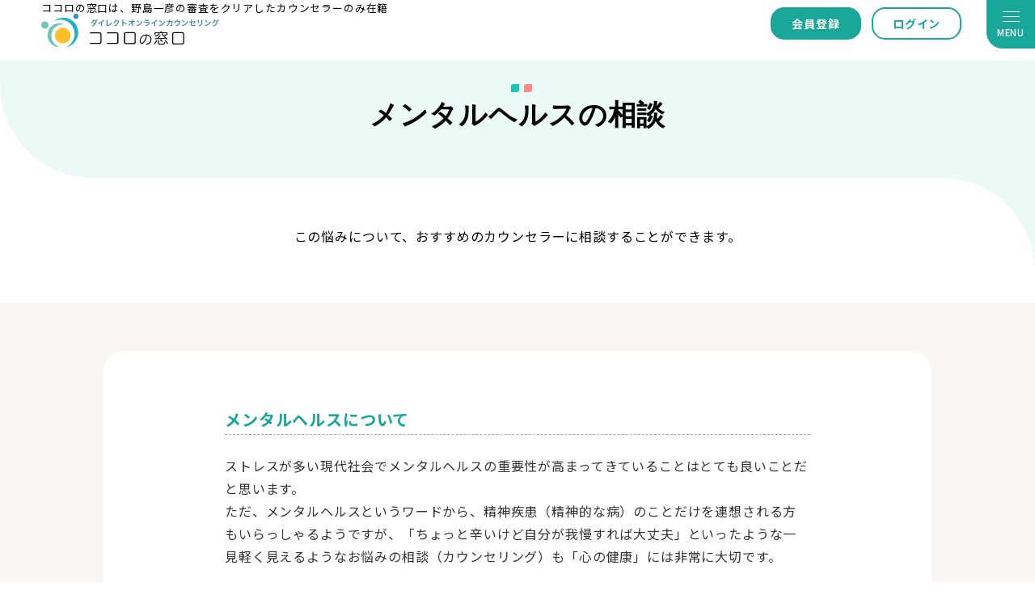

--- FILE ---
content_type: text/html; charset=UTF-8
request_url: https://cocoro.live-now.jp/category/personal-issues/mental-health-counseling
body_size: 136981
content:
<!DOCTYPE HTML>
<html lang="ja" prefix="og: http://ogp.me/ns#">
<head>
    <meta charset="utf-8">
    <meta http-equiv="X-UA-Compatible" content="IE=edge">
    <meta name="viewport" content="width=device-width, initial-scale=1.0, user-scalable=no">
        <title>メンタルヘルスの相談｜オンラインカウンセリング｜ココロの窓口</title>
    <meta name="keywords"
          content="メンタルヘルス,精神疾患,精神障害,うつ病,新型うつ病,適応障害,精神障害,パニック障害,パーソナリティ障害,心の健康,メンタルケア,心理カウンセリング,カウンセラー,相談,オンラインカウンセリング,ココロの窓口">
    <meta name="description"
          content="うつ病、適応障害、摂食障害、パニック障害などメンタルヘルス・精神疾患の相談なら、公認心理師・臨床心理士・精神保健福祉士に予約なしで相談できるオンラインカウンセリング「ココロの窓口」をご利用下さい。">

    <meta property="og:url" content="https://cocoro.live-now.jp/">
    <meta property="og:type" content="website">
    <meta property="og:title" content="オンラインカウンセリング「ココロの窓口」｜今すぐ相談可能・短時間相談も可能">
    <meta property="og:description" content="ひとりで悩まないで。初めてでも安心。予約無しで今すぐ相談。1分毎の料金で短時間利用OK。匿名OK。恋愛や人間関係の悩み、自分自身の悩みなどを公認心理師や臨床心理士等が対応。九州大学名誉教授監修。">
    <meta property="og:site_name" content="オンラインカウンセリング「ココロの窓口」">
    <meta property="og:image" content="https://cocoro.live-now.jp/img/cocoro_og61.jpg">
    <meta name="twitter:card" content="summary" />
    <meta name="twitter:site" content="@cocoromado" />
    <link href="https://cocoro.live-now.jp/css/reset.css?1630413551" rel="stylesheet" type="text/css" media="all">
    <link href="https://cocoro.live-now.jp/css/common.css?1767286908" rel="stylesheet" type="text/css" media="all">
    <link href="https://cocoro.live-now.jp/css/home.css?1762262509" rel="stylesheet" type="text/css" media="all">
    <link href="https://cocoro.live-now.jp/css/worker.css?1654440814" rel="stylesheet" type="text/css" media="all">
    <link href="https://cocoro.live-now.jp/css/worker_layout.css?1665371468" rel="stylesheet" type="text/css" media="all">
    <link href="https://cocoro.live-now.jp/css/layout.css?1764430120" rel="stylesheet" type="text/css" media="all">
    <link href="https://use.fontawesome.com/releases/v5.6.1/css/all.css" rel="stylesheet">
    <link rel="icon" href="/favicon.ico" id="favicon">
    <link rel="apple-touch-icon" sizes="180x180" href="/apple-touch-icon-180x180.png">

    <!-- Google Tag Manager -->
    <script>(function(w,d,s,l,i){w[l]=w[l]||[];w[l].push({'gtm.start':
    new Date().getTime(),event:'gtm.js'});var f=d.getElementsByTagName(s)[0],
    j=d.createElement(s),dl=l!='dataLayer'?'&l='+l:'';j.async=true;j.src=
    'https://www.googletagmanager.com/gtm.js?id='+i+dl;f.parentNode.insertBefore(j,f);
    })(window,document,'script','dataLayer','GTM-WWSN287L');</script>
    <!-- End Google Tag Manager -->
    <script>
        function logout() {
            if (confirm('ログアウトしますが、よろしいしですか？')) {
                event.preventDefault();
                document.getElementById('logout-form').submit();
                return true;
            }
            ;
            return false;
        }
    </script>
    </head>

<body class="SEO_index categ">
    <!-- Google Tag Manager (noscript) -->
    <noscript><iframe src="https://www.googletagmanager.com/ns.html?id=GTM-WWSN287L"
    height="0" width="0" style="display:none;visibility:hidden"></iframe></noscript>
    <!-- End Google Tag Manager (noscript) -->
    <div class="nav-button-wrap">
        <div class="nav-button">
            <span></span>
            <span></span>
            <span></span>
        </div>
        <span>MENU</span>
    </div>
    <div class="spNav">
        <div class="inner">
            <ul>
                <li><a href="https://cocoro.live-now.jp/about">ココロの窓口とは<img src="/img/common/icon-arrow-right.svg" alt="arrow"></a></li>
                <li><a href="https://cocoro.live-now.jp/about#howtouse" class="target">ご利用方法<img src="/img/common/icon-arrow-right.svg" alt="arrow"></a></li>
                <li><a href="https://cocoro.live-now.jp/about#price" class="target">利用料金<img src="/img/common/icon-arrow-right.svg" alt="arrow"></a></li>
                <li><a href="https://cocoro.live-now.jp/faq">よくある質問<img src="/img/common/icon-arrow-right.svg" alt="arrow"></a></li>
                <li><a href="https://cocoro.live-now.jp/column">コラム<img src="/img/common/icon-arrow-right.svg" alt="arrow"></a></li>
            </ul>
            <div class="sign-up-in">
                                    <a href="https://cocoro.live-now.jp/register" class="btn-member">会員登録</a>
                    <a href="https://cocoro.live-now.jp/login" class="btn-login">ログイン</a>
                            </div>
            <a href="#" class="cameraNav" onclick="window.open('https://cocoro.live-now.jp/cam_test', null, 'top=100,left=100,width=500,height=800,toolbar=no,menubar=no,scrollbars=yes');return false;">
            マイク・カメラ 動作確認
            </a>
            <a href="https://corp.live-now.jp" class="corpNav" target="_blank">
            法人でココロの窓口を利用するなら<br>シンプル健康経営50
            </a>
        </div>
    </div>
    <header>
        <nav class="globalnav-wrap">
            <p class="nojima-exam"><span class="pc-only_inline">ココロの窓口は、</span>野島一彦の審査をクリアしたカウンセラーのみ在籍</p>
            <h1><a href="https://cocoro.live-now.jp"><img src="/img/common/logo.svg" alt="オンラインカウンセリング「ココロの窓口」"></a></h1>
                    <ul class="globalnav">
                <li>
                    <a href="https://cocoro.live-now.jp/register" class="btn-member">会員登録</a>
                </li>
                <li>
                    <a href="https://cocoro.live-now.jp/login" class="btn-login">ログイン</a>
                </li>
            </ul>
                </nav>
    <!-- <li class="btn-motion sp-only-nav"><a href="#" onclick="window.open('https://cocoro.live-now.jp/cam_test', null, 'top=100,left=100,width=500,height=800,toolbar=no,menubar=no,scrollbars=yes');return false;">マイク・カメラ<br>動作確認</a></li> -->
    </header>

    <main id="main" class="main home">
        <div class="black-bg"></div>
                    <section class="fixed-signup__area">
                <a href="https://cocoro.live-now.jp/register">
                    <figure>
                        <img src="/img/common/fixed_sign.png" alt="新規会員登録で3000ptプレゼント。30分間の無料カウンセリングを体験できます。">
                    </figure>
                </a>
            </section>
                <!-- fixed-signup__area -->
        <section class="fixed-motion__area">
            <a href="#" onclick="window.open('https://cocoro.live-now.jp/cam_test', null, 'top=100,left=100,width=500,height=800,toolbar=no,menubar=no,scrollbars=yes');return false;">
            <div class="motion-box">
                <p>マイク・カメラ<br>動作確認</p>
            </div>
            </a>
        </section>
        <!-- fixed-motion__area -->

            
    <section id="mainWrap">
        <div class="titlebg">
            <div class="titleWrap --isMainContents">
                <h2>メンタルヘルスの相談</h2>
            </div>
        </div>

        <div class="bgWrap">
            <div class="mainInner --isArticle">
                <div class="inner">
                    <p class="ArticleText">この悩みについて、おすすめのカウンセラーに相談することができます。</p>
                </div>
                <div class="PostContent__wrap">
                    <div class="inner">
                                                    <div class="PostContent">
                                <h3>メンタルヘルスについて</h3>
                                <p>ストレスが多い現代社会でメンタルヘルスの重要性が高まってきていることはとても良いことだと思います。 <br />
ただ、メンタルヘルスというワードから、精神疾患（精神的な病）のことだけを連想される方もいらっしゃるようですが、「ちょっと辛いけど自分が我慢すれば大丈夫」といったような一見軽く見えるようなお悩みの相談（カウンセリング）も「心の健康」には非常に大切です。</p>
                            </div>
                                                                            <div class="PostContent">
                                <h3>話を聞いてもらうことの効用</h3>
                                <p>人は、誰かに自分についての話しを聞いてもらえると、心身の不調が生じにくくなります。 <br />
特に自分のことを理解してもらえたと感じたときは「すっきりした」「心が軽くなった感じがする」というような感想を持ちます。 <br />
話を聞いてもらう相手は、家族や親友でも十分に効果があります。</p>
                            </div>
                                                                            <div class="PostContent">
                                <h3>カウンセラーに頼るという方法</h3>
                                <p>ただ、場合によっては家族だから話せない、親友には相談できないということもあるでしょうし、アドバイスされそうで心配ということもあるでしょう。 <br />
そこで、カウンセラーに頼るという方法があります。 <br />
カウンセラーは相談のプロフェッショナルです。 <br />
小さな悩みでも、ずっと他人に言えなかったような悩みでも、気軽に相談してみることをお勧めします。 <br />
ココロの窓口では、公認心理師、臨床心理士、精神保健福祉士の資格保有者が在籍しております。是非一度ご相談ください。</p>
                            </div>
                                                                                                                    </div>
                </div>
            </div>
        </div>
    </section>

    <section class="CounselorArea">
        <div class="titleWrap">
            <h2>この悩みについて相談できるカウンセラー</h2>
        </div>

        <div class="inner">
            <p class="ArticleText">公認心理師・臨床心理士・精神保健福祉士である心のプロにお気軽にご相談ください。</p>

            <div class="page_wrapper page_wrapper_ending-note">
                <section id="off_workers" class="counselor-list">
                    <div class="inner">
                        <div class="counselor-area counselorWrap">
                                                            <div class="counselor-box c-box_id-113">
        <a href="https://cocoro.live-now.jp/worker/113">
            <div class="status reservable">予約受付中</div>
        <div class="profile-box">
            <div class="face-box">
                <figure>
                    <img src="https://live-now-jp-public.s3.ap-northeast-1.amazonaws.com/images/gxzlzf7tnmoxpzhktxky_e58ced7d7b89c956875a9d492b3382d3568d0185.jpg">
                </figure>
                <p class="officer">
                                            <span>臨床心理士</span><br>
                                                                                    <span>公認心理師</span><br>
                                                                                    <span>発達障害コミュニケーション指導者初級・中級，ユースワーカー</span><br>
                                    </p>
            </div>
            <div class="detail-box">
                <p class="name">
                    山下　真衣
                </p>
                <p class="qualification">
                                            <span>臨床心理士　</span>
                                                        </p>

                <p class="with">
                                                カウンセラー歴16年
                                    </p>
                <p class="specialty">
                    対人関係の悩み（社交恐怖を含む）／自分の性格／発達について（HSP含む） メンタルヘルス（ストレス対処，アンガーマネジメント）／自己実現したい 感情について／こども・学校の悩み／家族に関する悩み            <br>
                </p>
            </div>
                    </div><!-- /profile-box flex -->
    </a>
</div><!-- /counselor-box -->
                                                            <div class="counselor-box c-box_id-93">
        <a href="https://cocoro.live-now.jp/worker/93">
            <div class="status reservable">予約受付中</div>
        <div class="profile-box">
            <div class="face-box">
                <figure>
                    <img src="https://live-now-jp-public.s3.ap-northeast-1.amazonaws.com/images/tkmgqx0zaq2nrlsykuhl_44c2a8669084de294e9a702ab5ff36bc6adc4756.jpg">
                </figure>
                <p class="officer">
                                            <span>公認心理師</span><br>
                                                                                                                    </p>
            </div>
            <div class="detail-box">
                <p class="name">
                    佐藤真智子
                </p>
                <p class="qualification">
                                            <span>公認心理師　</span>
                                                        </p>

                <p class="with">
                                                カウンセラー歴12年
                                    </p>
                <p class="specialty">
                    ◎生きるということについて 　◎自分自身を知るということ　◎人とのつながり 　対人関係　親、きょうだい　こども、夫婦の問題 ◎発達の特性　ADHD ASD LD きょうだい児　カサンドラ症候群　ヤングケアラー　◎不登校（本人、ご家族　教員等）　ひきこもり（本人、ご家族）　愛着障害　アダルトチルドレン　不安 チャットGPTも頼りになりますが、言葉 を交わしつつ、ともに悩みの本質を見つけていきましょう.。とりえず話を聞いてほしいなどお話から始めましょう            <br>
                </p>
            </div>
                    </div><!-- /profile-box flex -->
    </a>
</div><!-- /counselor-box -->
                                                            <div class="counselor-box c-box_id-92">
        <a href="https://cocoro.live-now.jp/worker/92">
            <div class="status reservable">予約受付中</div>
        <div class="profile-box">
            <div class="face-box">
                <figure>
                    <img src="https://live-now-jp-public.s3.ap-northeast-1.amazonaws.com/images/vbnsnjyxoih93bpidlyr_cc91f774884d7ed91ad12aefc63c9ae3a70293e5.jpg">
                </figure>
                <p class="officer">
                                            <span>公認心理師</span><br>
                                                                                                                    </p>
            </div>
            <div class="detail-box">
                <p class="name">
                    石塚智子
                </p>
                <p class="qualification">
                                            <span>公認心理師　</span>
                                                        </p>

                <p class="with">
                                                カウンセラー歴8年
                                    </p>
                <p class="specialty">
                    生き方・人間関係（夫婦・親子・子育て・親族・友人・近隣）・職場（人間関係・ストレス・休業・復職）・学校での問題（友人、教師との関係・登校しぶり・不登校・問題行動）・身体の不調・恋愛の悩み・暮らしの知恵・各種被害・気持ちを聴いてほしい              <br>
                </p>
            </div>
                    </div><!-- /profile-box flex -->
    </a>
</div><!-- /counselor-box -->
                                                            <div class="counselor-box c-box_id-122">
        <a href="https://cocoro.live-now.jp/worker/122">
            <div class="status reservable">予約受付中</div>
        <div class="profile-box">
            <div class="face-box">
                <figure>
                    <img src="https://live-now-jp-public.s3.ap-northeast-1.amazonaws.com/images/ftbwcksl1r0lz3khjoee_a5bd6440958b9d66f23ef8caed13010afd50ef05.jpg">
                </figure>
                <p class="officer">
                                            <span>精神保健福祉士</span><br>
                                                                                                                    </p>
            </div>
            <div class="detail-box">
                <p class="name">
                    窪田　かおり
                </p>
                <p class="qualification">
                                            <span>精神保健福祉士　</span>
                                                        </p>

                <p class="with">
                                                カウンセラー歴13年
                                    </p>
                <p class="specialty">
                    ●生きづらいと感じること、発達障害については、子どもから大人まで対応してまいりましたので、熟知しております。 ●仕事に関すること（仕事が辛い、パワハラ、セクハラ、職場の人間関係、職場のいじめ、キャリアプラン、仕事が続かない、仕事ができないなど） ●就活に関すること（就職できない、転職の悩み、将来への不安、面接でうまく話せない、自己分析ができない、自分にあった仕事を見つけたい、履歴書・職務経歴書の添削、模擬面接など） ●家族に関すること（障害者が家族にいる、夫婦喧嘩、DV、虐待、離婚、家族の死、ペットの死）について ●その他、産後うつ、うつ病、双極性障害、パーソナリティ障害、社交不安障害、強迫性障害を抱える方とのカウンセリングの経験が多いです。          <br>
                </p>
            </div>
                    </div><!-- /profile-box flex -->
    </a>
</div><!-- /counselor-box -->
                                                            <div class="counselor-box c-box_id-120">
        <a href="https://cocoro.live-now.jp/worker/120">
            <div class="status reservable">予約受付中</div>
        <div class="profile-box">
            <div class="face-box">
                <figure>
                    <img src="https://live-now-jp-public.s3.ap-northeast-1.amazonaws.com/images/r9qlouabm9boukqxty36_5b1fcda30686b35ebd9acfae08cdf2300113cbf7.jpg">
                </figure>
                <p class="officer">
                                            <span>臨床心理士</span><br>
                                                                                                                    </p>
            </div>
            <div class="detail-box">
                <p class="name">
                    前場麻里
                </p>
                <p class="qualification">
                                            <span>臨床心理士　</span>
                                                        </p>

                <p class="with">
                                                カウンセラー歴6年
                                    </p>
                <p class="specialty">
                    不安や悩み、ストレス全般・ 子育ての悩み、子どもの発達、障害児育児・ 不登校、登校しぶり、登校不安・ 親子関係、家族関係・ 対人関係（職場、恋人、友人など）・ どう話していいかわからないとき、ただ聞いてほしいときなども丁寧にお聞きします。お気軽にご利用ください。         <br>
                </p>
            </div>
                    </div><!-- /profile-box flex -->
    </a>
</div><!-- /counselor-box -->
                                                            <div class="counselor-box c-box_id-124">
        <a href="https://cocoro.live-now.jp/worker/124">
            <div class="status reservable">予約受付中</div>
        <div class="profile-box">
            <div class="face-box">
                <figure>
                    <img src="https://live-now-jp-public.s3.ap-northeast-1.amazonaws.com/images/chewarbwixyifltn0bgj_8ca2237795829c53d4acae750d7a59b24e0b1e2b.jpg">
                </figure>
                <p class="officer">
                                            <span>公認心理師</span><br>
                                                                <span>臨床心理士</span><br>
                                                                                                </p>
            </div>
            <div class="detail-box">
                <p class="name">
                    森田俊宏
                </p>
                <p class="qualification">
                                            <span>公認心理師　</span>
                                                                <span>臨床心理士</span>
                                    </p>

                <p class="with">
                                                カウンセラー歴18年
                                    </p>
                <p class="specialty">
                    専門とする心理分野は、家族心理学・集団心理学・コミュニケーション理論などです。教育・医療・福祉の各分野でそれらの心理学理論をもとに相談経験を持っています。したがって人生上の諸問題についてかなりの部分でお手伝いができると思います。 得意とする心理療法は、家族療法（システムズアプローチ）・解決志向アプローチ・ナラティヴセラピーです。             <br>
                </p>
            </div>
                    </div><!-- /profile-box flex -->
    </a>
</div><!-- /counselor-box -->
                                                            <div class="counselor-box c-box_id-126">
        <a href="https://cocoro.live-now.jp/worker/126">
            <div class="status reservable">予約受付中</div>
        <div class="profile-box">
            <div class="face-box">
                <figure>
                    <img src="https://live-now-jp-public.s3.ap-northeast-1.amazonaws.com/images/x1pmq9cexomx9qmsyntr_1583707b2b7c785e6063380621e70f3fc80bc1a6.jpg">
                </figure>
                <p class="officer">
                                            <span>公認心理師</span><br>
                                                                <span>臨床心理士</span><br>
                                                                <span>精神保健福祉士</span><br>
                                                                            </p>
            </div>
            <div class="detail-box">
                <p class="name">
                    藤田和樹
                </p>
                <p class="qualification">
                                            <span>公認心理師　</span>
                                                                <span>臨床心理士</span>
                                    </p>

                <p class="with">
                                                カウンセラー歴8年
                                    </p>
                <p class="specialty">
                    ■発達障害 ■就労や職場の問題 ■うつ病、躁うつ病、不安障害等の主要な精神疾患 ■人間関係の悩み事 ■キャリア相談 ■不眠症など睡眠の悩み ■ゲーム、たばこ、ギャンブルなどのコントロール ■感情のコントロール ■精神保健福祉に関する情報提供      <br>
                </p>
            </div>
                    </div><!-- /profile-box flex -->
    </a>
</div><!-- /counselor-box -->
                                                            <div class="counselor-box c-box_id-24">
        <a href="https://cocoro.live-now.jp/worker/24">
            <div class="status reservable">予約受付中</div>
        <div class="profile-box">
            <div class="face-box">
                <figure>
                    <img src="https://live-now-jp-public.s3.ap-northeast-1.amazonaws.com/images/vixvla9mtdhndg2dgswo_009efe2a280b061617b76d5deb86e4865ec7b114.jpg">
                </figure>
                <p class="officer">
                                            <span>公認心理師</span><br>
                                                                                                                    </p>
            </div>
            <div class="detail-box">
                <p class="name">
                    松本　佳世子
                </p>
                <p class="qualification">
                                            <span>公認心理師　</span>
                                                        </p>

                <p class="with">
                                                カウンセラー歴9年
                                    </p>
                <p class="specialty">
                    ストレス・不安／気持ちが晴れない／恐れ・緊張が強い／ 仕事の悩み・休職中や復職のサポート／ 人間関係(家族・パートナー・職場・友人など)／ 日常や過去の気持ちを整理したい／ ストレスによる体調不良・心の未病ケア／ 自分らしく生きたい・自己受容・自己肯定・自己成長／ 通院中のサポート(主治医の許可が必要です)／        <br>
                </p>
            </div>
                    </div><!-- /profile-box flex -->
    </a>
</div><!-- /counselor-box -->
                                                            <div class="counselor-box c-box_id-101">
        <a href="https://cocoro.live-now.jp/worker/101">
            <div class="status reservable">予約受付中</div>
        <div class="profile-box">
            <div class="face-box">
                <figure>
                    <img src="https://live-now-jp-public.s3.ap-northeast-1.amazonaws.com/images/swggiodi5prt0qteazwh_13613bf69a132323520ce1febeca645a7a68ea3b.jpg">
                </figure>
                <p class="officer">
                                            <span>公認心理師</span><br>
                                                                                                                    </p>
            </div>
            <div class="detail-box">
                <p class="name">
                    今谷章子
                </p>
                <p class="qualification">
                                            <span>公認心理師　</span>
                                                        </p>

                <p class="with">
                                                カウンセラー歴22年
                                    </p>
                <p class="specialty">
                    自分に関する悩み(感情や性格・能力の悩み、自分が好きになれない・自己肯定感が持てない等)、人間関係での悩み(家庭・学校・職場等)、子育ての悩み、不登校、引きこもり、介護、大切な人や物を喪失した悲しみ、トラウマセラピー(幼少時の心の傷・愛着障害・PTSDを癒して生きる力を取り戻す療法)を学んでいます。つらい体験をお持ちの方はご相談下さい。              <br>
                </p>
            </div>
                    </div><!-- /profile-box flex -->
    </a>
</div><!-- /counselor-box -->
                                                            <div class="counselor-box c-box_id-99">
        <a href="https://cocoro.live-now.jp/worker/99">
            <div class="status reservable">予約受付中</div>
        <div class="profile-box">
            <div class="face-box">
                <figure>
                    <img src="https://live-now-jp-public.s3.ap-northeast-1.amazonaws.com/images/anqomjk6ztqc9ugngsop_78b9bdc81da1ff97619072d7342156c4b524ebfd.jpg">
                </figure>
                <p class="officer">
                                            <span>精神保健福祉士</span><br>
                                                                                                                    </p>
            </div>
            <div class="detail-box">
                <p class="name">
                    土屋美也子
                </p>
                <p class="qualification">
                                            <span>精神保健福祉士　</span>
                                                        </p>

                <p class="with">
                                                カウンセラー歴5年
                                    </p>
                <p class="specialty">
                    心の不調/ 精神疾患/ 大人の発達障害/ 子どもの発達障害/ 引きこもり/ 子育て・療育/ 障害福祉サービス/ アダルトチルドレン/ HSP      <br>
                </p>
            </div>
                    </div><!-- /profile-box flex -->
    </a>
</div><!-- /counselor-box -->
                                                            <div class="counselor-box c-box_id-81">
        <a href="https://cocoro.live-now.jp/worker/81">
            
        <div class="profile-box">
            <div class="face-box">
                <figure>
                    <img src="https://live-now-jp-public.s3.ap-northeast-1.amazonaws.com/images/tpyezitur6ek9b843o5s_90f4b77e825434ca89e9fbdb7babba2e7c2536d4.jpg">
                </figure>
                <p class="officer">
                                            <span>公認心理師</span><br>
                                                                                                                    </p>
            </div>
            <div class="detail-box">
                <p class="name">
                    石田　峰代
                </p>
                <p class="qualification">
                                            <span>公認心理師　</span>
                                                        </p>

                <p class="with">
                                                カウンセラー歴9年
                                    </p>
                <p class="specialty">
                    親子関係・夫婦関係・職場の人間関係・友人関係・学校の先生、医療スタッフとの関係など/ 発達障害・不登校・虐待・精神疾患など/お話し相手でも何でもどうぞ             <br>
                </p>
            </div>
                    </div><!-- /profile-box flex -->
    </a>
</div><!-- /counselor-box -->
                                                            <div class="counselor-box c-box_id-125">
        <a href="https://cocoro.live-now.jp/worker/125">
            <div class="status reservable">予約受付中</div>
        <div class="profile-box">
            <div class="face-box">
                <figure>
                    <img src="https://live-now-jp-public.s3.ap-northeast-1.amazonaws.com/images/mlyiryeyh723ipkbmmm3_587d3e821bbb82e1f692aa6601701f8b4975dcba.jpg">
                </figure>
                <p class="officer">
                                            <span>公認心理師</span><br>
                                                                <span>臨床心理士</span><br>
                                                                                                </p>
            </div>
            <div class="detail-box">
                <p class="name">
                    後藤　実里
                </p>
                <p class="qualification">
                                            <span>公認心理師　</span>
                                                                <span>臨床心理士</span>
                                    </p>

                <p class="with">
                                                カウンセラー歴7年
                                    </p>
                <p class="specialty">
                    適応障害 うつ病 発達障害 不安 対人関係 復職 ストレス        <br>
                </p>
            </div>
                    </div><!-- /profile-box flex -->
    </a>
</div><!-- /counselor-box -->
                                                            <div class="counselor-box c-box_id-33">
        <a href="https://cocoro.live-now.jp/worker/33">
            <div class="status reservable">予約受付中</div>
        <div class="profile-box">
            <div class="face-box">
                <figure>
                    <img src="https://live-now-jp-public.s3.ap-northeast-1.amazonaws.com/images/onwuxht9v95rdtjukevu_b9d3456555a9b36da9ffc6938c9d40e03e6b2f79.jpg">
                </figure>
                <p class="officer">
                                            <span>臨床心理士</span><br>
                                                                                                                    </p>
            </div>
            <div class="detail-box">
                <p class="name">
                    若林　志津香
                </p>
                <p class="qualification">
                                            <span>臨床心理士　</span>
                                                        </p>

                <p class="with">
                                                カウンセラー歴25年
                                    </p>
                <p class="specialty">
                    職場ストレス/恋人・夫婦・親子関係/ 適応障害/心身の不調・リラクゼーション/ 精神障害（本人・家族）の悩み/生きづらさ/ 子育ての悩み/発達障害(子ども・大人） 臨床心理士として🍀丁寧に心の痛みや生きづらさに向き合います。 ほっとできる時間の中で一緒に気持ちを整理しましょう☕         <br>
                </p>
            </div>
                    </div><!-- /profile-box flex -->
    </a>
</div><!-- /counselor-box -->
                                                            <div class="counselor-box c-box_id-76">
        <a href="https://cocoro.live-now.jp/worker/76">
            
        <div class="profile-box">
            <div class="face-box">
                <figure>
                    <img src="https://live-now-jp-public.s3.ap-northeast-1.amazonaws.com/images/c8orndc1iecdxq70fcfi_0cf8b00261f804bf38107c6efbd24a8251b6ce6e.jpg">
                </figure>
                <p class="officer">
                                            <span>公認心理師</span><br>
                                                                                                                    </p>
            </div>
            <div class="detail-box">
                <p class="name">
                    鈴木　智子
                </p>
                <p class="qualification">
                                            <span>公認心理師　</span>
                                                        </p>

                <p class="with">
                                                カウンセラー歴10年
                                    </p>
                <p class="specialty">
                    不安・ストレス／ 気分のモヤモヤ・漫然とした悩み・感情の整理／ 自己肯定感を高めたい／ 自己理解・将来への不安／ 対人関係(家族・友人・近所付き合い・学校・職場・ママ友・パートナーなど)／ 学校生活の悩み／ 職場の悩み・復職のサポート／ 発達障がい／ 知的障がい／ 統合失調症／ リラクセーション／ ストレスマネジメント   <br>
                </p>
            </div>
                    </div><!-- /profile-box flex -->
    </a>
</div><!-- /counselor-box -->
                                                            <div class="counselor-box c-box_id-114">
        <a href="https://cocoro.live-now.jp/worker/114">
            <div class="status reservable">予約受付中</div>
        <div class="profile-box">
            <div class="face-box">
                <figure>
                    <img src="https://live-now-jp-public.s3.ap-northeast-1.amazonaws.com/images/wlctxyeuxdaa3fkin1gr_b06478e5685a66487aa43d3eb2ac4668c61d01ed.jpg">
                </figure>
                <p class="officer">
                                            <span>公認心理師</span><br>
                                                                                                                    </p>
            </div>
            <div class="detail-box">
                <p class="name">
                    伊藤　恭子
                </p>
                <p class="qualification">
                                            <span>公認心理師　</span>
                                                        </p>

                <p class="with">
                                                カウンセラー歴16年
                                    </p>
                <p class="specialty">
                    子育て（子供との関わり方、夫婦間の意見の違い、ママ友、学校、祖父母との関係など） 発達障害、知能検査、人との関係、先生との関係づくり いじめ、パワハラ その他、教育相談分野 育ち、自分らしさ 仕事ストレス 対人関係 精神科・心療内科、うつ症状、精神疾患 家族関係 ひきこもり、外出不安、不登校 ヤングケアラー 話し相手 生い立ち、しつけ、親との関係 知的障害、特別支援学級、特別支援学校、療育 <br>
                </p>
            </div>
                    </div><!-- /profile-box flex -->
    </a>
</div><!-- /counselor-box -->
                                                            <div class="counselor-box c-box_id-121">
        <a href="https://cocoro.live-now.jp/worker/121">
            <div class="status reservable">予約受付中</div>
        <div class="profile-box">
            <div class="face-box">
                <figure>
                    <img src="https://live-now-jp-public.s3.ap-northeast-1.amazonaws.com/images/h5zhyg3ppeeokaakcdml_d5e8d77431f869e52ea70c9b28204cdbb777910b.jpg">
                </figure>
                <p class="officer">
                                            <span>公認心理師</span><br>
                                                                                                                    </p>
            </div>
            <div class="detail-box">
                <p class="name">
                    長谷川 みつこ
                </p>
                <p class="qualification">
                                            <span>公認心理師　</span>
                                                        </p>

                <p class="with">
                                                カウンセラー歴24年
                                    </p>
                <p class="specialty">
                    他者への怒りや自分を責める気持ちの傾聴/ 職場の人間関係の悩み/ 休職・復職に関するご相談/ 親子関係や子供の登校に関する悩み/ キャリアに関する迷いや将来への不安/ 「体調」についてのご相談         <br>
                </p>
            </div>
                    </div><!-- /profile-box flex -->
    </a>
</div><!-- /counselor-box -->
                                                            <div class="counselor-box c-box_id-79">
        <a href="https://cocoro.live-now.jp/worker/79">
            <div class="status reservable">予約受付中</div>
        <div class="profile-box">
            <div class="face-box">
                <figure>
                    <img src="https://live-now-jp-public.s3.ap-northeast-1.amazonaws.com/images/zd1aob3qmaniisy4djyq_e1d26f9c3985a8a742385c19a958c405abeae5be.jpg">
                </figure>
                <p class="officer">
                                            <span>公認心理師</span><br>
                                                                                                                    </p>
            </div>
            <div class="detail-box">
                <p class="name">
                    田場　清源
                </p>
                <p class="qualification">
                                            <span>公認心理師　</span>
                                                        </p>

                <p class="with">
                                                カウンセラー歴3年
                                    </p>
                <p class="specialty">
                    心の悩み・鬱憤 児童相談全般・不登校・発達障害 問題解決 労働問題・職場の悩み 家庭・職場・学校等での対人関係 鬱病・認知行動療法         <br>
                </p>
            </div>
                    </div><!-- /profile-box flex -->
    </a>
</div><!-- /counselor-box -->
                                                            <div class="counselor-box c-box_id-95">
        <a href="https://cocoro.live-now.jp/worker/95">
            
        <div class="profile-box">
            <div class="face-box">
                <figure>
                    <img src="https://live-now-jp-public.s3.ap-northeast-1.amazonaws.com/images/drb0dzyu3iagnyf43kxs_05ada124a04fa06525c1f3be3b2a65c0f4b9e76b.jpg">
                </figure>
                <p class="officer">
                                            <span>国家資格 公認心理師</span><br>
                                                                <span>国家資格キャリアコンサルタント</span><br>
                                                                <span>産業カウンセラー</span><br>
                                                                            </p>
            </div>
            <div class="detail-box">
                <p class="name">
                    田中孝憲
                </p>
                <p class="qualification">
                                            <span>国家資格 公認心理師　</span>
                                                                <span>国家資格キャリアコンサルタント</span>
                                    </p>

                <p class="with">
                                                カウンセラー歴13年
                                    </p>
                <p class="specialty">
                    職場での悩み・メンタルヘルス相談、働いている上での悩み、人間関係／落ち込み、不安、心配、怒り、ネガティブな気持ち・感情／進路相談、転職・職業相談、キャリア相談／ 会話の練習、コミュニケーションスキルアップ／雑談、愚痴、あなたの好きなこと・趣味のお話／あなたの気が済むまでお話しいただけます             <br>
                </p>
            </div>
                    </div><!-- /profile-box flex -->
    </a>
</div><!-- /counselor-box -->
                                                            <div class="counselor-box c-box_id-80">
        <a href="https://cocoro.live-now.jp/worker/80">
            <div class="status reservable">予約受付中</div>
        <div class="profile-box">
            <div class="face-box">
                <figure>
                    <img src="https://live-now-jp-public.s3.ap-northeast-1.amazonaws.com/images/jdhjvdaqci063q0yu4ih_e1632379393dbb75aae8e6fd42fc1fbe763b012e.jpg">
                </figure>
                <p class="officer">
                                            <span>公認心理師</span><br>
                                                                                                                    </p>
            </div>
            <div class="detail-box">
                <p class="name">
                    髙垣英明
                </p>
                <p class="qualification">
                                            <span>公認心理師　</span>
                                                        </p>

                <p class="with">
                                                カウンセラー歴9年
                                    </p>
                <p class="specialty">
                    労働問題(就職活動・仕事探し、評価、働き方、職場の人間関係、復職)/ メンタルヘルス(ストレスの対処法、コミュニケーション技術、感情のコントロール/、認知の歪み、うつ、適応障害など) 教育問題(自分の性格・能力、進路、不登校)/ ゲートキーパーとしての役割も日常的に果たしています。           <br>
                </p>
            </div>
                    </div><!-- /profile-box flex -->
    </a>
</div><!-- /counselor-box -->
                                                            <div class="counselor-box c-box_id-61">
        <a href="https://cocoro.live-now.jp/worker/61">
            <div class="status reservable">予約受付中</div>
        <div class="profile-box">
            <div class="face-box">
                <figure>
                    <img src="https://live-now-jp-public.s3.ap-northeast-1.amazonaws.com/images/mogu4ijaf5zqgiwvxfex_ffa7d1a386875c47964a4a514d4b4c0f7803f030.jpg">
                </figure>
                <p class="officer">
                                            <span>精神保健福祉士</span><br>
                                                                                                                    </p>
            </div>
            <div class="detail-box">
                <p class="name">
                    坂上　みかり
                </p>
                <p class="qualification">
                                            <span>精神保健福祉士　</span>
                                                        </p>

                <p class="with">
                                                カウンセラー歴15年
                                    </p>
                <p class="specialty">
                    対人関係（恋愛、結婚、復縁、不倫、友人、職場） メンタルヘルス(不安、落ちこみ) 病気 依存 ストレス 生きづらさ 死別 LGBTQ       <br>
                </p>
            </div>
                    </div><!-- /profile-box flex -->
    </a>
</div><!-- /counselor-box -->
                                                            <div class="counselor-box c-box_id-94">
        <a href="https://cocoro.live-now.jp/worker/94">
            <div class="status reservable">予約受付中</div>
        <div class="profile-box">
            <div class="face-box">
                <figure>
                    <img src="https://live-now-jp-public.s3.ap-northeast-1.amazonaws.com/images/rrsj08u4vkqcfg2gnivj_73aad4508b33e0ce57cca19c675d0f2fd603721c.jpg">
                </figure>
                <p class="officer">
                                            <span>精神保健福祉士</span><br>
                                                                                                                    </p>
            </div>
            <div class="detail-box">
                <p class="name">
                    植村  恵美
                </p>
                <p class="qualification">
                                            <span>精神保健福祉士　</span>
                                                        </p>

                <p class="with">
                                                カウンセラー歴4年
                                    </p>
                <p class="specialty">
                    《どのようなお悩みでも、どうぞお聴かせください》 心と感情の疲労、家族関係の重荷、言葉にならない 生きづらさ、不登校や親子関係 など、どのようなテーマも安心してご相談いただけます。             <br>
                </p>
            </div>
                    </div><!-- /profile-box flex -->
    </a>
</div><!-- /counselor-box -->
                                                            <div class="counselor-box c-box_id-7">
        <a href="https://cocoro.live-now.jp/worker/7">
            <div class="status reservable">予約受付中</div>
        <div class="profile-box">
            <div class="face-box">
                <figure>
                    <img src="https://live-now-jp-public.s3.ap-northeast-1.amazonaws.com/images/pdnakdbyzprmzs387y7e_3a93fa328dba6c1e1f6b979ca1060d6436bcb951.jpg">
                </figure>
                <p class="officer">
                                            <span>公認心理師</span><br>
                                                                <span>臨床心理士</span><br>
                                                                                                </p>
            </div>
            <div class="detail-box">
                <p class="name">
                    土田　純
                </p>
                <p class="qualification">
                                            <span>公認心理師　</span>
                                                                <span>臨床心理士</span>
                                    </p>

                <p class="with">
                                                カウンセラー歴14年
                                    </p>
                <p class="specialty">
                    対人関係（家族、恋人、友人、職場） ／ うつ ／ 不安 ／ ストレス ／ 不登校などのお子さんに関するお悩み ／ 目標達成         <br>
                </p>
            </div>
                    </div><!-- /profile-box flex -->
    </a>
</div><!-- /counselor-box -->
                                                            <div class="counselor-box c-box_id-117">
        <a href="https://cocoro.live-now.jp/worker/117">
            
        <div class="profile-box">
            <div class="face-box">
                <figure>
                    <img src="https://live-now-jp-public.s3.ap-northeast-1.amazonaws.com/images/ne8w2fmweaq6q8xdhqge_f84db5839b28487913c01fc5bdd1ad59a0b7b70b.jpg">
                </figure>
                <p class="officer">
                                            <span>公認心理師</span><br>
                                                                                                                    </p>
            </div>
            <div class="detail-box">
                <p class="name">
                    田村奈緒子
                </p>
                <p class="qualification">
                                            <span>公認心理師　</span>
                                                        </p>

                <p class="with">
                                                カウンセラー歴1年
                                    </p>
                <p class="specialty">
                    ストレス/ 自分に自信が持てない /自分の顔や体が嫌い 自傷行為・リストカット・薬の依存 / 食べられない・食べ過ぎてしまう・食べ吐き / 過呼吸・不安発作・強迫症状 / 夫婦関係・家族関係・親子関係 / 子育て・子の不登校 / 発達障害（自分や家族）/ ひきこもり / 自分の健康・病気について/ 生き方・性格 / 仕事の悩み /    <br>
                </p>
            </div>
                    </div><!-- /profile-box flex -->
    </a>
</div><!-- /counselor-box -->
                                                            <div class="counselor-box c-box_id-98">
        <a href="https://cocoro.live-now.jp/worker/98">
            
        <div class="profile-box">
            <div class="face-box">
                <figure>
                    <img src="https://live-now-jp-public.s3.ap-northeast-1.amazonaws.com/images/cdbpfo62uyaoswxpeun1_9047dbdf04248e9128cb2312d6292b09ce93b4a5.jpg">
                </figure>
                <p class="officer">
                                            <span>公認心理師</span><br>
                                                                                                                    </p>
            </div>
            <div class="detail-box">
                <p class="name">
                    玉田みなと
                </p>
                <p class="qualification">
                                            <span>公認心理師　</span>
                                                        </p>

                <p class="with">
                                                カウンセラー歴6年
                                    </p>
                <p class="specialty">
                    対人関係(家族・夫婦・恋人・友人・職場・ママ友)／ 子育てに関する悩み／保育園・幼稚園・こども園での困りごと／保活や慣らし保育等の不安／ 不安／ 孤独感／ 自己肯定感を高めたい／ 考えを整理したい／ 大学生の学生生活の困りごと・友人関係・将来や就職に対する不安／ 育休中で大人と少し息抜きされたい方・求職中や休職中で誰かとおしゃべりされたい方 特段の悩みがなくてもふと誰かと話をしたい時に短い時間でもご利用可能です。      <br>
                </p>
            </div>
                    </div><!-- /profile-box flex -->
    </a>
</div><!-- /counselor-box -->
                                                            <div class="counselor-box c-box_id-123">
        <a href="https://cocoro.live-now.jp/worker/123">
            
        <div class="profile-box">
            <div class="face-box">
                <figure>
                    <img src="https://live-now-jp-public.s3.ap-northeast-1.amazonaws.com/images/grpelnvvimhqfiom1hej_be4cdd35aad37e13011792523e39eee3132affde.jpg">
                </figure>
                <p class="officer">
                                            <span>臨床心理士</span><br>
                                                                <span>公認心理師</span><br>
                                                                                                </p>
            </div>
            <div class="detail-box">
                <p class="name">
                    竹内一器
                </p>
                <p class="qualification">
                                            <span>臨床心理士　</span>
                                                                <span>公認心理師</span>
                                    </p>

                <p class="with">
                                                カウンセラー歴15年
                                    </p>
                <p class="specialty">
                    〇来談者中心療法 〇認知行動療法 〇支持的心理療法 〇職場のメンタルヘルス相談全般 /職場のストレス対策 /休復職支援 /キャリアの見つめ直し 〇傾聴による内省サポート /お困りごと全般 /ライフステージごとの棚卸し /アイデンティティの見つめ直し    <br>
                </p>
            </div>
                    </div><!-- /profile-box flex -->
    </a>
</div><!-- /counselor-box -->
                                                            <div class="counselor-box c-box_id-48">
        <a href="https://cocoro.live-now.jp/worker/48">
            <div class="status reservable">予約受付中</div>
        <div class="profile-box">
            <div class="face-box">
                <figure>
                    <img src="https://live-now-jp-public.s3.ap-northeast-1.amazonaws.com/images/mrv3mb2wkve5ixdnulpi_9195e2e74d6ec040ac01109778632444dbc9aa3d.jpg">
                </figure>
                <p class="officer">
                                            <span>精神保健福祉士</span><br>
                                                                                                                    </p>
            </div>
            <div class="detail-box">
                <p class="name">
                    石塚　真那
                </p>
                <p class="qualification">
                                            <span>精神保健福祉士　</span>
                                                        </p>

                <p class="with">
                                                カウンセラー歴5年
                                    </p>
                <p class="specialty">
                    発達障害 精神障害 マタニティブルー 妊娠・出産 子育て・育児 介護・高齢者 帝王切開ママ とにかく話を聞いてほしい方 ペット      <br>
                </p>
            </div>
                    </div><!-- /profile-box flex -->
    </a>
</div><!-- /counselor-box -->
                                                            <div class="counselor-box c-box_id-74">
        <a href="https://cocoro.live-now.jp/worker/74">
            
        <div class="profile-box">
            <div class="face-box">
                <figure>
                    <img src="https://live-now-jp-public.s3.ap-northeast-1.amazonaws.com/images/ajkwdh09j3vrysyntsp9_c00b287418a31827dfe50018b08920cdf74c740b.jpg">
                </figure>
                <p class="officer">
                                            <span>公認心理師</span><br>
                                                                <span>臨床心理士</span><br>
                                                                                                </p>
            </div>
            <div class="detail-box">
                <p class="name">
                    池田　優奈
                </p>
                <p class="qualification">
                                            <span>公認心理師　</span>
                                                                <span>臨床心理士</span>
                                    </p>

                <p class="with">
                                                カウンセラー歴8年
                                    </p>
                <p class="specialty">
                    ストレス・不安、対人関係(家族、親子、職場、友人など)、精神疾患(うつ病、発達障害、適応障害、摂食障害)、カウンセリングのみを行いたい方も精神科や心療内科への通院を迷っている方も              <br>
                </p>
            </div>
                    </div><!-- /profile-box flex -->
    </a>
</div><!-- /counselor-box -->
                                                            <div class="counselor-box c-box_id-119">
        <a href="https://cocoro.live-now.jp/worker/119">
            
        <div class="profile-box">
            <div class="face-box">
                <figure>
                    <img src="https://live-now-jp-public.s3.ap-northeast-1.amazonaws.com/images/enxgr9bxr4lu8monhmyx_dd407f42cfbcbe9221e574aec98d0fe102756084.jpg">
                </figure>
                <p class="officer">
                                            <span>精神保健福祉士</span><br>
                                                                                                                    </p>
            </div>
            <div class="detail-box">
                <p class="name">
                    下部　千賀
                </p>
                <p class="qualification">
                                            <span>精神保健福祉士　</span>
                                                        </p>

                <p class="with">
                                                カウンセラー歴3年
                                    </p>
                <p class="specialty">
                    ひきこもり・社交不安・対人関係・家族関係・精神疾患（統合失調症、うつ病、双極性障害、発達障害、グレーゾーンなど） 仕事の悩み・雑談・話を聴いてほしい             <br>
                </p>
            </div>
                    </div><!-- /profile-box flex -->
    </a>
</div><!-- /counselor-box -->
                                                            <div class="counselor-box c-box_id-23">
        <a href="https://cocoro.live-now.jp/worker/23">
            
        <div class="profile-box">
            <div class="face-box">
                <figure>
                    <img src="https://live-now-jp-public.s3.ap-northeast-1.amazonaws.com/images/mgawxgz9lp8cyszycthh_e89571013674a1655eb466cb687d71b8e43e3daa.jpg">
                </figure>
                <p class="officer">
                                            <span>公認心理師</span><br>
                                                                <span>臨床心理士</span><br>
                                                                                                </p>
            </div>
            <div class="detail-box">
                <p class="name">
                    合田　恵子
                </p>
                <p class="qualification">
                                            <span>公認心理師　</span>
                                                                <span>臨床心理士</span>
                                    </p>

                <p class="with">
                                                カウンセラー歴12年
                                    </p>
                <p class="specialty">
                    人間関係での疲れ　発達障害・行き渋り・不登校・不適応等、学校場面で困っている親御さんや教職員の方へのカウンセリング 子育て後のキャリアについて             <br>
                </p>
            </div>
                    </div><!-- /profile-box flex -->
    </a>
</div><!-- /counselor-box -->
                                                            <div class="counselor-box c-box_id-89">
        <a href="https://cocoro.live-now.jp/worker/89">
            
        <div class="profile-box">
            <div class="face-box">
                <figure>
                    <img src="https://live-now-jp-public.s3.ap-northeast-1.amazonaws.com/images/zggab65gjrz82euaeeoa_217f41221469e2a2efa9825f4e539f7f9ee88ebe.jpg">
                </figure>
                <p class="officer">
                                            <span>公認心理師</span><br>
                                                                <span>臨床心理士</span><br>
                                                                                                </p>
            </div>
            <div class="detail-box">
                <p class="name">
                    赤木美佳
                </p>
                <p class="qualification">
                                            <span>公認心理師　</span>
                                                                <span>臨床心理士</span>
                                    </p>

                <p class="with">
                                                カウンセラー歴8年
                                    </p>
                <p class="specialty">
                    対人関係(友人・職場・家族・恋人) ストレス・不安 うつ 休職 不登校 発達障害 ／何を話したらいいか分からない・まとまらない時でも大丈夫です        <br>
                </p>
            </div>
                    </div><!-- /profile-box flex -->
    </a>
</div><!-- /counselor-box -->
                                                            <div class="counselor-box c-box_id-118">
        <a href="https://cocoro.live-now.jp/worker/118">
            
        <div class="profile-box">
            <div class="face-box">
                <figure>
                    <img src="https://live-now-jp-public.s3.ap-northeast-1.amazonaws.com/images/tq6rcn0gsvnaficvd0dv_7452c323d15fdddaa0653a5e991086ef77658e2a.jpg">
                </figure>
                <p class="officer">
                                            <span>精神保健福祉士</span><br>
                                                                                                                    </p>
            </div>
            <div class="detail-box">
                <p class="name">
                    宮﨑安里紗
                </p>
                <p class="qualification">
                                            <span>精神保健福祉士　</span>
                                                        </p>

                <p class="with">
                                                カウンセラー歴5年
                                    </p>
                <p class="specialty">
                    子育てについて/ 怒りたくないのにイライラが止まらない / 感情のコントロールができない / 幸せになりたい / 誰かに聞いてほしい / 自分軸で生きたい　/ 笑顔のママになりたい・ ジャーナリング・ 短時間のご利用（10分未満）・ 【カメラOFFでも大丈夫です】 【小さいお子様、一緒でも大丈夫です】    <br>
                </p>
            </div>
                    </div><!-- /profile-box flex -->
    </a>
</div><!-- /counselor-box -->
                                                            <div class="counselor-box c-box_id-106">
        <a href="https://cocoro.live-now.jp/worker/106">
            
        <div class="profile-box">
            <div class="face-box">
                <figure>
                    <img src="https://live-now-jp-public.s3.ap-northeast-1.amazonaws.com/images/trqbiyifiumo5xvgp8uy_78a019ad74f8c883fc8663f8963488a8337fd5b3.jpg">
                </figure>
                <p class="officer">
                                            <span>公認心理師　  臨床心理士</span><br>
                                                                                                                    </p>
            </div>
            <div class="detail-box">
                <p class="name">
                    西川　敬子
                </p>
                <p class="qualification">
                                            <span>公認心理師　  臨床心理士　</span>
                                                        </p>

                <p class="with">
                                                カウンセラー歴12年
                                    </p>
                <p class="specialty">
                    生きづらさを抱えている / 集団の中にいると気おくれがする / 自分の感情が分からない / 人の目が怖い、対人不安 / 死別（グリーフケア） / 大人の発達障碍、適応障碍 /依存症/ 人間関係全般（毒親、虐待、DV、モラハラ、等）/ トラウマ、PTSD / うつ、不安            <br>
                </p>
            </div>
                    </div><!-- /profile-box flex -->
    </a>
</div><!-- /counselor-box -->
                                                            <div class="counselor-box c-box_id-34">
        <a href="https://cocoro.live-now.jp/worker/34">
            
        <div class="profile-box">
            <div class="face-box">
                <figure>
                    <img src="https://live-now-jp-public.s3.ap-northeast-1.amazonaws.com/images/b6nywf49tvjaziylfmw1_266f2a06547379cfdf2ba399ee700d2f198e850b.jpg">
                </figure>
                <p class="officer">
                                            <span>臨床心理士</span><br>
                                                                                                                    </p>
            </div>
            <div class="detail-box">
                <p class="name">
                    坂口　晴実
                </p>
                <p class="qualification">
                                            <span>臨床心理士　</span>
                                                        </p>

                <p class="with">
                                                カウンセラー歴8年
                                    </p>
                <p class="specialty">
                    精神保健分野　親子関係　カップルカウンセリング　ストレスマネージメント              <br>
                </p>
            </div>
                    </div><!-- /profile-box flex -->
    </a>
</div><!-- /counselor-box -->
                                                            <div class="counselor-box c-box_id-77">
        <a href="https://cocoro.live-now.jp/worker/77">
            
        <div class="profile-box">
            <div class="face-box">
                <figure>
                    <img src="https://live-now-jp-public.s3.ap-northeast-1.amazonaws.com/images/kjgpaupavad4jhe4nj98_bbef94089e4413815e8bfbd38c9a7e3ac96ed002.jpg">
                </figure>
                <p class="officer">
                                            <span>臨床心理士</span><br>
                                                                <span>公認心理師</span><br>
                                                                                                </p>
            </div>
            <div class="detail-box">
                <p class="name">
                    上岡　晶
                </p>
                <p class="qualification">
                                            <span>臨床心理士　</span>
                                                                <span>公認心理師</span>
                                    </p>

                <p class="with">
                                                カウンセラー歴6年
                                    </p>
                <p class="specialty">
                    他の人には話しづらいことや悩み ／ 生活していく上での不安や困り ／ まとまっていないけど話したい ／ 精神障害や知的、発達障害 ／ 対人関係で上手くやりたいのに出来なくて苦しい ／ 恋愛 ／ 話を聞いてもらいたい ／        <br>
                </p>
            </div>
                    </div><!-- /profile-box flex -->
    </a>
</div><!-- /counselor-box -->
                                                            <div class="counselor-box c-box_id-64">
        <a href="https://cocoro.live-now.jp/worker/64">
            
        <div class="profile-box">
            <div class="face-box">
                <figure>
                    <img src="https://live-now-jp-public.s3.ap-northeast-1.amazonaws.com/images/kgsjunnd98hrko8ttkoa_1002e5adc2f7620b8c70bd2384b36e135b7f94d0.jpg">
                </figure>
                <p class="officer">
                                            <span>公認心理師</span><br>
                                                                                                                    </p>
            </div>
            <div class="detail-box">
                <p class="name">
                    東　大介
                </p>
                <p class="qualification">
                                            <span>公認心理師　</span>
                                                        </p>

                <p class="with">
                                                カウンセラー歴11年
                                    </p>
                <p class="specialty">
                    自分がわからない、不安、孤独、抑うつ感、 もやもや、イライラ、 人間関係(恋愛　家族　職場　親子など)、 思春期の悩み、 発達特性（障害）、 精神疾患、 喪失感情、死別、生きづらさ、 希死念慮、自死遺族ケア、 考えがまとまらなく整理したい、とにかく話を聴いてくれなど。 短時間・カメラOFFも歓迎です！     <br>
                </p>
            </div>
                    </div><!-- /profile-box flex -->
    </a>
</div><!-- /counselor-box -->
                                                            <div class="counselor-box c-box_id-112">
        <a href="https://cocoro.live-now.jp/worker/112">
            <div class="status reservable">予約受付中</div>
        <div class="profile-box">
            <div class="face-box">
                <figure>
                    <img src="https://live-now-jp-public.s3.ap-northeast-1.amazonaws.com/images/giyi7qghervic5v8fckl_ab4e97a812141e37a73ab35e589ebbb379931cd7.jpg">
                </figure>
                <p class="officer">
                                            <span>公認心理師</span><br>
                                                                                                                    </p>
            </div>
            <div class="detail-box">
                <p class="name">
                    安部貴恵子
                </p>
                <p class="qualification">
                                            <span>公認心理師　</span>
                                                        </p>

                <p class="with">
                                                カウンセラー歴3年
                                    </p>
                <p class="specialty">
                    【職場の人間関係】パワハラ・モラハラ等様々なハラスメントによる不安や不快感 【繊細さん（HSP）気質】細かいといわれる・人混みが苦手・匂いに敏感等の悩み 【恋愛・夫婦関係】相互の愛情表現の悩みやもどかしさ等、愚痴でもいいです 【喪失感・グリーフケア】家族・親しい人・尊敬していた人・友達・ペットを亡くした等 【介護、老いについて】介護を担っていることの負担感・将来についての不安 【子育て・親子関係】学校に行きたがらない・親子だが相性が悪い等         <br>
                </p>
            </div>
                    </div><!-- /profile-box flex -->
    </a>
</div><!-- /counselor-box -->
                                                            <div class="counselor-box c-box_id-110">
        <a href="https://cocoro.live-now.jp/worker/110">
            
        <div class="profile-box">
            <div class="face-box">
                <figure>
                    <img src="https://live-now-jp-public.s3.ap-northeast-1.amazonaws.com/images/ch3f0k9keynigceaubnc_4160fea0deae5cd6dbaa9c55b7d71d7c8c5148b1.jpg">
                </figure>
                <p class="officer">
                                            <span>公認心理師</span><br>
                                                                                                                    </p>
            </div>
            <div class="detail-box">
                <p class="name">
                    井藤　薫
                </p>
                <p class="qualification">
                                            <span>公認心理師　</span>
                                                        </p>

                <p class="with">
                                                カウンセラー歴1年
                                    </p>
                <p class="specialty">
                    様々なことへの不安 ストレス対処 困っていること 人間関係(恋愛、職場、友人、家族など) 精神疾患全般 自身の性格・能力 メンタルヘルス 愚痴 アダルトチルドレン トラウマ 依存症    <br>
                </p>
            </div>
                    </div><!-- /profile-box flex -->
    </a>
</div><!-- /counselor-box -->
                                                            <div class="counselor-box c-box_id-25">
        <a href="https://cocoro.live-now.jp/worker/25">
            
        <div class="profile-box">
            <div class="face-box">
                <figure>
                    <img src="https://live-now-jp-public.s3.ap-northeast-1.amazonaws.com/images/wcuxmpkgbfgj41upmr9w_6b33d696afdec0ff9567347e83ad023ac7a7654a.jpg">
                </figure>
                <p class="officer">
                                            <span>公認心理師、</span><br>
                                                                <span>臨床心理士</span><br>
                                                                                                </p>
            </div>
            <div class="detail-box">
                <p class="name">
                    鈴木　直樹
                </p>
                <p class="qualification">
                                            <span>公認心理師、　</span>
                                                                <span>臨床心理士</span>
                                    </p>

                <p class="with">
                                                カウンセラー歴13年
                                    </p>
                <p class="specialty">
                    ストレス、日常生活の困りごと、職場の悩み、 感情のコントロール、 対人関係・家族関係、 子育て・発達支援、 不登校・ひきこもり、思春期、 職業メンタルヘルス、キャリア支援、 自己理解、 自閉症スペクトラム障害、ADHD、HSP、 双極性障害、 高次脳機能障害、認知症、 依存症、 強迫性障害、 不安症、パニック障害、トラウマ、 統合失調症 <br>
                </p>
            </div>
                    </div><!-- /profile-box flex -->
    </a>
</div><!-- /counselor-box -->
                                                            <div class="counselor-box c-box_id-116">
        <a href="https://cocoro.live-now.jp/worker/116">
            
        <div class="profile-box">
            <div class="face-box">
                <figure>
                    <img src="https://live-now-jp-public.s3.ap-northeast-1.amazonaws.com/images/jphit4kki9chhohjkmuw_031bf151eb3f0785f86de96db33d19bbfab965af.jpg">
                </figure>
                <p class="officer">
                                            <span>公認心理師</span><br>
                                                                                                                    </p>
            </div>
            <div class="detail-box">
                <p class="name">
                    酒井紫帆
                </p>
                <p class="qualification">
                                            <span>公認心理師　</span>
                                                        </p>

                <p class="with">
                                                カウンセラー歴1年
                                    </p>
                <p class="specialty">
                    心の不調（不安・ストレス・気分のモヤモヤ・漠然とした悩み・感情の整理など）／ 発達についての悩み／ 抑うつ感／ 思春期の悩み／ 生きづらさ／ 対人関係についての悩み（家族・友人・職場・親子・恋愛など）／ 知人には話しにくいことや誰かに聞いてほしい話など        <br>
                </p>
            </div>
                    </div><!-- /profile-box flex -->
    </a>
</div><!-- /counselor-box -->
                                                            <div class="counselor-box c-box_id-115">
        <a href="https://cocoro.live-now.jp/worker/115">
            
        <div class="profile-box">
            <div class="face-box">
                <figure>
                    <img src="https://live-now-jp-public.s3.ap-northeast-1.amazonaws.com/images/rtg82kdf1vwkst8cdbnk_ad8dd4aa98f8ea1dda7417d6c30d1291e918953e.jpg">
                </figure>
                <p class="officer">
                                            <span>公認心理師</span><br>
                                                                <span>臨床心理士</span><br>
                                                                                                </p>
            </div>
            <div class="detail-box">
                <p class="name">
                    梅本　侑果
                </p>
                <p class="qualification">
                                            <span>公認心理師　</span>
                                                                <span>臨床心理士</span>
                                    </p>

                <p class="with">
                                                カウンセラー歴8年
                                    </p>
                <p class="specialty">
                    子育てに関する困りごと ／発達面に関する悩み・療育 ／対人関係に関する困りごと ／登校渋り・不登校 ／日常生活で感じているちょっとした不安や気になっていること ・知人に話すには気が引けてしまうような些細な悩みごと ・何が原因か分からないけれどモヤモヤする気持ちなど、 ご自身では些細に感じられる内容でも、ぜひ一度お話を聴かせてください       <br>
                </p>
            </div>
                    </div><!-- /profile-box flex -->
    </a>
</div><!-- /counselor-box -->
                                                            <div class="counselor-box c-box_id-109">
        <a href="https://cocoro.live-now.jp/worker/109">
            
        <div class="profile-box">
            <div class="face-box">
                <figure>
                    <img src="https://live-now-jp-public.s3.ap-northeast-1.amazonaws.com/images/qaedfbszksekitgezeqj_0e4991f243be7caf70fcee2da6d369336f43045b.jpg">
                </figure>
                <p class="officer">
                                            <span>公認心理師</span><br>
                                                                <span>臨床心理士</span><br>
                                                                                                </p>
            </div>
            <div class="detail-box">
                <p class="name">
                    森　亜矢子
                </p>
                <p class="qualification">
                                            <span>公認心理師　</span>
                                                                <span>臨床心理士</span>
                                    </p>

                <p class="with">
                                                カウンセラー歴16年
                                    </p>
                <p class="specialty">
                    特別支援教育（発達障害・就学支援・不適応・特性に合った支援　等） / 登校渋り・不登校 / 子どもへの効果的な声掛けの仕方/ 友好的なコミュニケーションの取り方/ 感情のコントロールの仕方 / ものの考え方（認知の修正）/         <br>
                </p>
            </div>
                    </div><!-- /profile-box flex -->
    </a>
</div><!-- /counselor-box -->
                                                            <div class="counselor-box c-box_id-67">
        <a href="https://cocoro.live-now.jp/worker/67">
            
        <div class="profile-box">
            <div class="face-box">
                <figure>
                    <img src="https://live-now-jp-public.s3.ap-northeast-1.amazonaws.com/images/rsrsm6hr15hpoz9jjhcz_8032a7e6f9e8b2acc1fc2fb23d83adabe16a5622.jpg">
                </figure>
                <p class="officer">
                                            <span>公認心理師</span><br>
                                                                                                                    </p>
            </div>
            <div class="detail-box">
                <p class="name">
                    大矢　礼子
                </p>
                <p class="qualification">
                                            <span>公認心理師　</span>
                                                        </p>

                <p class="with">
                                                カウンセラー歴25年
                                    </p>
                <p class="specialty">
                     不安/ストレス/もやもや/困っていること/人間関係（恋愛、職場、友人、家族）/孤独/心の整理/ ペットロス/生きずらさ/精神疾患            <br>
                </p>
            </div>
                    </div><!-- /profile-box flex -->
    </a>
</div><!-- /counselor-box -->
                                                            <div class="counselor-box c-box_id-104">
        <a href="https://cocoro.live-now.jp/worker/104">
            
        <div class="profile-box">
            <div class="face-box">
                <figure>
                    <img src="https://live-now-jp-public.s3.ap-northeast-1.amazonaws.com/images/kthm5anglgmdycusnk8u_9b33b64ec7284510603a2af7f89700e4a120738a.jpg">
                </figure>
                <p class="officer">
                                            <span>公認心理師</span><br>
                                                                <span>臨床心理士</span><br>
                                                                                                </p>
            </div>
            <div class="detail-box">
                <p class="name">
                    勝丸  奈津海
                </p>
                <p class="qualification">
                                            <span>公認心理師　</span>
                                                                <span>臨床心理士</span>
                                    </p>

                <p class="with">
                                                カウンセラー歴16年
                                    </p>
                <p class="specialty">
                    人間関係全般／生きづらさ／漠然としたモヤモヤを話したい／気持ちや思考の整理／ ストレス・不安／日常の中での困りごと／ 子育ての悩み／ 大学・専門学校での悩みごと／ 子どもの発達・不登校／発達障害／ 学校生活の悩み／ 知能検査(WAIS・WISC)の解釈／教師や保育士へのコンサルテーション        <br>
                </p>
            </div>
                    </div><!-- /profile-box flex -->
    </a>
</div><!-- /counselor-box -->
                                                            <div class="counselor-box c-box_id-105">
        <a href="https://cocoro.live-now.jp/worker/105">
            
        <div class="profile-box">
            <div class="face-box">
                <figure>
                    <img src="https://live-now-jp-public.s3.ap-northeast-1.amazonaws.com/images/niwrrkodzazxgdvviipo_383edfcdb1ae51b5815947c0fbceb2ac7784b4f7.jpg">
                </figure>
                <p class="officer">
                                            <span>臨床心理士</span><br>
                                                                <span>公認心理師</span><br>
                                                                                                </p>
            </div>
            <div class="detail-box">
                <p class="name">
                    鈴木　愛美
                </p>
                <p class="qualification">
                                            <span>臨床心理士　</span>
                                                                <span>公認心理師</span>
                                    </p>

                <p class="with">
                                                カウンセラー歴5年
                                    </p>
                <p class="specialty">
                    不登校 子どもの発達 対人関係（家族，友人，カップル等） 漠然とした不安 愚痴を聞いてほしい          <br>
                </p>
            </div>
                    </div><!-- /profile-box flex -->
    </a>
</div><!-- /counselor-box -->
                                                            <div class="counselor-box c-box_id-111">
        <a href="https://cocoro.live-now.jp/worker/111">
            
        <div class="profile-box">
            <div class="face-box">
                <figure>
                    <img src="https://live-now-jp-public.s3.ap-northeast-1.amazonaws.com/images/k37unx3snyjudotlwjjc_ec44e98abd7fe8aeb8b30e169f5fe5b190997537.jpg">
                </figure>
                <p class="officer">
                                            <span>精神保健福祉士</span><br>
                                                                <span>　社会福祉士</span><br>
                                                                <span>　１級キャリアコンサルティング技能士</span><br>
                                                                <span>　産業カウンセラー</span><br>
                                                        </p>
            </div>
            <div class="detail-box">
                <p class="name">
                    中西直紀
                </p>
                <p class="qualification">
                                            <span>精神保健福祉士　</span>
                                                                <span>　社会福祉士</span>
                                    </p>

                <p class="with">
                                                カウンセラー歴15年
                                    </p>
                <p class="specialty">
                    人間関係の悩み 職場における悩み ハラスメント うつ・不安 家族関係 仕事・キャリア 子育て・教育 夫婦関係 キャリアプラン 転職・独立 家計・資産 不登校 発達障害 受験・進路 仕事ができない<br>
                </p>
            </div>
                    </div><!-- /profile-box flex -->
    </a>
</div><!-- /counselor-box -->
                                                            <div class="counselor-box c-box_id-88">
        <a href="https://cocoro.live-now.jp/worker/88">
            
        <div class="profile-box">
            <div class="face-box">
                <figure>
                    <img src="https://live-now-jp-public.s3.ap-northeast-1.amazonaws.com/images/zc3zb090qdx4qdjlmg6z_c191820ff09d2d2710bdd03b59a3be0b0cb2f9ef.jpg">
                </figure>
                <p class="officer">
                                            <span>公認心理師</span><br>
                                                                                                                    </p>
            </div>
            <div class="detail-box">
                <p class="name">
                    丸田　和賀子
                </p>
                <p class="qualification">
                                            <span>公認心理師　</span>
                                                        </p>

                <p class="with">
                                                カウンセラー歴7年
                                    </p>
                <p class="specialty">
                    不安・ストレス／気持ちが晴れない／人間関係／心の整理／職場の悩み／休職中や復帰のサポート／自分らしく生きたい／自己肯定感を高めたい／自分を理解したい／生きづらい／話を聴いてほしい／マインドフルネス              <br>
                </p>
            </div>
                    </div><!-- /profile-box flex -->
    </a>
</div><!-- /counselor-box -->
                                                            <div class="counselor-box c-box_id-102">
        <a href="https://cocoro.live-now.jp/worker/102">
            
        <div class="profile-box">
            <div class="face-box">
                <figure>
                    <img src="https://live-now-jp-public.s3.ap-northeast-1.amazonaws.com/images/ktoowanxeeqh7lr0eei7_bb752c77f5423a3ee607c8cd29a38ecf0b713779.jpg">
                </figure>
                <p class="officer">
                                            <span>精神保健福祉士</span><br>
                                                                <span>社会福祉士</span><br>
                                                                <span>介護福祉士</span><br>
                                                                <span>介護支援専門員</span><br>
                                                        </p>
            </div>
            <div class="detail-box">
                <p class="name">
                    藤原俊雄
                </p>
                <p class="qualification">
                                            <span>精神保健福祉士　</span>
                                                                <span>社会福祉士</span>
                                    </p>

                <p class="with">
                                                カウンセラー歴10年
                                    </p>
                <p class="specialty">
                    何かわからないけどモヤモヤして日々を過ごしている方/ 職場の人間関係でお悩みの方（特に管理をされてる方）/ 病気や障害により就職に困っている方,生きづらさを感じておられる方 家族関係でお悩みの方（特に親子・夫婦関係）/ 福祉の仕事へ興味のある方/ 福祉事業所の運営でお悩みの方/ 介護・障害福祉サービスの利用を検討されている方 自分に自信が持てない方 不安を抱えながら生活されている方      <br>
                </p>
            </div>
                    </div><!-- /profile-box flex -->
    </a>
</div><!-- /counselor-box -->
                                                            <div class="counselor-box c-box_id-12">
        <a href="https://cocoro.live-now.jp/worker/12">
            
        <div class="profile-box">
            <div class="face-box">
                <figure>
                    <img src="https://live-now-jp-public.s3.ap-northeast-1.amazonaws.com/images/enmegyzth01kdjkdj86i_df54176c0633d03da4f03272f3c1d844f17740a8.jpg">
                </figure>
                <p class="officer">
                                            <span>公認心理師</span><br>
                                                                <span>精神保健福祉士</span><br>
                                                                <span>社会福祉士</span><br>
                                                                <span>保育士</span><br>
                                                        </p>
            </div>
            <div class="detail-box">
                <p class="name">
                    櫻井 滉士
                </p>
                <p class="qualification">
                                            <span>公認心理師　</span>
                                                                <span>精神保健福祉士</span>
                                    </p>

                <p class="with">
                                                カウンセラー歴10年
                                    </p>
                <p class="specialty">
                    不安 ストレス お仕事 対人関係（家族、友人、職場） 子育て HSP 愛着 不登校 発達特性等      <br>
                </p>
            </div>
                    </div><!-- /profile-box flex -->
    </a>
</div><!-- /counselor-box -->
                                                            <div class="counselor-box c-box_id-100">
        <a href="https://cocoro.live-now.jp/worker/100">
            
        <div class="profile-box">
            <div class="face-box">
                <figure>
                    <img src="https://live-now-jp-public.s3.ap-northeast-1.amazonaws.com/images/hzmbxzipqozm3dmriujb_ac2c454151a70e97ca110b397a0036ff5ccb868d.jpg">
                </figure>
                <p class="officer">
                                            <span>公認心理師</span><br>
                                                                <span>精神保健福祉士</span><br>
                                                                                                </p>
            </div>
            <div class="detail-box">
                <p class="name">
                    櫻井伸子
                </p>
                <p class="qualification">
                                            <span>公認心理師　</span>
                                                                <span>精神保健福祉士</span>
                                    </p>

                <p class="with">
                                                カウンセラー歴11年
                                    </p>
                <p class="specialty">
                    ・生き方・キャリア・働き方 ・職場の対人関係やストレス・休業・復職に関して ・家族/夫婦の関係や心配ごと ・心身にかかわる問題 ・モヤモヤする気持ちを聴いてほしい          <br>
                </p>
            </div>
                    </div><!-- /profile-box flex -->
    </a>
</div><!-- /counselor-box -->
                                                            <div class="counselor-box c-box_id-97">
        <a href="https://cocoro.live-now.jp/worker/97">
            
        <div class="profile-box">
            <div class="face-box">
                <figure>
                    <img src="https://live-now-jp-public.s3.ap-northeast-1.amazonaws.com/images/pczrnhdhmqzscfzbkxti_90f166b2fbf62673012fac70daab94fc21a335a1.jpg">
                </figure>
                <p class="officer">
                                            <span>公認心理師</span><br>
                                                                                                                    </p>
            </div>
            <div class="detail-box">
                <p class="name">
                    米本　亜紀子
                </p>
                <p class="qualification">
                                            <span>公認心理師　</span>
                                                        </p>

                <p class="with">
                                                カウンセラー歴8年
                                    </p>
                <p class="specialty">
                    考えや気持ちの整理：もやもやする…、漠然とした悩み、悩みというほどでもないけど…、とりあえず聴いてほしい  など話をすることでココロの整理のお手伝いをします ／対人関係／自分の気持ちがわからない／発達障害／精神障害／知的障害／障害福祉／障害を持つ子の子育て             <br>
                </p>
            </div>
                    </div><!-- /profile-box flex -->
    </a>
</div><!-- /counselor-box -->
                                                            <div class="counselor-box c-box_id-17">
        <a href="https://cocoro.live-now.jp/worker/17">
            
        <div class="profile-box">
            <div class="face-box">
                <figure>
                    <img src="https://live-now-jp-public.s3.ap-northeast-1.amazonaws.com/images/rvaqpjpr2dod4pt8ams1_76366487098025a3e61420e6b55b56a9be234e12.jpg">
                </figure>
                <p class="officer">
                                            <span>公認心理師</span><br>
                                                                <span>臨床心理士</span><br>
                                                                                                </p>
            </div>
            <div class="detail-box">
                <p class="name">
                    天野　雅哉
                </p>
                <p class="qualification">
                                            <span>公認心理師　</span>
                                                                <span>臨床心理士</span>
                                    </p>

                <p class="with">
                                                カウンセラー歴14年
                                    </p>
                <p class="specialty">
                    自信をつけたい／何のために生きるか／ 夫婦関係／子育て／ 復職／仕事に行きたくない 不登校・ギフテッド・発達の特性(今まで解決できなかったお悩みもぜひご相談ください)／ いじめ・ハラスメント・ＤＶ被害／ 介護の悩み／ うつ／        <br>
                </p>
            </div>
                    </div><!-- /profile-box flex -->
    </a>
</div><!-- /counselor-box -->
                                                            <div class="counselor-box c-box_id-91">
        <a href="https://cocoro.live-now.jp/worker/91">
            
        <div class="profile-box">
            <div class="face-box">
                <figure>
                    <img src="https://live-now-jp-public.s3.ap-northeast-1.amazonaws.com/images/ufkc5orisy3epizonxhv_d375e7f564bb0b3f6d62315ccf23a3bd7d72f29a.jpg">
                </figure>
                <p class="officer">
                                            <span>公認心理師</span><br>
                                                                                                                    </p>
            </div>
            <div class="detail-box">
                <p class="name">
                    斉藤妃美子
                </p>
                <p class="qualification">
                                            <span>公認心理師　</span>
                                                        </p>

                <p class="with">
                                                カウンセラー歴15年
                                    </p>
                <p class="specialty">
                    発達障害、不登校、学校生活等お子さんの問題／人間関係（夫婦・親子・友人・職場）／ 恋愛の悩み／話し相手がほしい／話を聴いてほしい             <br>
                </p>
            </div>
                    </div><!-- /profile-box flex -->
    </a>
</div><!-- /counselor-box -->
                                                            <div class="counselor-box c-box_id-90">
        <a href="https://cocoro.live-now.jp/worker/90">
            
        <div class="profile-box">
            <div class="face-box">
                <figure>
                    <img src="https://live-now-jp-public.s3.ap-northeast-1.amazonaws.com/images/mbnaufe4iuspc5dtsuz3_0dd6a2f0c8214eb5fa5420f7b5caf2b53a10c4bd.jpg">
                </figure>
                <p class="officer">
                                            <span>公認心理師</span><br>
                                                                                                                    </p>
            </div>
            <div class="detail-box">
                <p class="name">
                    千原和枝
                </p>
                <p class="qualification">
                                            <span>公認心理師　</span>
                                                        </p>

                <p class="with">
                                                カウンセラー歴5年
                                    </p>
                <p class="specialty">
                    精神疾患（うつ病、統合失調症、発達障害、不安神経症、適応障害）対人関係トラブル（家族・職場・友人等） シングルマザーの悩み　あなたの気持ちをお聞かせください。             <br>
                </p>
            </div>
                    </div><!-- /profile-box flex -->
    </a>
</div><!-- /counselor-box -->
                                                            <div class="counselor-box c-box_id-75">
        <a href="https://cocoro.live-now.jp/worker/75">
            
        <div class="profile-box">
            <div class="face-box">
                <figure>
                    <img src="https://live-now-jp-public.s3.ap-northeast-1.amazonaws.com/images/wes730g81xyvggmxashc_2e0d1bcc392bcd8035e5f17fdb24b49b977c2cdc.jpg">
                </figure>
                <p class="officer">
                                            <span>公認心理師</span><br>
                                                                                                                    </p>
            </div>
            <div class="detail-box">
                <p class="name">
                    松村　保幸
                </p>
                <p class="qualification">
                                            <span>公認心理師　</span>
                                                        </p>

                <p class="with">
                                                カウンセラー歴4年
                                    </p>
                <p class="specialty">
                    対人関係／社交不安／ストレス／発達障害／不登校／HSP              <br>
                </p>
            </div>
                    </div><!-- /profile-box flex -->
    </a>
</div><!-- /counselor-box -->
                                                            <div class="counselor-box c-box_id-84">
        <a href="https://cocoro.live-now.jp/worker/84">
            
        <div class="profile-box">
            <div class="face-box">
                <figure>
                    <img src="https://live-now-jp-public.s3.ap-northeast-1.amazonaws.com/images/li2sytnch8akjyrqsxu8_bbd45e78d7061c0251d5630fe7de0b1a2af3f7be.jpg">
                </figure>
                <p class="officer">
                                            <span>臨床心理士</span><br>
                                                                <span>公認心理師</span><br>
                                                                                                </p>
            </div>
            <div class="detail-box">
                <p class="name">
                    喜田 智也
                </p>
                <p class="qualification">
                                            <span>臨床心理士　</span>
                                                                <span>公認心理師</span>
                                    </p>

                <p class="with">
                                                カウンセラー歴18年
                                    </p>
                <p class="specialty">
                    Rorschach based psychotherapyや、マインドフルネスをベースにした認知行動療法などの技法にて、不安、抑うつ、ストレスマネジメント、リラクセーションスキルの獲得等、状態に応じてサポートをさせていただきます。              <br>
                </p>
            </div>
                    </div><!-- /profile-box flex -->
    </a>
</div><!-- /counselor-box -->
                                                            <div class="counselor-box c-box_id-78">
        <a href="https://cocoro.live-now.jp/worker/78">
            
        <div class="profile-box">
            <div class="face-box">
                <figure>
                    <img src="https://live-now-jp-public.s3.ap-northeast-1.amazonaws.com/images/u4ncdedoei0iflmrjcvd_eb5fcc42272c49e7b5f2dd7bbaac85f7fbf7ad6e.jpg">
                </figure>
                <p class="officer">
                                            <span>公認心理師</span><br>
                                                                <span>臨床心理士</span><br>
                                                                                                </p>
            </div>
            <div class="detail-box">
                <p class="name">
                    松尾　秀寿
                </p>
                <p class="qualification">
                                            <span>公認心理師　</span>
                                                                <span>臨床心理士</span>
                                    </p>

                <p class="with">
                                                カウンセラー歴12年
                                    </p>
                <p class="specialty">
                    不安、トラウマ、生きづらさ、児童・思春期・青年期の心に関する相談、育児に関する相談など              <br>
                </p>
            </div>
                    </div><!-- /profile-box flex -->
    </a>
</div><!-- /counselor-box -->
                                                            <div class="counselor-box c-box_id-28">
        <a href="https://cocoro.live-now.jp/worker/28">
            
        <div class="profile-box">
            <div class="face-box">
                <figure>
                    <img src="https://live-now-jp-public.s3.ap-northeast-1.amazonaws.com/images/jjutj06vyqoeilgsgmxv_9e39d66f93d06f1d16eee6564162c9fa8be5f4d5.jpg">
                </figure>
                <p class="officer">
                                            <span>公認心理師</span><br>
                                                                <span>臨床心理士</span><br>
                                                                                                </p>
            </div>
            <div class="detail-box">
                <p class="name">
                    堀越　和華
                </p>
                <p class="qualification">
                                            <span>公認心理師　</span>
                                                                <span>臨床心理士</span>
                                    </p>

                <p class="with">
                                                カウンセラー歴5年
                                    </p>
                <p class="specialty">
                    家族の悩み(親子関係、夫婦関係) アダルトチルドレン・愛着の問題 対人関係(職場の同僚、友人その他） 恋愛の悩み トラウマ・PTSD 夢分析         <br>
                </p>
            </div>
                    </div><!-- /profile-box flex -->
    </a>
</div><!-- /counselor-box -->
                                                            <div class="counselor-box c-box_id-66">
        <a href="https://cocoro.live-now.jp/worker/66">
            
        <div class="profile-box">
            <div class="face-box">
                <figure>
                    <img src="https://live-now-jp-public.s3.ap-northeast-1.amazonaws.com/images/v7xcesghjl8yxqpir4zh_59a54ff402ddf1e73ee6e8920d3d269c1a433979.jpg">
                </figure>
                <p class="officer">
                                            <span>公認心理師</span><br>
                                                                <span>臨床心理士</span><br>
                                                                                                </p>
            </div>
            <div class="detail-box">
                <p class="name">
                    小林　久美子
                </p>
                <p class="qualification">
                                            <span>公認心理師　</span>
                                                                <span>臨床心理士</span>
                                    </p>

                <p class="with">
                                                カウンセラー歴10年
                                    </p>
                <p class="specialty">
                    更年期の時期に生じる悩み（自身の体調、仕事への自信喪失、介護など家族のサポートへの不安など） 発達障害をもちながら仕事をしていらっしゃる方の悩みやサポート 不登校やひきこもりのお子さんへのサポート リラクセーション法（自律訓練法・筋弛緩法・呼吸法）によるセルフケア マインドフルネスによるストレスマネジメント          <br>
                </p>
            </div>
                    </div><!-- /profile-box flex -->
    </a>
</div><!-- /counselor-box -->
                                                            <div class="counselor-box c-box_id-69">
        <a href="https://cocoro.live-now.jp/worker/69">
            
        <div class="profile-box">
            <div class="face-box">
                <figure>
                    <img src="https://live-now-jp-public.s3.ap-northeast-1.amazonaws.com/images/e0czoq8caei9cjwkpqeo_d042bf349d2b2443b8bb02901321a620d58803a2.jpg">
                </figure>
                <p class="officer">
                                            <span>公認心理師</span><br>
                                                                                                                    </p>
            </div>
            <div class="detail-box">
                <p class="name">
                    竹村　基弘
                </p>
                <p class="qualification">
                                            <span>公認心理師　</span>
                                                        </p>

                <p class="with">
                                                カウンセラー歴13年
                                    </p>
                <p class="specialty">
                    休復職支援 ストレス対処 ハラスメント パートナーシップ キャリアデザイン          <br>
                </p>
            </div>
                    </div><!-- /profile-box flex -->
    </a>
</div><!-- /counselor-box -->
                                                            <div class="counselor-box c-box_id-26">
        <a href="https://cocoro.live-now.jp/worker/26">
            
        <div class="profile-box">
            <div class="face-box">
                <figure>
                    <img src="https://live-now-jp-public.s3.ap-northeast-1.amazonaws.com/images/zgmc7slmutvgghtzu53v_4280f3252f93f277d7215f05c6d5cc6cf9d9c4b6.jpg">
                </figure>
                <p class="officer">
                                            <span>公認心理師</span><br>
                                                                <span>精神保健福祉士</span><br>
                                                                <span>社会福祉士</span><br>
                                                                            </p>
            </div>
            <div class="detail-box">
                <p class="name">
                    関口　啓之
                </p>
                <p class="qualification">
                                            <span>公認心理師　</span>
                                                                <span>精神保健福祉士</span>
                                    </p>

                <p class="with">
                                                カウンセラー歴5年
                                    </p>
                <p class="specialty">
                    不安 ストレス 仕事 人間関係 結婚生活 子育て関連         <br>
                </p>
            </div>
                    </div><!-- /profile-box flex -->
    </a>
</div><!-- /counselor-box -->
                                                            <div class="counselor-box c-box_id-20">
        <a href="https://cocoro.live-now.jp/worker/20">
            
        <div class="profile-box">
            <div class="face-box">
                <figure>
                    <img src="https://live-now-jp-public.s3.ap-northeast-1.amazonaws.com/images/sn3ruyeqhbxys2ehryk0_cafeab06e08e05eaa6fc36a9144373176b1f3e5d.jpg">
                </figure>
                <p class="officer">
                                            <span>公認心理師</span><br>
                                                                <span>精神保健福祉士</span><br>
                                                                                                </p>
            </div>
            <div class="detail-box">
                <p class="name">
                    笠置　佳央
                </p>
                <p class="qualification">
                                            <span>公認心理師　</span>
                                                                <span>精神保健福祉士</span>
                                    </p>

                <p class="with">
                                                カウンセラー歴14年
                                    </p>
                <p class="specialty">
                    発達障害 トラウマケア 働く人の仕事上のご相談全般            <br>
                </p>
            </div>
                    </div><!-- /profile-box flex -->
    </a>
</div><!-- /counselor-box -->
                                                            <div class="counselor-box c-box_id-62">
        <a href="https://cocoro.live-now.jp/worker/62">
            
        <div class="profile-box">
            <div class="face-box">
                <figure>
                    <img src="https://live-now-jp-public.s3.ap-northeast-1.amazonaws.com/images/lnbztge4yi88wahdujqk_53255a9ad5235540def5df14943ea1939bdd4e8c.jpg">
                </figure>
                <p class="officer">
                                            <span>公認心理師</span><br>
                                                                <span>臨床心理士</span><br>
                                                                                                </p>
            </div>
            <div class="detail-box">
                <p class="name">
                    中西　美陽
                </p>
                <p class="qualification">
                                            <span>公認心理師　</span>
                                                                <span>臨床心理士</span>
                                    </p>

                <p class="with">
                                                カウンセラー歴8年
                                    </p>
                <p class="specialty">
                    自己理解 自己実現 不安 ストレス 発達障害 精神疾患 対人関係 家族関係 恋愛の悩み      <br>
                </p>
            </div>
                    </div><!-- /profile-box flex -->
    </a>
</div><!-- /counselor-box -->
                                                            <div class="counselor-box c-box_id-73">
        <a href="https://cocoro.live-now.jp/worker/73">
            
        <div class="profile-box">
            <div class="face-box">
                <figure>
                    <img src="https://live-now-jp-public.s3.ap-northeast-1.amazonaws.com/images/bgp3sstdblkm543t9hzh_55cee6f02c3ac7ba284985f495215d957a825d95.jpg">
                </figure>
                <p class="officer">
                                            <span>臨床心理士</span><br>
                                                                                                                    </p>
            </div>
            <div class="detail-box">
                <p class="name">
                    古川　潤弥
                </p>
                <p class="qualification">
                                            <span>臨床心理士　</span>
                                                        </p>

                <p class="with">
                                                カウンセラー歴2年
                                    </p>
                <p class="specialty">
                    部下との関わり方，キャリアの悩み，子育てと仕事の両立，不安に対する付き合い方，ストレスマネジメント，認知行動療法， 自己肯定感の向上，マインドフルネス，アクセプタンス&amp;コミットメントセラピー，不登校，発達障がい HSPに対する支援            <br>
                </p>
            </div>
                    </div><!-- /profile-box flex -->
    </a>
</div><!-- /counselor-box -->
                                                            <div class="counselor-box c-box_id-65">
        <a href="https://cocoro.live-now.jp/worker/65">
            
        <div class="profile-box">
            <div class="face-box">
                <figure>
                    <img src="https://live-now-jp-public.s3.ap-northeast-1.amazonaws.com/images/yzhyjyz4b8qmfz4bsdsz_28d903d73f124d01b404f6c13f67d078585630e2.jpg">
                </figure>
                <p class="officer">
                                            <span>精神保健福祉士</span><br>
                                                                                                                    </p>
            </div>
            <div class="detail-box">
                <p class="name">
                    清水　健一
                </p>
                <p class="qualification">
                                            <span>精神保健福祉士　</span>
                                                        </p>

                <p class="with">
                                                カウンセラー歴15年
                                    </p>
                <p class="specialty">
                    日々の生活における様々な不安 対人関係での悩み 自分の弱さ 気持ちの落ち込み うつ ひきこもり 精神保健福祉        <br>
                </p>
            </div>
                    </div><!-- /profile-box flex -->
    </a>
</div><!-- /counselor-box -->
                                                    </div><!-- counselor-area -->
                    </div><!-- /inner -->
                </section><!-- /counselor-list -->
            </div>
            <!--  end of page_wrapper -->

            <div class="btnWrap">
                <a href="https://cocoro.live-now.jp/list" class="green medium">カウンセラーを探す</a>
            </div>
        </div>
        <!--  end of inner -->
    </section>

    <br>
    <br>
    <br>


    <section id="consul" class="leftGreenBg">
    <div class="secInner">
        <div class="titleWrap">
            <h2>ココロの窓口で実際にあった<br><span>相談内容</span></h2>
        </div>
                <div class="contents">
            <div class="list">
                                <dl class="accordion">
                    <dt>自分の悩み<span></span></dt>
                    <dd>
                        <ul>
                                                            <li>
                                    <a href="https://cocoro.live-now.jp/category/personal-issues/seeking-to-understand-myself">自分を理解したい</a>
                                </li>
                                                            <li>
                                    <a href="https://cocoro.live-now.jp/category/personal-issues/seeking-to-change-myself">自分を変えたい</a>
                                </li>
                                                            <li>
                                    <a href="https://cocoro.live-now.jp/category/personal-issues/work-and-academic-concerns">仕事や学業についての悩み</a>
                                </li>
                                                            <li>
                                    <a href="https://cocoro.live-now.jp/category/personal-issues/life-change-concerns">生活の変化についての悩み</a>
                                </li>
                                                            <li>
                                    <a href="https://cocoro.live-now.jp/category/personal-issues/future-and-life-insecurities">将来・人生についての悩み</a>
                                </li>
                                                            <li>
                                    <a href="https://cocoro.live-now.jp/category/personal-issues/emotional-or-symptomatic-insecurities">感情や症状についての不安</a>
                                </li>
                                                            <li>
                                    <a href="https://cocoro.live-now.jp/category/personal-issues/issues-related-to-painful-incidents">辛い出来事の影響・悩み</a>
                                </li>
                                                            <li>
                                    <a href="https://cocoro.live-now.jp/category/personal-issues/mental-health-counseling">メンタルヘルスの相談</a>
                                </li>
                                                    </ul>
                    </dd>
                </dl>
                                                <dl class="accordion">
                    <dt>他人に対する心配・悩み<span></span></dt>
                    <dd>
                        <ul>
                                                            <li>
                                    <a href="https://cocoro.live-now.jp/category/concerns-about-others/about-children">子どもに対しての心配・悩み</a>
                                </li>
                                                            <li>
                                    <a href="https://cocoro.live-now.jp/category/concerns-about-others/about-parents-other-family-members-and-friends">親・家族・友人に対しての心配</a>
                                </li>
                                                    </ul>
                    </dd>
                </dl>
                            </div>
            <div class="list">
                                <dl class="accordion">
                    <dt>人間関係の悩み<span></span></dt>
                    <dd>
                        <ul>
                                                            <li>
                                    <a href="https://cocoro.live-now.jp/category/relationship-issues/with-employers-and-co-workers">職場の人間関係についての悩み</a>
                                </li>
                                                            <li>
                                    <a href="https://cocoro.live-now.jp/category/relationship-issues/with-romantic-relationships">恋愛の人間関係についての悩み</a>
                                </li>
                                                            <li>
                                    <a href="https://cocoro.live-now.jp/category/relationship-issues/with-spouse-or-partners">夫婦・パートナーの人間関係についての悩み</a>
                                </li>
                                                            <li>
                                    <a href="https://cocoro.live-now.jp/category/relationship-issues/with-family-members">家族の人間関係についての悩み</a>
                                </li>
                                                            <li>
                                    <a href="https://cocoro.live-now.jp/category/relationship-issues/with-parents">親との人間関係についての悩み</a>
                                </li>
                                                            <li>
                                    <a href="https://cocoro.live-now.jp/category/relationship-issues/with-others">その他の人間関係についての悩み</a>
                                </li>
                                                    </ul>
                    </dd>
                </dl>
                                                <dl class="accordion">
                    <dt>とにかく聞いて欲しい<span></span></dt>
                    <dd>
                        <ul>
                                                            <li>
                                    <a href="https://cocoro.live-now.jp/category/just-want-to-be-heard/regarding-work">職場の愚痴を聞いて欲しい</a>
                                </li>
                                                            <li>
                                    <a href="https://cocoro.live-now.jp/category/just-want-to-be-heard/regarding-family">家庭の愚痴を聞いて欲しい</a>
                                </li>
                                                            <li>
                                    <a href="https://cocoro.live-now.jp/category/just-want-to-be-heard/regarding-confidential-things">誰にも言えない話を聞いて欲しい</a>
                                </li>
                                                            <li>
                                    <a href="https://cocoro.live-now.jp/category/just-want-to-be-heard/lonely-and-just-want-to-talk-with-someone">とにかく寂しいので話しを聞いて欲しい</a>
                                </li>
                                                    </ul>
                    </dd>
                </dl>
                            </div>
        </div>
    </div>
</section>


    </main>
    <!-- /#main -->


<div id="backtop"><a href="#">TOP</a></div>
<footer id="footer" class="footer">
    <div class="inner">
        <div class="navWrap">
            <a href="/" class="logo">
                <img src="/img/common/logo.svg" alt="リアルタイム・オンラインカウンセリングココロの窓口">
            </a>
            <nav>
                <ul>
                    <li><a href="https://cocoro.live-now.jp/about">ココロの窓口とは</a></li>
                    <li><a href="https://cocoro.live-now.jp/about#howtouse">ご利用方法</a></li>
                    <li><a href="https://cocoro.live-now.jp/about#price">利用料金</a></li>
                    <li><a href="https://cocoro.live-now.jp/faq">よくある質問</a></li>
                    <li><a href="https://cocoro.live-now.jp/column">コラム</a></li>
                </ul>
            </nav>
        </div>
        <div class="navWrap">
            <p class="copyright">Copyright &#169;2026 Live, Inc. All Rights Reserved.</p>
            <nav>
                <ul>
                    <li><a href="https://cocoro.live-now.jp/law">利用規約</a></li>
                    <li><a href="https://cocoro.live-now.jp/terms">特定商取引法表示</a></li>
                    <li><a href="https://cocoro.live-now.jp/policy">個人情報保護方針</a></li>
                    <li><a href="https://cocoro.live-now.jp/contact">お問い合わせ</a></li>
                    <li><a href="https://livecorp.jp" target="_blank">運営会社</a></li>
                    <li><a href="https://worker.live-now.jp" target="_blank">カウンセラーログイン／カウンセラー募集</a></li>
                </ul>
            </nav>
        </div>
    </div>
    <aside class="related-services" role="complementary" aria-label="関連サービス">
        <div class="inner">
            <h3>Live Inc. グループサービス</h3>
            <ul>
                <li><a href="https://corp.live-now.jp" target="_blank">法人向けストレスチェック＆カウンセリング「シンプル健康経営50」</a></li>
                <li><a href="https://www.tinglingcounseling.com/" target="_blank" rel="nofollow external">中国語でカウンセリング「聴鈴心理相談室」</a></li>
                <li><a href="/media" target="_blank" rel="nofollow sponsored external">医療情報メディア「オンライン診療の窓口」</a></li>
            </ul>
        </div>
    </aside>
 </footer>
 <!-- /#footer -->

 <div class="cta_sp-footer">
  <div class="inner_cta_sp-footer">
    <a href="https://cocoro.live-now.jp/register">
      <span>　まずは会員登録 <span class="arrow-right"><i class="fas fa-chevron-circle-right"></i></span></span>
    </a>
  </div>
</div>

<script src="/js/jquery-3.5.1.min.js"></script>
<script src="/js/script.js?20220601"></script>

<link rel="stylesheet" href="https://unpkg.com/flickity@2/dist/flickity.min.css">
<script src="https://unpkg.com/flickity@2/dist/flickity.pkgd.min.js"></script>
<script>
$('.counselor-area').flickity({
  // options
  initialIndex: -1,
  cellAlign: 'left',
  contain: true,
  wrapAround: true,
  pageDots: false
});

var w = $(window).width();
if(w <= 786 ) {
    $('.gridWrap .counselorWrap').flickity({
  // options
  initialIndex: 1,
  cellAlign: 'center',
  contain: true,
  wrapAround: true,
  pageDots: false
});
}
</script>
<script>
$(function(){
  var top = $('.cta_sp-footer');
  // ボタン非表示
  top.hide();
  // 全体画面の75pxスクロールしたらボタンが表示する
  $(window).scroll(function () {
     if ($(this).scrollTop() > 100) {
          top.fadeIn();
     } else {
          top.fadeOut();
     }
  });
});
</script>

<script>
        (function () {
            var w = window, d = document;
            var s = "https://app.chatplus.jp/cp.js";
            d["__cp_d"] = "https://app.chatplus.jp";
            d["__cp_c"] = "0a9bd557_2";
            var a = d.createElement("script"), m = d.getElementsByTagName("script")[0];
            a.async = true, a.src = s, m.parentNode.insertBefore(a, m);
        })();
    </script>
</body>
</html>


--- FILE ---
content_type: text/css
request_url: https://cocoro.live-now.jp/css/reset.css?1630413551
body_size: 1892
content:
@charset "utf-8";

/* reset style
==================================================== */ */
html {
  overflow-y: scroll;
  font-size: 62.5%;
  -ms-text-size-adjust: 100%;
  -webkit-text-size-adjust: 100%;
}

body, div, dl, dt, dd, ul, ol, li, h1, h2, h3, h4, h5, h6, pre, code, form, fieldset, legend, input, textarea, p, blockquote, th, td, figure {
  margin: 0;
  padding: 0;
}

*{
  box-sizing: border-box;
}

table {
  border-collapse: collapse;
  border-spacing: 0;
}

fieldset,img {
  border: 0;
}

img {
  vertical-align: middle;
}

address, caption, cite, code, dfn, em, strong, th, var {
  font-style: normal;
  font-weight: normal;
}

li {
  list-style: none;
}

caption, th {
  text-align: left;
}

h1, h2, h3, h4, h5, h6 {
  font-size: 100%;
  font-weight: normal;
}

q:before, q:after { 
  content: '';
}
abbr, acronym {
  border: 0;
  font-variant: normal;
}

sup {
  vertical-align: text-top;
}
sub {
  vertical-align: text-bottom;
}

input, textarea, select {
  font-family: inherit;
  font-size: inherit;
  font-weight: inherit;
}


/*to enable resizing for IE*/
input, textarea, select {
  *font-size:100%;
}
/*because legend doesn't inherit in IE */
legend {
  color: #000;
}
del, ins {
  text-decoration:none;
}

input, select {
  vertical-align: middle;
}

/* !Box Sizing */
* {
  -webkit-box-sizing: border-box; /* <=iOS 4, <= Android 2.3 */
     -moz-box-sizing: border-box; /* Firefox 1+ */
          box-sizing: border-box; /* Chrome, IE8+, Opera, Safari 5.1 */
}

/* iOSでのデフォルトスタイルをリセット */
input[type="submit"],
input[type="button"] {
  border-radius: 0;
  -webkit-box-sizing: content-box;
  -webkit-appearance: button;
  appearance: button;
  border: none;
  box-sizing: border-box;
  cursor: pointer;
}
input[type="submit"]::-webkit-search-decoration,
input[type="button"]::-webkit-search-decoration {
  display: none;
}
input[type="submit"]::focus,
input[type="button"]::focus {
  outline-offset: -2px;
}


--- FILE ---
content_type: text/css
request_url: https://cocoro.live-now.jp/css/common.css?1767286908
body_size: 67247
content:
@charset "UTF-8";
@import url("https://fonts.googleapis.com/css2?family=Noto+Sans+JP:wght@400;500;700;900&family=Noto+Serif+JP:wght@400;500;700;900&family=Poppins:wght@400;500;700;900&display=swap");

/* --fukami-- */
.objection {
    display: block;
    text-align: center;
    padding-right: 3%;
    margin: 0 auto;
}
.GC20230204 .bgWrap .mainInner .inner p:first-child {
	font-size: 1.6em;
	text-decoration: underline double 2px #18a798;
}
.GC20230204 .salutation {
	border: none;
	background: none;
}
.GC20230204 .salutation h3 {
	display: none;
}
.GC20230218 .bgWrap .mainInner .inner p:first-child {
	font-size: 1.6em;
	text-decoration: underline double 2px #18a798;
}
.GC20230218 .salutation {
	border: none;
	background: none;
}
.GC20230218 .salutation h3 {
	display: none;
}
.GC20230325 .salutation h3:first-child {
  display: none;
}
@media screen and (max-width: 767px) {
  p.nojima-exam {
    font-size: x-small;
    line-height: 1.3em;
    position: absolute;
    top: 3px;
  }
  .pc-only_inline {
    display: none;
  }
}
@media screen and (min-width: 768px) {
  p.nojima-exam {
    font-size: clamp(11px, 1vw, 16px);
    line-height: 1.3em;
    position: absolute;
    top: 2px;
  }
  .pc-only_inline {
    display:inline;
  }
}



.PostContent .check_ul li {
  display: -webkit-box;
  display: -webkit-flex;
  display: -ms-flexbox;
  display: flex;
  -webkit-box-align: center;
  -webkit-align-items: center;
  -ms-flex-align: center;
  align-items: center;
  padding: 10px 0;
  border-bottom: 1px dashed #A2A2A2;
  color: #FA8582;
  font-weight: bold;
}
.PostContent .check_ul li:before {
  content: '';
    display: block;
    width: 6px;
    height: 12px;
    margin-right: 15px;
    border-right: 3px solid #18A798;
    border-bottom: 3px solid #18A798;
    -webkit-transform: rotate(45deg) translateY(-50%);
    transform: rotate(45deg) translateY(-50%);
}
p.note {
  font-size: 12px;
  color: #f98481;
}
.PostContent .event-date_ul li {
  list-style: none;
  margin-bottom: 16px;
  margin-top: 10px;
}
span.button_detail_ul {
  display: inline-block;
  padding: 4px 24px;
  border-radius: 12px;
  background-color: #29766a;
  color: white;
}
h2.inner-title {
  font-size: 20px;
  text-align: center;
  margin: 50px 0 20px;
  font-weight: 900;
}
@media screen and (max-width: 767px) {
  .salutation {
    padding: 20px 10px;
  }
}
@media screen and (min-width: 768px) {
  .salutation {
    padding: 20px 30px;
  }
}
.salutation {
  border: 3px solid #429084;
  border-radius: 10px;
  background-color: #ECFAF7;
  margin-bottom: 40px;
  margin-top: 60px;
}
.salutation h3 {
  text-align: center;
}
.salutation p {
  text-indent: 1em;
}
.signature {
  text-align: right;
  letter-spacing: 0.2em;
}
@media screen and (min-width: 768px) {
  .index section#mainvisual .mainvisual-content .other-purposes,
  .index_logged section#mainvisual .mainvisual-content .other-purposes {
    position: absolute;
    top: 36.6vw;
    right: 2.8vw;
    display: block;
    width: 24vw;
    height: 6.4vw;
    margin-bottom: 0;
    background-color: rgba(255,255,255,0.7);
    border-radius: 0.5vw;
    padding: 0.8vw 0.72vw;
    font-size: 0.7vw;
  }
  .other-purposes a {
    line-height: 0.9vw;
  }
  .other-purposes a:after {
    content: '';
    display: inline-block;
    width: 1.5vw;
    height: 0.8vw;
    margin-left: 1em;
    -webkit-transition: .3s;
    transition: .3s;
    background-size: cover;
    background: url(../img/common/icon-arrow-right.svg) 0 0 no-repeat;
    background-size: 1.3vw;
  }
  .group-counseling-linkbox {
    margin-bottom: 0.7vw;
  }
}

@media screen and (max-width: 767px) {
  .index section#mainvisual .mainvisual-content .other-purposes,
  .index_logged section#mainvisual .mainvisual-content .other-purposes {
    font-size: 3vw;
  }
  .other-purposes {
    width: 96%;
    margin: 0 auto 50px;
  }
  .other-purposes a {
    line-height: 4vw;
    padding: 8px;
    border:#18A798 1px solid;
    border-radius: 10px;
  }
  .other-purposes a:after {
    content: '';
    display: inline-block;
    width: 7.5vw;
    height: 2.8vw;
    margin-left: 0;
    -webkit-transition: .3s;
    transition: .3s;
    background-size: cover;
    background: url(../img/common/icon-arrow-right.svg) 0 0 no-repeat;
    background-size: 4.3vw;
  }
  .group-counseling-linkbox {
    margin-bottom: 3.7vw;
  }
}

.small-green-bold {
  color: #18A798;
  font-weight: 700;
  font-size: 1.2em;
}
.other-purposes a {
  display: block;
  background-color: #fff;
  text-align: center;
  margin-bottom: 4px;
}
@media screen and (min-width: 768px) {
  .other-purposes a {
    display: block;
    background-color: transparent;
    text-align: center;
    margin-bottom: 0.7vw;
  }
}
.flickity-prev-next-button {
  top: 20% !important;
}

@media screen and (max-width: 767px) {
  .cta_sp-footer {
    background-color: #18A798;
    background-image: url(/img/home/counselor-img.png);
    background-repeat: no-repeat;
    background-position: 1px 3px;
    display: block;
    width: 80%;
    height: 66px;
    position: fixed;
    bottom: 0;
    left: 0;
    z-index: 9999999;
    border-top-right-radius: 20px;
    border-bottom-right-radius: 20px;
  }
  .cta_sp-footer:hover {
    background-color: #1ECBB9;
  }
}
@media screen and (min-width: 768px) {
  .cta_sp-footer {
    display: none;
  }
}
.inner_cta_sp-footer {
  color: white;
  text-align: center;
  text-indent: 1em;
  font-size: 22px;
  margin-top: 15px;
}

.flickity-prev-next-button {
  top: 20% !important;
}

.red-asterisk {
  color: red;
}
span.small-notice {
  font-size: 12px;
  color: cornflowerblue;
}

.counselorWrap .counselor-box .detail-box .qualification {
  font-size: clamp(12px, .7291vw, 14px);
}
@media screen and (max-width: 767px) {
  .counselorWrap .counselor-box .detail-box .qualification {
    font-size: 3.2vw;
  }
}
.voice-area .counselor-box .voiceWrap {
  height: 225px;
}
.youtube {
  width: 100%;
  max-width: 1100px;
  margin: 50px auto;
  aspect-ratio: 16 / 9;
}
.youtube .video {
  width: 100%;
  height: 100%;
}
.number_points_wrap {
  margin-bottom: 40px;
}
.number_points {
  font-size: xx-large;
}
/* --fukami-- */



.premium {
  width: 100%;
  max-width: 68;
  margin: 30px 0; }
  @media screen and (min-width: 768px) {
    .premium {
      max-width: 680px; } }

.terms td, .terms th {
  border: solid 1px #eee;
  padding: 5px 10px; }

.terms .table_left {
  width: 40%; }

.worker div#eye_catcher {
  display: none !important; }

.member-plan th, .member-plan td {
  border: 1px solid #eee;
  padding: 2px 5px;
  text-align: center; }

div#payjp_checkout_box {
  text-align: center; }

.fixed-signup__area {
  display: none !important; }

.id-wrapper {
  border: 1px solid gray;
  border-radius: 10px;
  padding: 0 10px 20px; }

.note-a {
  text-decoration: underline;
  font-weight: normal; }

.point header {
  z-index: 100; }

.home header {
  z-index: 100; }

body.worker {
  overscroll-behavior-y: none; }

.flex {
  display: -webkit-box;
  display: -webkit-flex;
  display: -ms-flexbox;
  display: flex;
  -webkit-flex-wrap: wrap;
      -ms-flex-wrap: wrap;
          flex-wrap: wrap;
  -webkit-justify-content: space-around;
      -ms-flex-pack: distribute;
          justify-content: space-around; }
  @media screen and (min-width: 768px) {
    .flex:nth-child(odd) .content_box:first-child {
      width: 36%;
      margin-right: 4%; }
    .flex:nth-child(odd) .content_box:nth-child(2) {
      width: 60%; }
    .flex:nth-child(even) .content_box:first-child {
      width: 36%; }
    .flex:nth-child(even) .content_box:nth-child(2) {
      width: 60%;
      margin-right: 4%; } }
  .flex .content_box {
    width: 100%;
    margin-bottom: 1em; }
    @media screen and (min-width: 768px) {
      .flex .content_box {
        margin-bottom: 4em; } }

.title-image_pc {
  width: 100%; }

.title-image_sp {
  width: 100%; }

.band-title {
  margin-bottom: 16px; }
  @media screen and (min-width: 768px) {
    .band-title {
      margin-bottom: 70px; } }

p > b, li > b {
  background: -webkit-gradient(linear, left top, left bottom, color-stop(50%, transparent), color-stop(0, #BBE8E0));
  background: -webkit-linear-gradient(transparent 50%, #BBE8E0 0);
  background: linear-gradient(transparent 50%, #BBE8E0 0);
  font-weight: 400; }

.sep {
  margin-top: 2.2em; }

.common-section {
  margin-bottom: 30px; }
  @media screen and (min-width: 768px) {
    .common-section {
      margin-bottom: 80px; } }

.nojima .common-title {
  margin-top: 0;
  margin-bottom: 24px; }

.at_live {
  margin-bottom: 40px; }

.gakkai table {
  margin-top: 40px;
  width: 100%; }

.gakkai td:first-child {
  width: 40%; }

.nojima table {
  margin-bottom: 40px; }

.book_nojima td:first-child {
  width: 40%; }

.nojima .common-a {
  font-weight: normal; }

@media screen and (max-width: 767px) {
  .book_nojima table {
    width: 100%; }
  .message_nojima {
    padding: 5px;
    background-color: #dfe8e6;
    border: 1px solid #efefef;
    border-radius: none;
    margin-top: 0; }
  .message_inner {
    margin-top: 30px;
    margin-bottom: 30px; } }

@media screen and (min-width: 768px) {
  .book_nojima table {
    width: 60%; }
  .book_nojima td:first-child {
    width: 60%; }
  .message_nojima {
    padding: 40px 72px;
    background-color: #dfe8e6;
    border: 1px solid #efefef;
    border-radius: 10px; }
  .message_inner {
    margin-top: 60px;
    margin-bottom: 60px; } }

.nojima p {
  line-height: 1.8;
  text-indent: 1.2em;
  margin-bottom: 0.8em; }

.nojima .at_live p, .nojima .prof_nojima p {
  text-indent: unset; }

.info .common-a {
  font-weight: normal; }

textarea {
  width: 100%;
  height: 30vh; }

.pagination {
  padding: 2em;
  display: -webkit-box;
  display: -webkit-flex;
  display: -ms-flexbox;
  display: flex;
  -webkit-box-pack: center;
  -webkit-justify-content: center;
      -ms-flex-pack: center;
          justify-content: center;
  background: #f3f3f3; }

.pagination .page-item {
  width: 50px;
  height: 50px;
  margin: 2px;
  line-height: 50px;
  text-align: center;
  font-size: 18px;
  font-weight: bold;
  text-decoration: none;
  background: #fff;
  color: #222;
  -webkit-transition: .3s;
  transition: .3s; }

.pagination li a:hover {
  color: #429084;
  -webkit-transition: .1s;
  transition: .1s; }

.pagination .active {
  background: #f3f3f3 !important;
  border-radius: 100%; }

.pagination li:first-child, .pagination li:last-child {
  font-size: 30px !important; }

.contact input[type="name"], .contact input[type="email"], .contact textarea {
  padding: 8px 10px;
  border-radius: 8px; }

.contact textarea {
  height: 40vh; }

.red_b {
  color: red;
  font-weight: 900; }

.common-a {
  color: #429084;
  font-weight: 900;
  text-decoration: none;
  -webkit-transition-property: opacity;
  transition-property: opacity;
  -webkit-transition-duration: 0.3s;
          transition-duration: 0.3s;
  -webkit-transition-timing-function: ease;
          transition-timing-function: ease;
  -webkit-transition-delay: 0s;
          transition-delay: 0s; }

.common-a:before {
  content: ">";
  /*&raquo;*/ }

.common-a:hover {
  font-weight: 300; }

@media screen and (max-width: 767px) {
  .common-table {
    width: 100%; } }

@media screen and (min-width: 768px) {
  .common-table {
    width: 100%; }
  .price_guide .common-table {
    width: 36vw; } }

.btn-member_a {
  width: 110px;
  border-radius: 8px;
  background-color: #FFCE00;
  padding: 8px 20px; }

.btn-wrapper {
  display: block;
  margin-top: 10px; }

p.faq_q {
  margin-left: 1em; }

.faq .common-title {
  margin-top: 36px; }

.register .band-title {
  margin-bottom: 40px; }

.register input[type="text"], .register input[type="email"], .register input[type="password"] {
  padding: 8px 10px;
  border-radius: 8px; }

.register input[type="checkbox"] {
  width: 24px;
  height: 24px;
  margin-right: 10px; }

.register .fixed-signup__area {
  display: none; }

@media screen and (min-width: 768px) {
  #payjp_checkout_box input[type=button] {
    background-image: none !important;
    background-color: #18A798 !important;
    border: 2px solid #18A798 !important;
    color: #FFF !important;
    justify-content: center;
    height: 2.6041vw;
    padding: 0 1.875vw !important;
    font-size: .8333vw !important;
    border-radius: 1.30205vw !important;
    -webkit-transition: .3s;
    transition: .3s;
    font-weight: bold;
  }
}
@media screen and (max-width: 767px) {
  #payjp_checkout_box input[type=button] {
    background-image: none !important;
    background-color: #18A798 !important;
    border: 2px solid #18A798 !important;
    color: #FFF !important;
    justify-content: center;
    height: 10.6041vw;
    padding: 0 4.875vw !important;
    font-size: 3.8333vw !important;
    border-radius: 1.30205vw !important;
    -webkit-transition: .3s;
    transition: .3s;
    font-weight: bold;
  }
}


.common-table {
  background-color: #fff;
  border-radius: 8px;
  overflow: hidden;
  box-shadow: 0 2px 8px rgba(0, 0, 0, 0.1);
  border-collapse: separate;
  border-spacing: 0;
  margin-bottom: 20px; }

.common-table th {
  background: #5a9e94;
  color: #fff;
  padding: 16px 20px;
  font-weight: 600;
  font-size: 14px;
  text-align: left;
  border: none;
  border-bottom: 1px solid rgba(255, 255, 255, 0.1); }

.common-table th:first-child {
  border-top-left-radius: 8px; }

.common-table th:last-child {
  border-top-right-radius: 8px; }

.common-table td {
  padding: 16px 20px;
  font-size: 14px;
  border: none;
  border-bottom: 1px solid #e5e5e5;
  background-color: #fff;
  transition: background-color 0.2s ease; }

.common-table tbody tr:last-child td {
  border-bottom: none; }

.common-table tbody tr:last-child td:first-child {
  border-bottom-left-radius: 8px; }

.common-table tbody tr:last-child td:last-child {
  border-bottom-right-radius: 8px; }

.common-table tbody tr:hover td {
  background-color: #f8f9fa; }

.logout {
  width: 110px;
  border-radius: 8px;
  color: #fff;
  background-color: #429084;
  padding: 5px 10px;
  margin-top: 20px;
  text-align: right; }

.table_left {
  width: 45%; }

.band-title {
  /*  margin-bottom: 70px; */
  padding: 31px 0;
  font-size: 25px;
  text-align: center;
  background-color: #BBE8E0;
  line-height: 1; }

.common-title {
  margin-top: 18px;
  font-weight: bold;
  color: #429084;
  font-size: 16px; }

.law p, .law ol {
  margin-left: 1em; }

/*
Font
==================================================== */
.serif {
  font-family: 'Noto Serif JP', serif; }

.sans {
  font-family: 'Noto Sans JP', sans-serif; }

.nums {
  font-family: 'Poppins', sans-serif; }

/*
基本的
==================================================== */
html,
body {
  width: 100%;
  height: 100%;
  font-size: 62.5%; }

body {
  position: relative;
  color: #000000;
  font-family: 'Noto Sans JP', sans-serif;
  font-size: 1.4em;
  -webkit-font-smoothing: antialiased;
  line-height: 1.6;
  letter-spacing: .06em; }

body.fix {
  position: fixed;
  width: 100%;
  height: 100%;
  top: 0;
  left: 0;
  overflow: hidden; }

#main {
  display: block;
  padding-top: 64px; }

section {
  position: relative;
  width: 100%; }
  section .secInner {
    position: relative;
    width: 100%;
    max-width: 1100px;
    margin: 0 auto;
    padding: 0 20px;
    z-index: 10; }
  section.leftGreenBg::before {
    content: '';
    position: absolute;
    bottom: 0;
    left: 0;
    width: 100%;
    height: calc( 100% - 40px);
    background-color: #ECFAF7;
    border-bottom-right-radius: 100px; }
    @media screen and (min-width: 768px) {
      section.leftGreenBg::before {
        width: 72.9166%;
        height: calc( 100% - 40px);
        border-top-right-radius: 148px;
        border-bottom-right-radius: 148px; } }
  section.rightGreenBg::before {
    content: '';
    position: absolute;
    bottom: 0;
    right: 0;
    width: 72.9166%;
    height: calc( 100% - 40px);
    background-color: #ECFAF7;
    border-top-left-radius: 148px;
    border-bottom-left-radius: 148px; }
  section.leftGrayBg::before {
    content: '';
    position: absolute;
    bottom: 0;
    left: 0;
    width: 100%;
    height: calc( 100% - 40px);
    background-color: #FAF7F3;
    border-bottom-right-radius: 100px; }
    @media screen and (min-width: 768px) {
      section.leftGrayBg::before {
        width: 72.9166%;
        height: calc( 100% - 40px);
        background-color: #FAF7F3;
        border-top-right-radius: 148px;
        border-bottom-right-radius: 148px; } }
  section.rightGrayBg::before {
    content: '';
    position: absolute;
    bottom: 0;
    right: 0;
    width: 100%;
    height: calc( 100% - 40px);
    background-color: #FAF7F3;
    border-bottom-left-radius: 100px; }
    @media screen and (min-width: 768px) {
      section.rightGrayBg::before {
        width: 72.9166%;
        height: calc( 100% - 40px);
        background-color: #FAF7F3;
        border-top-left-radius: 148px;
        border-bottom-left-radius: 148px; } }

a {
  color: inherit;
  text-decoration: none;
  -webkit-transition: opacity 0.3s ease;
  transition: opacity 0.3s ease; }

a:hover {
  -webkit-transition: opacity 0.3s ease;
  transition: opacity 0.3s ease; }

@media screen and (max-width: 767px) {
  a a[href^="tel"] {
    pointer-events: none; }
  a:hover {
    -webkit-transition: opacity 0.3s ease;
    transition: opacity 0.3s ease; } }

img {
  width: 100%;
  height: auto; }

img[src$=".svg"] {
  /*IEでimgタグのsrcにsvgを指定した時に崩れる防止*/
  width: 100%;
  height: auto; }

sup {
  font-size: 70%;
  vertical-align: top;
  position: relative;
  top: -0.1em; }

sub {
  font-size: 70%;
  vertical-align: bottom;
  position: relative;
  bottom: -0.1em; }

/*
Layout
==================================================== */
header {
  position: fixed;
  width: 100%;
  top: 0;
  margin: 0 auto;
  background-color: #fff;
  z-index: 500;
  -webkit-transition: .3s;
  transition: .3s; }

.globalnav-wrap {
  display: -webkit-box;
  display: -webkit-flex;
  display: -ms-flexbox;
  display: flex;
  -webkit-box-pack: justify;
  -webkit-justify-content: space-between;
      -ms-flex-pack: justify;
          justify-content: space-between;
  -webkit-box-align: center;
  -webkit-align-items: center;
      -ms-flex-align: center;
          align-items: center;
  height: 64px;
  padding: 0 15px;
  -webkit-transition: all .3s ease;
  transition: all .3s ease; }
  @media screen and (min-width: 768px) {
    .globalnav-wrap {
      padding: 0 7.0833vw 0 4%;
      height: 5.8333vw; } }
  .globalnav-wrap h1 {
    width: 46%;
    -webkit-transition: all .3s ease;
    transition: all .3s ease;
    -webkit-align-self: center;
        -ms-flex-item-align: center;
                -ms-grid-row-align: center;
            align-self: center; }
    @media screen and (min-width: 768px) {
      .globalnav-wrap h1 {
        max-width: 330px;
        width: 17.1875vw; } }

ul.globalnav {
  display: none;
  -webkit-box-align: center;
  -webkit-align-items: center;
      -ms-flex-align: center;
          align-items: center;
  -webkit-box-pack: end;
  -webkit-justify-content: flex-end;
      -ms-flex-pack: end;
          justify-content: flex-end;
  width: 78%;
  margin-top: -1.35416vw; }
  @media screen and (min-width: 768px) {
    ul.globalnav {
      display: -webkit-box;
      display: -webkit-flex;
      display: -ms-flexbox;
      display: flex; } }
  ul.globalnav li {
    display: block;
    margin-right: 1.0416vw;
    font-weight: bold;
    text-align: center; }
    ul.globalnav li a {
      display: -webkit-inline-box;
      display: -webkit-inline-flex;
      display: -ms-inline-flexbox;
      display: inline-flex;
      -webkit-box-align: center;
      -webkit-align-items: center;
          -ms-flex-align: center;
              align-items: center;
      -webkit-box-pack: center;
      -webkit-justify-content: center;
          -ms-flex-pack: center;
              justify-content: center;
      height: clamp(40px, 2.6041vw, 44px);
      padding: 0 1.875vw;
      font-size: clamp(14px, .8333vw, 16px);
      border-radius: 1.30205vw;
      -webkit-transition: .3s;
      transition: .3s; }
    ul.globalnav li:first-child a {
      background-color: #18A798;
      border: 2px solid #18A798;
      color: #FFF; }
      ul.globalnav li:first-child a:hover {
        background-color: #1ECBB9;
        border: 2px solid #1ECBB9; }
    ul.globalnav li:last-child {
      margin-right: 0; }
      ul.globalnav li:last-child a {
        background-color: #FFF;
        border: 2px solid #18A798;
        color: #18A798; }
        ul.globalnav li:last-child a:hover {
          background-color: #18A798;
          color: #FFF; }

.nav-button-wrap {
  position: fixed;
  top: 0;
  right: 0;
  display: -webkit-box;
  display: -webkit-flex;
  display: -ms-flexbox;
  display: flex;
  -webkit-box-orient: vertical;
  -webkit-box-direction: normal;
  -webkit-flex-direction: column;
      -ms-flex-direction: column;
          flex-direction: column;
  -webkit-box-align: center;
  -webkit-align-items: center;
      -ms-flex-align: center;
          align-items: center;
  -webkit-box-pack: center;
  -webkit-justify-content: center;
      -ms-flex-pack: center;
          justify-content: center;
  width: 64px;
  height: 64px;
  background-color: #18A798;
  border-bottom-left-radius: 15px;
  color: #FFF;
  z-index: 900;
  cursor: pointer; }
  @media screen and (min-width: 768px) {
    .nav-button-wrap {
      width: 4.6875vw;
      height: 4.6875vw;
      border-bottom-left-radius: 1.5625vw; } }
  .nav-button-wrap .nav-button {
    position: relative;
    display: block;
    width: 35%;
    height: 18px;
    margin-bottom: 8px; }
    @media screen and (min-width: 768px) {
      .nav-button-wrap .nav-button {
        width: 35%;
        height: 1.0416vw;
        margin-bottom: .625vw; } }
    .nav-button-wrap .nav-button span {
      position: absolute;
      top: 0;
      left: 0;
      display: block;
      width: 100%;
      height: 2px;
      background-color: #FFF;
      -webkit-transition: .3s;
      transition: .3s;
      opacity: 1; }
      @media screen and (min-width: 768px) {
        .nav-button-wrap .nav-button span {
          height: .10416vw; } }
      .nav-button-wrap .nav-button span:nth-child(2) {
        top: 8px; }
        @media screen and (min-width: 768px) {
          .nav-button-wrap .nav-button span:nth-child(2) {
            top: .46875vw; } }
      .nav-button-wrap .nav-button span:nth-child(3) {
        top: 16px; }
        @media screen and (min-width: 768px) {
          .nav-button-wrap .nav-button span:nth-child(3) {
            top: .9375vw; } }
  .nav-button-wrap > span {
    font-size: 12px;
    font-weight: 500;
    line-height: 1em; }
    @media screen and (min-width: 768px) {
      .nav-button-wrap > span {
        font-size: .88541vw; } }

.open .nav-button-wrap .nav-button span:nth-child(1) {
  top: .46875vw;
  -webkit-transform: rotate(45deg);
          transform: rotate(45deg);
  opacity: 0; }
  @media screen and (min-width: 768px) {
    .open .nav-button-wrap .nav-button span:nth-child(1) {
      top: .46875vw; } }

.open .nav-button-wrap .nav-button span:nth-child(2) {
  -webkit-transform: rotate(45deg);
          transform: rotate(45deg); }

.open .nav-button-wrap .nav-button span:nth-child(3) {
  top: 8px;
  -webkit-transform: rotate(-45deg);
          transform: rotate(-45deg); }
  @media screen and (min-width: 768px) {
    .open .nav-button-wrap .nav-button span:nth-child(3) {
      top: .5208vw; } }

.globalnav .nav-button-wrap,
.globalnav .open {
  display: block; }

.globalnav .close {
  display: block; }

.spNav {
  position: fixed;
  top: 0;
  right: -80%;
  width: 80%;
  height: 100vh;
  pointer-events: none;
  background-color: #FFF;
  -webkit-transition: .3s;
  transition: .3s;
  z-index: 800; }
  @media screen and (min-width: 768px) {
    .spNav {
      right: -680px;
      width: 680px; } }
  .spNav .inner {
    display: flex;
    flex-direction: column;
    width: 93%;
    height: 100%;
    padding: 2vh 10% 2vh;
    background-color: #ECFAF7;
    border-top-right-radius: 70px;
    overflow-y: auto; }
    @media screen and (min-width: 768px) {
      .spNav .inner {
        width: 88%;
        height: 100%;
        padding: 12.5925vh 13% 2vh;
        border-top-right-radius: 150px; } }
    .spNav .inner ul {
      width: 100%;
      margin-bottom: 10px; }
      @media screen and (min-width: 768px) {
        .spNav .inner ul {
          margin-bottom: 5.55vh; } }
      .spNav .inner ul li {
        width: 100%;
        border-bottom: 1px dashed #D5D5D5; }
        .spNav .inner ul li a {
          display: -webkit-box;
          display: -webkit-flex;
          display: -ms-flexbox;
          display: flex;
          -webkit-box-align: center;
          -webkit-align-items: center;
              -ms-flex-align: center;
                  align-items: center;
          -webkit-box-pack: justify;
          -webkit-justify-content: space-between;
              -ms-flex-pack: justify;
                  justify-content: space-between;
          width: 100%;
          padding: 8px 10px;
          font-size: 15px; }
          @media screen and (min-width: 768px) {
            .spNav .inner ul li a {
              padding: 2.7vh 20px;
              font-size: 24px; } }
          .spNav .inner ul li a img {
            display: block;
            width: 18px; }
            @media screen and (min-width: 768px) {
              .spNav .inner ul li a img {
                width: 26px; } }
    .spNav .inner .sign-up-in {
      width: 100%;
      margin-bottom: 3vh; }
      @media screen and (min-width: 768px) {
        .spNav .inner .sign-up-in {
          display: -webkit-box;
          display: -webkit-flex;
          display: -ms-flexbox;
          display: flex;
          -webkit-box-pack: justify;
          -webkit-justify-content: space-between;
              -ms-flex-pack: justify;
                  justify-content: space-between; } }
      .spNav .inner .sign-up-in a {
        display: -webkit-box;
        display: -webkit-flex;
        display: -ms-flexbox;
        display: flex;
        -webkit-box-align: center;
        -webkit-align-items: center;
            -ms-flex-align: center;
                align-items: center;
        -webkit-box-pack: center;
        -webkit-justify-content: center;
            -ms-flex-pack: center;
                justify-content: center;
        width: 100%;
        height: 50px;
        padding: 0 1.875vw;
        font-size: 14px;
        border-radius: 25px;
        -webkit-transition: .3s;
        transition: .3s;
        font-weight: bold;
        text-align: center; }
        @media screen and (min-width: 768px) {
          .spNav .inner .sign-up-in a {
            display: -webkit-inline-box;
            display: -webkit-inline-flex;
            display: -ms-inline-flexbox;
            display: inline-flex;
            width: 47.35%;
            height: 60px;
            padding: 0 1.875vw;
            font-size: 16px;
            border-radius: 30px; } }
        .spNav .inner .sign-up-in a:first-child {
          margin-bottom: 10px;
          background-color: #18A798;
          border: 2px solid #18A798;
          color: #FFF; }
          @media screen and (min-width: 768px) {
            .spNav .inner .sign-up-in a:first-child {
              margin-bottom: 0; } }
          .spNav .inner .sign-up-in a:first-child:hover {
            background-color: #1ECBB9;
            border: 2px solid #1ECBB9; }
        .spNav .inner .sign-up-in a:last-child {
          background-color: #FFF;
          border: 2px solid #18A798;
          color: #18A798; }
          .spNav .inner .sign-up-in a:last-child:hover {
            background-color: #18A798;
            color: #FFF; }
    .spNav .inner > a.cameraNav {
      display: block;
      width: 100%;
      padding: 12px 10px;
      text-align: center;
      background-color: #000;
      color: #FFF;
      font-size: 14px; }
    .spNav .inner > a.corpNav {
      display: block;
      width: 100%;
      padding: 18px 15px;
      text-align: center;
      background: #2563EB;
      color: #FFF;
      font-size: 13px;
      font-weight: 600;
      line-height: 1.4;
      border-radius: 8px;
      margin-top: 10px;
      border: 2px solid transparent;
      transition: all 0.3s ease; }
      @media screen and (max-width: 480px) {
        .spNav .inner > a.corpNav {
          font-size: 12px;
          padding: 16px 12px; } }
      @media screen and (min-width: 768px) and (max-width: 1024px) {
        .spNav .inner > a.corpNav {
          font-size: 14px;
          padding: 20px 15px; } }
      .spNav .inner > a.corpNav:hover {
        background: #1D4ED8;
        transform: translateY(-2px);
        box-shadow: 0 4px 12px rgba(37, 99, 235, 0.3); }

.open .spNav {
  right: 0;
  pointer-events: auto; }

#footer {
  position: relative;
  margin-top: 0;
  width: 100%;
  padding: 40px 15px 180px; }
  @media screen and (min-width: 768px) {
    #footer {
      padding: 4.1666vw 15px 13.7708vw; } }
  #footer .inner {
    width: 100%;
    max-width: 1570px;
    margin: 0 auto;
    padding: 0; }
    #footer .inner .navWrap {
      display: -webkit-box;
      display: -webkit-flex;
      display: -ms-flexbox;
      display: flex;
      -webkit-box-orient: vertical;
      -webkit-box-direction: normal;
      -webkit-flex-direction: column;
          -ms-flex-direction: column;
              flex-direction: column;
      width: 100%; }
      @media screen and (min-width: 768px) {
        #footer .inner .navWrap {
          -webkit-box-orient: horizontal;
          -webkit-box-direction: normal;
          -webkit-flex-direction: row;
              -ms-flex-direction: row;
                  flex-direction: row;
          -webkit-box-align: center;
          -webkit-align-items: center;
              -ms-flex-align: center;
                  align-items: center;
          -webkit-box-pack: justify;
          -webkit-justify-content: space-between;
              -ms-flex-pack: justify;
                  justify-content: space-between; } }
      #footer .inner .navWrap:first-child {
        margin-bottom: 50px; }
        @media screen and (min-width: 768px) {
          #footer .inner .navWrap:first-child {
            margin-bottom: 2.7083vw; } }
        #footer .inner .navWrap:first-child a.logo {
          width: 68%;
          margin-bottom: 20px; }
          @media screen and (min-width: 768px) {
            #footer .inner .navWrap:first-child a.logo {
              width: 18.75vw;
              margin-bottom: 0; } }
        #footer .inner .navWrap:first-child ul {
          display: -webkit-inline-box;
          display: -webkit-inline-flex;
          display: -ms-inline-flexbox;
          display: inline-flex;
          -webkit-flex-wrap: wrap;
              -ms-flex-wrap: wrap;
                  flex-wrap: wrap; }
          #footer .inner .navWrap:first-child ul li {
            margin-right: 40px; }
            @media screen and (min-width: 768px) {
              #footer .inner .navWrap:first-child ul li {
                margin-right: 2.6041vw; } }
            #footer .inner .navWrap:first-child ul li:nth-child(3) {
              margin-right: 0; }
              @media screen and (min-width: 768px) {
                #footer .inner .navWrap:first-child ul li:nth-child(3) {
                  margin-right: 2.6041vw; } }
            #footer .inner .navWrap:first-child ul li:last-child {
              margin-right: 0; }
            #footer .inner .navWrap:first-child ul li a {
              font-size: 15px;
              font-weight: 700;
              line-height: 4.5rem; }
              @media screen and (min-width: 768px) {
                #footer .inner .navWrap:first-child ul li a {
                  font-size: .8333vw;
                  font-weight: 500;
                  line-height: inherit; } }
      #footer .inner .navWrap:last-child {
        -webkit-box-orient: vertical;
        -webkit-box-direction: reverse;
        -webkit-flex-direction: column-reverse;
            -ms-flex-direction: column-reverse;
                flex-direction: column-reverse; }
        @media screen and (min-width: 768px) {
          #footer .inner .navWrap:last-child {
            -webkit-box-orient: horizontal;
            -webkit-box-direction: normal;
            -webkit-flex-direction: row;
                -ms-flex-direction: row;
                    flex-direction: row; } }
        #footer .inner .navWrap:last-child p {
          color: #888888;
          font-size: 13px; }
          @media screen and (min-width: 768px) {
            #footer .inner .navWrap:last-child p {
              font-size: .677vw; } }
        #footer .inner .navWrap:last-child ul {
          display: -webkit-inline-box;
          display: -webkit-inline-flex;
          display: -ms-inline-flexbox;
          display: inline-flex;
          -webkit-flex-wrap: wrap;
              -ms-flex-wrap: wrap;
                  flex-wrap: wrap;
          margin-bottom: 50px; }
          @media screen and (min-width: 768px) {
            #footer .inner .navWrap:last-child ul {
              display: -ms-grid;
              display: grid;
              -ms-grid-columns: (1fr)[4];
              grid-template-columns: repeat(4, 1fr);
              gap: 0.8vw;
              margin-bottom: 0; } }
          #footer .inner .navWrap:last-child ul li {
            margin-right: 6px;
            color: #555555;
            font-size: 12px; }
            @media screen and (min-width: 768px) {
              #footer .inner .navWrap:last-child ul li {
                margin-right: 0;
                font-size: clamp(12px, .7291vw, 14px); } }
            #footer .inner .navWrap:last-child ul li::after {
              content: '|';
              margin-left: 6px; }
              @media screen and (min-width: 768px) {
                #footer .inner .navWrap:last-child ul li::after {
                  content: none; } }
            #footer .inner .navWrap:last-child ul li:last-child {
              margin-right: 0; }
              @media screen and (min-width: 768px) {
                #footer .inner .navWrap:last-child ul li:last-child {
                  -ms-grid-column-span: 2;
                  grid-column: span 2; } }
              #footer .inner .navWrap:last-child ul li:last-child::after {
                content: none; }
              #footer .inner .navWrap:last-child ul li:last-child a {
                letter-spacing: -.085em; }
                @media screen and (min-width: 768px) {
                  #footer .inner .navWrap:last-child ul li:last-child a {
                    letter-spacing: normal; } }
            #footer .inner .navWrap:last-child ul li a {
              color: #555555;
              font-size: 12px;
              line-height: 2em; }
              @media screen and (min-width: 768px) {
                #footer .inner .navWrap:last-child ul li a {
                  display: block;
                  padding: 0.6vw 1vw;
                  background-color: #F8F9FA;
                  border-radius: 6px;
                  font-size: clamp(12px, .7291vw, 14px);
                  line-height: 1.6;
                  text-align: center;
                  -webkit-transition: all 0.3s ease;
                  transition: all 0.3s ease; }
                  #footer .inner .navWrap:last-child ul li a:hover {
                    background-color: #ECFAF7;
                    color: #18A798; } }

#backtop {
  position: fixed;
  right: 0;
  bottom: 30px;
  -webkit-transition: .3s;
  transition: .3s;
  opacity: 0;
  pointer-events: none;
  z-index: 500; }
  #backtop.active {
    opacity: 1;
    pointer-events: auto; }
  #backtop.fixed {
    bottom: 90px; }

#backtop a {
  display: -webkit-box !important;
  display: -webkit-flex !important;
  display: -ms-flexbox !important;
  display: flex !important;
  -webkit-box-orient: vertical;
  -webkit-box-direction: normal;
  -webkit-flex-direction: column;
      -ms-flex-direction: column;
          flex-direction: column;
  -webkit-box-align: center;
  -webkit-align-items: center;
      -ms-flex-align: center;
          align-items: center;
  -webkit-box-pack: center;
  -webkit-justify-content: center;
      -ms-flex-pack: center;
          justify-content: center;
  color: #fff;
  font-size: 1.0rem;
  display: block;
  background-color: #18A798;
  width: 52px;
  height: 68px;
  font-size: 16px;
  font-weight: bold;
  border-top-left-radius: 20px;
  border-bottom-left-radius: 20px; }
  @media screen and (min-width: 768px) {
    #backtop a {
      width: 59px;
      height: 74px;
      font-size: 20px; } }

#backtop a:before {
  font-family: "Font Awesome 5 Free";
  content: '\f077';
  line-height: 1; }

.open #main .black-bg {
  position: fixed;
  top: 0;
  left: 0;
  width: 100%;
  height: 100%;
  background-color: rgba(0, 0, 0, 0.4);
  z-index: 700; }

.inner {
  max-width: 1220px;
  margin: 0 auto;
  padding: 0 40px; }

@media screen and (max-width: 1200px) {
  .inner {
    padding: 0 5%; } }

/* よく使う　MODULE
==================================================== */
.flex {
  display: -webkit-box;
  display: -webkit-flexbox;
  display: -moz-flexbox;
  display: -ms-flexbox;
  display: -webkit-flex;
  display: -moz-flex;
  -js-display: flex;
  display: flex; }

.sp-only {
  display: none !important; }

.pc-only {
  display: block !important; }

@media screen and (max-width: 767px) {
  .sp-only {
    display: block !important; }
  .pc-only {
    display: none !important; } }

.sp-only-nav {
  display: none !important; }

.pc-only-nav {
  display: block !important; }

@media screen and (max-width: 1200px) {
  .sp-only-nav {
    display: block !important; }
  .pc-only-nav {
    display: none !important; } }

br.spBr {
  display: inline; }
  @media screen and (min-width: 768px) {
    br.spBr {
      display: none; } }

br.pcBr {
  display: none; }
  @media screen and (min-width: 768px) {
    br.pcBr {
      display: inline; } }

.clear {
  clear: both !important; }

/* ボタン用 */
.btnWrap {
  position: relative;
  display: block;
  width: 90%;
  margin: 0 auto;
  text-align: center; }
  @media screen and (min-width: 768px) {
    .btnWrap {
      width: 100%; } }
  .btnWrap a, .btnWrap button {
    display: -webkit-inline-box;
    display: -webkit-inline-flex;
    display: -ms-inline-flexbox;
    display: inline-flex;
    -webkit-box-align: center;
    -webkit-align-items: center;
        -ms-flex-align: center;
            align-items: center;
    -webkit-box-pack: justify;
    -webkit-justify-content: space-between;
        -ms-flex-pack: justify;
            justify-content: space-between;
    color: #FFF;
    height: 40px;
    -webkit-transition: .3s;
    transition: .3s;
    padding: 0 20px;
    border-radius: 100px;
    font-size: 16px;
    font-weight: bold;
    cursor: pointer; }
    @media screen and (min-width: 768px) {
      .btnWrap a, .btnWrap button {
        padding: 0 40px;
        font-size: clamp(14px, .8666vw, 16px); } }
    .btnWrap a::after, .btnWrap button::after {
      content: '';
      display: block;
      width: 26px;
      height: 14px;
      margin-left: 1em;
      -webkit-transition: .3s;
      transition: .3s;
      background: url(../img/common/icon-arrow-right-white.svg) 0 0 no-repeat;
      background-size: contain; }
    .btnWrap a img, .btnWrap button img {
      width: 26px; }
    .btnWrap a.pink, .btnWrap button.pink {
      background-color: #FA8582; }
      .btnWrap a.pink:hover, .btnWrap button.pink:hover {
        background-color: #FF9F9F; }
    .btnWrap a.green, .btnWrap button.green {
      background-color: #18A798; }
      .btnWrap a.green:hover, .btnWrap button.green:hover {
        background-color: #1ECBB9; }
    .btnWrap a.gray, .btnWrap button.gray {
      background-color: #BDBDBD;
      cursor: not-allowed;
      pointer-events: none; }
      .btnWrap a.gray:hover, .btnWrap button.gray:hover {
        background-color: #BDBDBD; }
    .btnWrap a.white, .btnWrap button.white {
      background-color: #FFF;
      border: 1px solid #18A798;
      color: #18A798; }
      .btnWrap a.white::after, .btnWrap button.white::after {
        background-image: url(../img/common/icon-arrow-right.svg); }
      .btnWrap a.white:hover, .btnWrap button.white:hover {
        background-color: #18A798;
        color: #FFF; }
        .btnWrap a.white:hover::after, .btnWrap button.white:hover::after {
          background-image: url(../img/common/icon-arrow-right-white.svg); }
    .btnWrap a.orenge, .btnWrap button.orenge {
      background-color: #F78E23; }
      .btnWrap a.orenge:hover, .btnWrap button.orenge:hover {
        background-color: #FFAF52; }
    .btnWrap a.shadow, .btnWrap button.shadow {
      background-color: #FFF;
      -webkit-box-shadow: 5px 5px 10px 0px rgba(0, 0, 0, 0.3);
              box-shadow: 5px 5px 10px 0px rgba(0, 0, 0, 0.3);
      color: #18A798; }
      .btnWrap a.shadow::after, .btnWrap button.shadow::after {
        background-image: url(../img/common/icon-arrow-right.svg); }
      .btnWrap a.shadow:hover, .btnWrap button.shadow:hover {
        background-color: #18A798;
        color: #FFF; }
        .btnWrap a.shadow:hover::after, .btnWrap button.shadow:hover::after {
          background-image: url(../img/common/icon-arrow-right-white.svg); }
    .btnWrap a.big, .btnWrap button.big {
      height: 80px; }
    .btnWrap a.medium, .btnWrap button.medium {
      height: 60px; }
    .btnWrap a.small, .btnWrap button.small {
      height: 20px; }
    .btnWrap a.abs, .btnWrap button.abs {
      position: absolute;
      left: 0;
      padding: 0 10px;
      font-weight: 400; }
      .btnWrap a.abs::after, .btnWrap button.abs::after {
        content: none; }

/* タイトル用*/
.titleWrap {
  position: relative;
  width: 100%;
  margin-bottom: 40px; }
  @media screen and (min-width: 768px) {
    .titleWrap {
      margin-bottom: 50px; } }
  .titleWrap::before {
    content: '';
    position: absolute;
    top: -10px;
    left: 50%;
    display: block;
    width: 10px;
    height: 10px;
    background-color: #18C6B4;
    border-top-left-radius: 3px;
    border-bottom-right-radius: 3px;
    -webkit-transform: translateX(-5px);
            transform: translateX(-5px); }
    @media screen and (min-width: 768px) {
      .titleWrap::before {
        top: -10px;
        -webkit-transform: translateX(-8px);
                transform: translateX(-8px); } }
  .titleWrap::after {
    content: '';
    position: absolute;
    top: -10px;
    left: 50%;
    display: block;
    width: 10px;
    height: 10px;
    background-color: #FE8D8A;
    border-top-left-radius: 3px;
    border-bottom-right-radius: 3px;
    -webkit-transform: translateX(5px);
            transform: translateX(5px); }
    @media screen and (min-width: 768px) {
      .titleWrap::after {
        top: -10px;
        -webkit-transform: translateX(8px);
                transform: translateX(8px); } }
  .titleWrap h1 {
    font-size: 30px;
    font-weight: 700;
    text-align: center;
    font-family: 'Poppins', sans-serif; }
    @media screen and (min-width: 768px) {
      .titleWrap h1 {
        font-size: 44px; } }
  .titleWrap h2 {
    font-size: 26px;
    font-weight: 700;
    text-align: center;
    font-family: 'Poppins', sans-serif; }
    @media screen and (min-width: 768px) {
      .titleWrap h2 {
        font-size: 35px; } }
  .titleWrap p {
    color: #FF6E6A;
    font-size: 14px;
    text-align: center; }
    @media screen and (min-width: 768px) {
      .titleWrap p {
        font-size: 16px; } }

/* アコーディオン設定*/
dl.accordion {
  width: 100%;
  margin-bottom: 30px;
  padding: 25px 40px;
  background-color: #FFF;
  border-radius: 30px;
  -webkit-box-shadow: 3px 3px 20px 0px rgba(0, 0, 0, 0.1);
          box-shadow: 3px 3px 20px 0px rgba(0, 0, 0, 0.1);
  -webkit-tap-highlight-color: rgba(0, 0, 0, 0);
  cursor: pointer; }
  dl.accordion:last-child {
    margin-bottom: 0; }
  dl.accordion dt {
    display: -webkit-box;
    display: -webkit-flex;
    display: -ms-flexbox;
    display: flex;
    -webkit-box-align: center;
    -webkit-align-items: center;
        -ms-flex-align: center;
            align-items: center;
    -webkit-box-pack: justify;
    -webkit-justify-content: space-between;
        -ms-flex-pack: justify;
            justify-content: space-between;
    width: 100%;
    font-size: 17px;
    font-weight: 700;
    color: #000; }
    dl.accordion dt:hover {
      color: #18A798; }
    dl.accordion dt span {
      position: relative;
      width: 32px;
      height: 32px;
      background-color: #18A798;
      border-radius: 16px; }
      dl.accordion dt span::before {
        content: '';
        position: absolute;
        top: 50%;
        left: 50%;
        display: block;
        width: 18px;
        height: 4px;
        background-color: #FFF;
        border-radius: 2px;
        -webkit-transform: translateY(-50%) translateX(-50%);
                transform: translateY(-50%) translateX(-50%); }
      dl.accordion dt span::after {
        content: '';
        position: absolute;
        top: 50%;
        left: 50%;
        display: block;
        width: 18px;
        height: 4px;
        background-color: #FFF;
        border-radius: 2px;
        -webkit-transition: .3s;
        transition: .3s;
        -webkit-transform-origin: center;
                transform-origin: center;
        -webkit-transform: translateY(-50%) translateX(-50%) rotate(90deg);
                transform: translateY(-50%) translateX(-50%) rotate(90deg); }
  dl.accordion dd {
    max-height: 0;
    overflow: hidden;
    -webkit-transition: .3s;
    transition: .3s; }
    dl.accordion dd ul {
      width: 100%;
      padding-top: 15px; }
      dl.accordion dd ul li {
        position: relative;
        padding: 12px 0 12px 20px;
        border-bottom: 1px dashed #D5D5D5;
        color: #FA8582;
        font-size: 16px;
        font-weight: 500; }
        dl.accordion dd ul li::before {
          content: '';
          position: absolute;
          top: 50%;
          left: 0;
          display: block;
          width: 16px;
          height: 16px;
          background-color: #FA8582;
          border-radius: 8px;
          -webkit-transform: translateY(-50%);
                  transform: translateY(-50%);
          z-index: 1; }
        dl.accordion dd ul li::after {
          font-family: "Font Awesome 5 Free";
          content: '\f054';
          position: absolute;
          top: 50%;
          left: 5px;
          display: block;
          font-size: 10px;
          font-weight: 900;
          color: #FFF;
          -webkit-transform: translateY(-50%);
                  transform: translateY(-50%);
          z-index: 10; }
  dl.accordion.active dt {
    color: #18A798; }
  dl.accordion.active dt span::after {
    -webkit-transform: translateY(-50%) translateX(-50%) rotate(180deg);
            transform: translateY(-50%) translateX(-50%) rotate(180deg); }
  dl.accordion.active dd {
    max-height: 100vh; }

/*FAQ型 アコーディオン設定*/
dl.faq {
  width: 100%;
  margin-bottom: 30px;
  background-color: #FFF;
  border-radius: 30px;
  -webkit-box-shadow: 3px 3px 20px 0px rgba(0, 0, 0, 0.1);
          box-shadow: 3px 3px 20px 0px rgba(0, 0, 0, 0.1);
  overflow: hidden;
  -webkit-tap-highlight-color: rgba(0, 0, 0, 0);
  cursor: pointer; }
  dl.faq dt {
    display: -webkit-box;
    display: -webkit-flex;
    display: -ms-flexbox;
    display: flex;
    -webkit-box-align: center;
    -webkit-align-items: center;
        -ms-flex-align: center;
            align-items: center;
    -webkit-box-pack: justify;
    -webkit-justify-content: space-between;
        -ms-flex-pack: justify;
            justify-content: space-between;
    width: 100%;
    font-size: 22px;
    font-weight: 700;
    padding: 25px 40px; }
    dl.faq dt p {
      display: -webkit-box;
      display: -webkit-flex;
      display: -ms-flexbox;
      display: flex;
      margin-right: 10px;
      -webkit-box-align: start;
      -webkit-align-items: flex-start;
          -ms-flex-align: start;
              align-items: flex-start;
      -webkit-box-flex: 1;
      -webkit-flex: 1;
          -ms-flex: 1;
              flex: 1;
      margin-right: 10px; }
      @media screen and (min-width: 768px) {
        dl.faq dt p {
          -webkit-box-align: baseline;
          -webkit-align-items: baseline;
              -ms-flex-align: baseline;
                  align-items: baseline; } }
      dl.faq dt p > span {
        font-size: 30px;
        margin-right: 10px;
        color: #18A798; }
    dl.faq dt > span {
      position: relative;
      width: 32px;
      height: 32px;
      background-color: #18A798;
      border-radius: 16px; }
      dl.faq dt > span::before {
        content: '';
        position: absolute;
        top: 50%;
        left: 50%;
        display: block;
        width: 18px;
        height: 4px;
        background-color: #FFF;
        border-radius: 2px;
        -webkit-transform: translateY(-50%) translateX(-50%);
                transform: translateY(-50%) translateX(-50%); }
      dl.faq dt > span::after {
        content: '';
        position: absolute;
        top: 50%;
        left: 50%;
        display: block;
        width: 18px;
        height: 4px;
        background-color: #FFF;
        border-radius: 2px;
        -webkit-transition: .3s;
        transition: .3s;
        -webkit-transform-origin: center;
                transform-origin: center;
        -webkit-transform: translateY(-50%) translateX(-50%) rotate(90deg);
                transform: translateY(-50%) translateX(-50%) rotate(90deg); }
  dl.faq dd {
    max-height: 0;
    background-color: #FAF7F3;
    overflow: hidden;
    -webkit-transition: .3s;
    transition: .3s;
    font-size: 18px; }
    @media screen and (min-width: 768px) {
      dl.faq dd {
        font-size: clamp(12px, .9375vw, 16px); } }
    dl.faq dd .inner {
      padding: 25px 40px; }
      dl.faq dd .inner span {
        margin-right: 10px;
        color: #18A798;
        font-size: 30px;
        font-weight: bold; }
  dl.faq.active dt span::after {
    -webkit-transform: translateY(-50%) translateX(-50%) rotate(180deg);
            transform: translateY(-50%) translateX(-50%) rotate(180deg); }
  dl.faq.active dd {
    max-height: 100vh; }

/*スライダー外 ボイス設定*/
.voice-area {
  width: 100%; }
  .voice-area .counselor-box {
    position: relative;
    width: 100%;
    padding: 20px 15px;
    background-color: #FFF;
    border-radius: 30px; }
    @media screen and (min-width: 768px) {
      .voice-area .counselor-box {
        max-width: 17.9166vw;
        padding: 20px 15px;
        border-radius: 1.5625vw; } }
    .voice-area .counselor-box .profWrap {
      display: -webkit-box;
      display: -webkit-flex;
      display: -ms-flexbox;
      display: flex;
      -webkit-box-align: start;
      -webkit-align-items: flex-start;
          -ms-flex-align: start;
              align-items: flex-start;
      -webkit-box-pack: justify;
      -webkit-justify-content: space-between;
          -ms-flex-pack: justify;
              justify-content: space-between;
      margin-bottom: 15px; }
      .voice-area .counselor-box .profWrap img {
        width: 20%;
        margin-right: 10px; }
      .voice-area .counselor-box .profWrap .textWrap {
        -webkit-box-flex: 1;
        -webkit-flex: 1;
            -ms-flex: 1;
                flex: 1; }
        .voice-area .counselor-box .profWrap .textWrap h3 {
          color: #D8524F;
          font-size: 16px;
          line-height: 21px;
          height: 4.5em; }
          @media screen and (min-width: 768px) {
            .voice-area .counselor-box .profWrap .textWrap h3 {
              font-size: clamp(13px, 1.0416vw, 16px);
              line-height: 1.40625vw; } }
        .voice-area .counselor-box .profWrap .textWrap p {
          color: #888888;
          font-size: 12px;
          text-align: left; }
          @media screen and (min-width: 768px) {
            .voice-area .counselor-box .profWrap .textWrap p {
              font-size: clamp(12px, .625vw, 13px); } }
    .voice-area .counselor-box .voiceWrap {
      width: 100%;
      /* height: 165px; */
      margin-bottom: 15px;
      padding: 10px;
      background-color: #FAF7F3;
      border-radius: 10px;
      overflow: auto;
      font-size: 14px; }
      .voice-area .counselor-box .voiceWrap p {
        font-size: 14px; }
        @media screen and (min-width: 768px) {
          .voice-area .counselor-box .voiceWrap p {
            font-size: clamp(12px, .7291vw, 14px); } }
    .voice-area .counselor-box .counselorWrap {
      width: 100%; }
      .voice-area .counselor-box .counselorWrap p {
        margin-bottom: .5208vw;
        color: #888888;
        font-size: 12px;
        font-weight: 500; }
        @media screen and (min-width: 768px) {
          .voice-area .counselor-box .counselorWrap p {
            font-size: clamp(12px, .625vw, 13px); } }
      .voice-area .counselor-box .counselorWrap .inner {
        display: -webkit-box;
        display: -webkit-flex;
        display: -ms-flexbox;
        display: flex;
        -webkit-box-align: center;
        -webkit-align-items: center;
            -ms-flex-align: center;
                align-items: center;
        justify-items: flex-start;
        padding: 0; }
        .voice-area .counselor-box .counselorWrap .inner img {
          width: 20%;
          margin-right: 10px; }
        .voice-area .counselor-box .counselorWrap .inner .textWrap p {
          margin: 0;
          font-size: 12px; }
          @media screen and (min-width: 768px) {
            .voice-area .counselor-box .counselorWrap .inner .textWrap p {
              font-size: clamp(12px, .625vw, 13px); } }
        .voice-area .counselor-box .counselorWrap .inner .textWrap p.name {
          color: #95610E;
          font-size: 18px;
          font-weight: bold;
          line-height: 31px; }
          @media screen and (min-width: 768px) {
            .voice-area .counselor-box .counselorWrap .inner .textWrap p.name {
              font-size: 1.0416vw;
              font-weight: bold;
              line-height: 1.6145vw; } }

/*スライダー内 ボイス設定*/
.counselor-area.voice-area {
  width: 100%; }
  .counselor-area.voice-area .counselor-box {
    position: relative;
    width: 80%;
    margin-right: 15px; }
    @media screen and (min-width: 768px) {
      .counselor-area.voice-area .counselor-box {
        max-width: 17.9166vw;
        margin-right: 2.0833vw; } }

/*スライダー外 コンサル設定*/
.counselorWrap {
  width: 100%; }
  .counselorWrap .counselor-box {
    position: relative;
    width: 100%;
    background-color: #FFF;
    border-radius: 30px;
    -webkit-box-shadow: 3px 3px 20px 0px rgba(0, 0, 0, 0.1);
            box-shadow: 3px 3px 20px 0px rgba(0, 0, 0, 0.1); }
    @media screen and (min-width: 768px) {
      .counselorWrap .counselor-box {
        width: 100%;
        border-radius: 1.5625vw; } }
    .counselorWrap .counselor-box .face-box {
      width: 100%; }
      .counselorWrap .counselor-box .face-box figure {
        position: relative;
        width: 100%;
        height: 0;
        padding-bottom: 65.625%;
        overflow: hidden; }
        .counselorWrap .counselor-box .face-box figure img {
          position: absolute;
          top: 0;
          left: 0;
          width: 100%;
          height: 100%;
          -o-object-fit: cover;
             object-fit: cover; }
    .counselorWrap .counselor-box p.officer {
      display: none; }
    .counselorWrap .counselor-box .detail-box {
      width: 100%;
      padding: 25px; }
      @media screen and (min-width: 768px) {
        .counselorWrap .counselor-box .detail-box {
          padding: 25px 30px; } }
      .counselorWrap .counselor-box .detail-box p {
        text-align: left; }
        .counselorWrap .counselor-box .detail-box p.name {
          position: relative;
          margin: 0 0 10px;
          font-size: 20px;
          font-weight: bold;
          text-align: left; }
          @media screen and (min-width: 768px) {
            .counselorWrap .counselor-box .detail-box p.name {
              margin: 0 0 .8444vw;
              font-size: 1.0416vw; } }
          .counselorWrap .counselor-box .detail-box p.name::before {
            content: '';
            position: absolute;
            top: 50%;
            left: -15px;
            display: block;
            width: 6px;
            height: 6px;
            background-color: #18C6B4;
            border-top-left-radius: 3px;
            border-bottom-right-radius: 3px;
            -webkit-transform: translateY(-5px);
                    transform: translateY(-5px); }
            @media screen and (min-width: 768px) {
              .counselorWrap .counselor-box .detail-box p.name::before {
                -webkit-transform: translateY(-8px);
                        transform: translateY(-8px); } }
          .counselorWrap .counselor-box .detail-box p.name::after {
            content: '';
            position: absolute;
            top: 50%;
            left: -15px;
            display: block;
            width: 6px;
            height: 6px;
            background-color: #FE8D8A;
            border-top-left-radius: 3px;
            border-bottom-right-radius: 3px;
            -webkit-transform: translateY(5px);
                    transform: translateY(5px); }
            @media screen and (min-width: 768px) {
              .counselorWrap .counselor-box .detail-box p.name::after {
                -webkit-transform: translateY(0);
                        transform: translateY(0); } }
        .counselorWrap .counselor-box .detail-box p.with {
          margin: 0 0 10px;
          padding-bottom: 10px;
          border-bottom: 1px dashed #A2A2A2;
          color: #95610E;
          font-size: 14px;
          text-align: left; }
          @media screen and (min-width: 768px) {
            .counselorWrap .counselor-box .detail-box p.with {
              margin: 0 0 .8444vw;
              padding-bottom: .8444vw;
              font-size: .7291vw; } }
        .counselorWrap .counselor-box .detail-box p.specialty {
          margin: 0;
          font-size: 13px;
          max-height: 240px;
          overflow-y: auto;
          line-height: 1.5; }
          @media screen and (min-width: 768px) {
            .counselorWrap .counselor-box .detail-box p.specialty {
              font-size: clamp(12px, .7291vw, 14px);
              max-height: 12.5vw;
              overflow-y: auto; } }

/*スライダー内 コンサル設定*/
.counselor-area.counselorWrap {
  width: 100%; }
  .counselor-area.counselorWrap .counselor-box {
    width: 80%;
    margin-right: 15px;
    margin-top: 20px;
    margin-bottom: 20px; }
    @media screen and (min-width: 768px) {
      .counselor-area.counselorWrap .counselor-box {
        width: 320px;
        max-width: 320px;
        margin-right: 2.0833vw; } }

/*メッセージ*/
#infomessage {
  width: 100%;
  padding: 40px 0;
  background: #ECFAF7; }
  #infomessage .messageBox {
    display: block;
    width: 100%;
    max-width: 900px;
    margin: 0 auto; }
    #infomessage .messageBox .messagePeace {
      width: 100%;
      margin-bottom: 10px; }
      #infomessage .messageBox .messagePeace:last-child {
        margin-bottom: 0; }
      #infomessage .messageBox .messagePeace a {
        display: -webkit-box;
        display: -webkit-flex;
        display: -ms-flexbox;
        display: flex;
        -webkit-box-align: center;
        -webkit-align-items: center;
            -ms-flex-align: center;
                align-items: center;
        width: 100%;
        padding: 10px 15px;
        background-color: #FFF;
        border-radius: 20px;
        -webkit-box-shadow: 3px 3px 10px 0px rgba(0, 0, 0, 0.3);
                box-shadow: 3px 3px 10px 0px rgba(0, 0, 0, 0.3);
        color: #1D5BD0;
        text-decoration: none; }
        @media screen and (min-width: 768px) {
          #infomessage .messageBox .messagePeace a {
            padding: 10px 50px; } }
        #infomessage .messageBox .messagePeace a i {
          display: -webkit-box;
          display: -webkit-flex;
          display: -ms-flexbox;
          display: flex;
          -webkit-box-align: center;
          -webkit-align-items: center;
              -ms-flex-align: center;
                  align-items: center;
          -webkit-box-pack: center;
          -webkit-justify-content: center;
              -ms-flex-pack: center;
                  justify-content: center;
          -webkit-flex-shrink: 0;
              -ms-flex-negative: 0;
                  flex-shrink: 0;
          width: 32px;
          height: 32px;
          margin-right: 15px;
          background-color: rgba(29, 91, 208, 0.1);
          border-radius: 16px;
          color: #1D5BD0; }
        #infomessage .messageBox .messagePeace a p {
          font-weight: 500;
          text-decoration: underline; }
        #infomessage .messageBox .messagePeace a:hover p {
          text-decoration: none; }

/* コンテンツ共通部分
==================================================== */
.cmn_title01 {
  text-align: center;
  font-size: 26px;
  color: #9D9D9D; }

.cmn_title02 {
  display: inline-block;
  position: relative;
  text-align: center;
  font-size: 26px; }

.cmn_title02:before {
  position: absolute;
  content: "";
  background: url(../img/home/ico_now.svg) no-repeat;
  width: 82px;
  height: 76px;
  background-size: cover;
  background-position: center;
  bottom: -12px;
  left: -90px; }

.cmn_title03 {
  position: relative;
  max-width: 1140px;
  margin: 0 auto;
  padding: 13px 0;
  background-color: #6CC6B5;
  color: #fff;
  font-size: 21px;
  font-weight: bold;
  text-align: center;
  line-height: 1; }

.cmn_title03:before {
  position: absolute;
  content: "";
  margin: auto;
  width: 90px;
  height: 53px;
  background-repeat: no-repeat;
  background-size: cover;
  background-position: center;
  top: -53px;
  right: 0;
  left: 0; }

.border-title {
  border-bottom: solid 1px #6CC6B5;
  font-size: 25px;
  color: #429084; }

@media screen and (max-width: 767px) {
  .cmn_title02 {
    padding-left: 20px;
    text-align: left; }
  .cmn_title02:before {
    width: 70px;
    height: 64px;
    bottom: 35px;
    left: -57px; } }

/*　オンラインオフラインボタン
==================================================== */
.status {
  position: absolute;
  top: 20px;
  left: 0;
  display: inline-block;
  padding: 0 10px;
  font-size: 11px;
  font-weight: bold;
  border-top-right-radius: 100px;
  border-bottom-right-radius: 100px;
  z-index: 100; }
  @media screen and (min-width: 768px) {
    .status {
      top: 1.0416vw;
      padding: 5px 10px;
      font-size: 14px; } }

.status.active {
  background-color: #FFA700;
  color: #fff;
  text-align: center; }

.status.reservable {
    background-color: #6CC6B5;
    color: #fff;
    text-align: center;
}

.status.off {
  background-color: #A3A3A3;
  color: #fff;
  text-align: center; }

.status.now {
  border: solid 1px #FFA700;
  background-color: #fff;
  color: #FFA700;
  text-align: center; }

/* 右端固定バナー　新規会員登録で1000ptプレゼント
==================================================== */
.fixed-signup__area {
  position: fixed;
  display: block;
  top: 185px;
  right: 0;
  z-index: 5; }

.fixed-signup__area figure {
  width: 118px;
  -webkit-filter: drop-shadow(1px 2px 5px rgba(0, 0, 0, 0.3));
  -moz-filter: drop-shadow(1px 2px 5px rgba(0, 0, 0, 0.3));
  -ms-filter: drop-shadow(1px 2px 5px rgba(0, 0, 0, 0.3));
  filter: drop-shadow(1px 2px 5px rgba(0, 0, 0, 0.3)); }

@media screen and (max-width: 1200px) {
  .fixed-signup__area {
    top: 30%; } }

@media screen and (max-width: 767px) {
  .fixed-signup__area figure {
    width: 92px; } }

/* 左端固定バナー　マイク・カメラ動作確認
==================================================== */
.fixed-motion__area {
  display: none; }

.fixed-motion__area .motion-box {
  position: relative;
  width: 101px;
  height: 75px;
  background-color: #000;
  color: #fff;
  font-weight: bold;
  font-size: 12px;
  text-align: center; }

.fixed-motion__area .motion-box p {
  padding-top: 35px;
  letter-spacing: -0.3px; }

.fixed-motion__area .motion-box:before {
  position: absolute;
  content: "";
  margin: auto;
  background: url(../img/common/ico_camera.svg) no-repeat;
  width: 31px;
  height: 15px;
  background-size: cover;
  background-position: center;
  top: 13px;
  right: 0;
  left: 0; }

@media screen and (max-width: 1200px) {
  body.open .fixed-motion__area {
    display: none; } }

@media screen and (max-width: 767px) {
  .fixed-motion__area {
    display: none; } }

/* 右端固定バナー　チャット
==================================================== */
#chatplusview {
  position: fixed;
  top: auto;
  right: 0;
  bottom: 3px;
  z-index: 400; }

#chatplusview #eye_catcher img {
  max-width: 230px !important; }

/* アニメーション
==================================================== */
/* コンテンツフェードイン */
.fadeInUp {
  opacity: 0;
  -webkit-transform: translateY(20px);
          transform: translateY(20px);
  -webkit-transition: 1s;
  transition: 1s; }

/* A4縦でPCレイアウトを印刷させる
==================================================== */
@media print {
  html,
  html body {
    *zoom: 0.65; }
  body {
    width: 960px; } }

/* アラート */
.alert {
  position: relative;
  padding: .75rem 1.25rem;
  margin-bottom: 1rem;
  border: 1px solid transparent;
  border-radius: .25rem; }

.alert-danger {
  color: #772b35;
  background-color: #fadddd;
  border-color: #f8cfcf; }

.alert-success {
  color: #18603a;
  background-color: #d5f1de;
  border-color: #c4ebd1; }

.line_login_btn a:hover img {
  opacity: 0.1;
  filter: alpha(opacity=10); }

.line_login_btn a:active img {
  opacity: 0.3;
  filter: alpha(opacity=30); }

.related-services {
  margin-top: 40px;
  padding: 25px 0 20px;
  border-top: 1px solid #ddd;
}

.related-services .inner {
  max-width: 1200px;
  margin: 0 auto;
  padding: 0 20px;
}

.related-services h3 {
  font-size: 13px;
  font-weight: 500;
  color: #888;
  margin-bottom: 12px;
  text-align: center;
}

.related-services ul {
  list-style: none;
  padding: 0;
  margin: 0;
  display: flex;
  flex-direction: column;
  gap: 8px;
  align-items: center;
}

.related-services ul li {
  font-size: 12px;
}

.related-services ul li a {
  color: #888;
  text-decoration: none;
  transition: opacity 0.3s;
}

.related-services ul li a:hover {
  opacity: 0.7;
  text-decoration: underline;
}

@media screen and (max-width: 767px) {
  .related-services {
    margin-top: 30px;
    padding: 20px 0 15px;
  }

  .related-services h3 {
    font-size: 12px;
    margin-bottom: 10px;
  }

  .related-services ul li {
    font-size: 11px;
  }
}

/*# sourceMappingURL=common.css.map */


--- FILE ---
content_type: text/css
request_url: https://cocoro.live-now.jp/css/home.css?1762262509
body_size: 94023
content:
@charset "UTF-8";
.index .btnWrap {
  display: block;
  width: 90%;
  margin: 0 auto;
  text-align: center; }
  @media screen and (min-width: 768px) {
    .index .btnWrap {
      width: 100%; } }
  .index .btnWrap a {
    display: -webkit-inline-box;
    display: -webkit-inline-flex;
    display: -ms-inline-flexbox;
    display: inline-flex;
    -webkit-box-align: center;
    -webkit-align-items: center;
        -ms-flex-align: center;
            align-items: center;
    -webkit-box-pack: justify;
    -webkit-justify-content: space-between;
        -ms-flex-pack: justify;
            justify-content: space-between;
    height: 40px;
    -webkit-transition: .3s;
    transition: .3s;
    padding: 0 40px;
    border-radius: 100px;
    font-size: 16px;
    font-weight: bold; }
    @media screen and (min-width: 768px) {
      .index .btnWrap a {
        padding: 0 2.0833vw;
        font-size: clamp(14px, .8666vw, 16px); } }
    .index .btnWrap a::after {
      content: '';
      display: block;
      width: 26px;
      height: 14px;
      margin-left: 1em;
      -webkit-transition: .3s;
      transition: .3s;
      background-size: cover; }
      @media screen and (min-width: 768px) {
        .index .btnWrap a::after {
          width: 1.3541vw;
          height: .7291vw; } }
    .index .btnWrap a img {
      width: 26px; }
    .index .btnWrap a.big {
      height: 80px; }
    .index .btnWrap a.medium {
      height: 60px; }
    .index .btnWrap a.small {
      height: 20px; }

.satisfaction_pc {
  position: relative;
  left: 60px; }

.satisfaction_sp {
  position: absolute;
  top: 200px;
  left: 170px; }

.nojima-banner_sp {
  position: absolute;
  top: 307px;
  left: 40%; }

.no-counselor {
  margin: 0 auto; }

.index header,
.index_logged header {
  background-color: #FFF; }
  @media screen and (min-width: 768px) {
    .index header,
    .index_logged header {
      background-color: transparent; } }
  .index header.show,
  .index_logged header.show {
    background-color: #fff; }

@media screen and (min-width: 768px) {
  .index #main,
  .index_logged #main {
    padding-top: 0; } }

.index .officer,
.index .comment-box,
.index_logged .officer,
.index_logged .comment-box {
  display: none; }

.index section,
.index_logged section {
  width: 100%; }
  .index section .secInner,
  .index_logged section .secInner {
    position: relative;
    width: 100%;
    margin: 0 auto;
    padding: 0 15px;
    z-index: 10; }
    @media screen and (min-width: 768px) {
      .index section .secInner,
      .index_logged section .secInner {
        max-width: 57.2916vw;
        padding: 0 1.04166vw; } }
  .index section.leftGreenBg::before,
  .index_logged section.leftGreenBg::before {
    content: '';
    position: absolute;
    bottom: 0;
    left: 0;
    width: 100%;
    height: calc( 100% - 30px);
    background-color: #ECFAF7;
    border-bottom-right-radius: 100px; }
    @media screen and (min-width: 768px) {
      .index section.leftGreenBg::before,
      .index_logged section.leftGreenBg::before {
        width: 72.9166vw;
        height: calc( 100% - 2.0833vw);
        border-top-right-radius: 7.7083vw;
        border-bottom-right-radius: 7.7083vw; } }
  .index section.rightGreenBg::before,
  .index_logged section.rightGreenBg::before {
    content: '';
    position: absolute;
    bottom: 0;
    right: 0;
    width: 100%;
    height: calc( 100% - 30px);
    background-color: #ECFAF7;
    border-bottom-right-radius: 100px; }
    @media screen and (min-width: 768px) {
      .index section.rightGreenBg::before,
      .index_logged section.rightGreenBg::before {
        width: 72.9166vw;
        height: calc( 100% - 2.0833vw);
        border-top-right-radius: 7.7083vw;
        border-bottom-right-radius: 7.7083vw; } }
  .index section.rightGrayBg::before,
  .index_logged section.rightGrayBg::before {
    content: '';
    position: absolute;
    bottom: 0;
    right: 0;
    width: 100%;
    height: calc( 100% - 30px);
    background-color: #FAF7F3;
    border-bottom-left-radius: 100px; }
    @media screen and (min-width: 768px) {
      .index section.rightGrayBg::before,
      .index_logged section.rightGrayBg::before {
        width: 72.9166vw;
        height: calc( 100% - 2.0833vw);
        border-top-left-radius: 7.7083vw;
        border-bottom-left-radius: 7.7083vw; } }
  .index section .contents p,
  .index_logged section .contents p {
    font-size: 16px; }
    @media screen and (min-width: 768px) {
      .index section .contents p,
      .index_logged section .contents p {
        font-size: clamp(12px, .9375vw, 16px); } }

.index_logged section:not(#consul) .secInner {
  width: 100%; }
  @media screen and (min-width: 768px) {
    .index_logged section:not(#consul) .secInner {
      max-width: 72.9166vw; } }

.index_logged section {
  margin-bottom: 80px; }
  .index_logged section.leftGreenBg::before, .index_logged section.rightGreenBg::before, .index_logged section.leftGrayBg::before, .index_logged section.rightGrayBg::before {
    width: 96%;
    height: 100%; }
    @media screen and (min-width: 768px) {
      .index_logged section.leftGreenBg::before, .index_logged section.rightGreenBg::before, .index_logged section.leftGrayBg::before, .index_logged section.rightGrayBg::before {
        width: 72.9166%; } }
  .index_logged section.leftGreenBg::before, .index_logged section.leftGrayBg::before {
    border-top-right-radius: 100px; }
  .index_logged section.rightGreenBg::before, .index_logged section.rightGrayBg::before {
    border-top-left-radius: 100px; }
  .index_logged section.gridWrap p.specialty br {
    display: none; }
  .index_logged section.gridWrap .secInner {
    padding: 80px 0; }
    @media screen and (min-width: 768px) {
      .index_logged section.gridWrap .secInner {
        padding: 5.2083vw 0 4.1666vw; } }
  .index_logged section.gridWrap .counselorWrap {
    width: 100%;
    gap: 0 2.0833vw;
    margin-bottom: 60px; }
    @media screen and (min-width: 768px) {
      .index_logged section.gridWrap .counselorWrap {
        display: -ms-grid;
        display: grid;
        -ms-grid-columns: (1fr)[4];
            grid-template-columns: repeat(4, 1fr);
        margin-bottom: 0; } }
    .index_logged section.gridWrap .counselorWrap button {
      display: none; }
      @media screen and (min-width: 768px) {
        .index_logged section.gridWrap .counselorWrap button {
          display: block; } }
    .index_logged section.gridWrap .counselorWrap .counselor-box {
      width: 80%;
      margin: 30px 15px; }
      @media screen and (min-width: 768px) {
        .index_logged section.gridWrap .counselorWrap .counselor-box {
          width: 100%;
          margin: 0; } }
      @media screen and (min-width: 768px) {
        .index_logged section#recommendWorkers .counselorWrap .counselor-box:nth-child(n+5) {
          display: none; } 
        .index_logged section#goodWorkers .counselorWrap .counselor-box:nth-child(n+9) {
          display: none; }}
      @media screen and (min-width: 768px) {
        .index_logged #goodWorkers .counselorWrap .counselor-box {
          margin-bottom: 30px;
        }
      }
      @media screen and (max-width: 767px) {
        .index_logged #goodWorkers .counselorWrap .counselor-box {
          margin-bottom: 0;
        }
      }
  .index_logged section.gridWrap .titleWrap {
    display: -webkit-box;
    display: -webkit-flex;
    display: -ms-flexbox;
    display: flex;
    -webkit-box-align: center;
    -webkit-align-items: center;
        -ms-flex-align: center;
            align-items: center;
    -webkit-box-pack: justify;
    -webkit-justify-content: space-between;
        -ms-flex-pack: justify;
            justify-content: space-between;
    width: 100%;
    margin-bottom: 30px;
    padding: 0 15px; }
    @media screen and (min-width: 768px) {
      .index_logged section.gridWrap .titleWrap {
        margin-bottom: 2.6041vw; } }
    @media screen and (min-width: 768px) {
      .index_logged section.gridWrap .titleWrap::before {
        left: 0;
        -webkit-transform: translateX(0);
                transform: translateX(0); } }
    @media screen and (min-width: 768px) {
      .index_logged section.gridWrap .titleWrap::after {
        left: 15px;
        -webkit-transform: translateX(0);
                transform: translateX(0); } }
    .index_logged section.gridWrap .titleWrap h2 {
      width: 100%;
      text-align: center; }
      @media screen and (min-width: 768px) {
        .index_logged section.gridWrap .titleWrap h2 {
          width: auto;
          text-align: left; } }
      .index_logged section.gridWrap .titleWrap h2 .pink {
        color: #FA8582;
        font-weight: bold; }
      .index_logged section.gridWrap .titleWrap h2 .green {
        color: #18A798;
        font-weight: bold; }
    .index_logged section.gridWrap .titleWrap .btnWrap {
      display: none;
      width: auto;
      margin: 0; }
      @media screen and (min-width: 768px) {
        .index_logged section.gridWrap .titleWrap .btnWrap {
          display: block; } }
      .index_logged section.gridWrap .titleWrap .btnWrap a {
        font-size: clamp(14px, .8666vw, 16px);
        padding: 0 1.5625vw; }
        .index_logged section.gridWrap .titleWrap .btnWrap a::after {
          width: 16px;
          height: 10px; }
  .index_logged section.gridWrap .btnWrap.sp-only {
    width: 70%; }
    .index_logged section.gridWrap .btnWrap.sp-only a {
      -webkit-box-pack: center;
      -webkit-justify-content: center;
          -ms-flex-pack: center;
              justify-content: center; }
  .index_logged section#calender {
    margin-bottom: 0;
    background-color: #FAF7F3; }
    .index_logged section#calender .secInner {
      padding-top: 100px;
      padding-bottom: 30px; }
      @media screen and (min-width: 768px) {
        .index_logged section#calender .secInner {
          padding-top: 5.2083vw;
          padding-bottom: 1.5625vw; } }
    .index_logged section#calender .contents p {
      margin-bottom: 40px;
      font-size: 16px;
      text-align: center; }
      @media screen and (min-width: 768px) {
        .index_logged section#calender .contents p {
          margin-bottom: 2.0833vw;
          font-size: .8444vw; } }
  .index_logged section#calenderList {
    width: 100%; }
    .index_logged section#calenderList h3.common-title {
      position: relative;
      width: 100%;
      margin-top: 0;
      margin-bottom: 30px;
      padding-bottom: 4.1666vw;
      font-weight: bold;
      color: #429084;
      font-size: 1.3541vw;
      text-align: center; }
      .index_logged section#calenderList h3.common-title::before {
        content: '';
        position: absolute;
        top: 0;
        left: 0;
        width: 100%;
        height: 100%;
        background: -webkit-gradient(linear, left bottom, right top, color-stop(50%, rgba(255, 255, 255, 0)), color-stop(50.5%, #FAF7F3)) no-repeat top left/50% 100%, -webkit-gradient(linear, right bottom, left top, color-stop(50%, rgba(255, 255, 255, 0)), color-stop(50.5%, #FAF7F3)) no-repeat top right/50% 100%;
        background: -webkit-linear-gradient(bottom left, rgba(255, 255, 255, 0) 50%, #FAF7F3 50.5%) no-repeat top left/50% 100%, -webkit-linear-gradient(bottom right, rgba(255, 255, 255, 0) 50%, #FAF7F3 50.5%) no-repeat top right/50% 100%;
        background: linear-gradient(to top right, rgba(255, 255, 255, 0) 50%, #FAF7F3 50.5%) no-repeat top left/50% 100%, linear-gradient(to top left, rgba(255, 255, 255, 0) 50%, #FAF7F3 50.5%) no-repeat top right/50% 100%;
        z-index: 0; }
    .index_logged section#calenderList .counselor-area {
      width: 100%;
      max-width: 92%;
      margin: 0 auto; }
      @media screen and (min-width: 768px) {
        .index_logged section#calenderList .counselor-area {
          max-width: 72.9166vw; } }
    .index_logged section#calenderList .counselor-schedule-box {
      padding: 0 30px 25px; }
      .index_logged section#calenderList .counselor-schedule-box p {
        background: #ecfaf7;
        padding: 1em 1.5em;
        border: 1px solid #18A798; }
        .index_logged section#calenderList .counselor-schedule-box p strong {
          font-weight: bold;
          color: #18A798; }
  .index_logged section#consul {
    margin-top: 5.2083vw; }

.index section#about {
  margin-bottom: 120px;
  padding-bottom: 100px; }
  @media screen and (min-width: 768px) {
    .index section#about {
      margin-bottom: 5.2083vw;
      padding-bottom: 6.7708vw; } }
  .index section#about .contents {
    display: -webkit-box;
    display: -webkit-flex;
    display: -ms-flexbox;
    display: flex;
    -webkit-box-orient: vertical;
    -webkit-box-direction: reverse;
    -webkit-flex-direction: column-reverse;
        -ms-flex-direction: column-reverse;
            flex-direction: column-reverse;
    -webkit-box-align: center;
    -webkit-align-items: center;
        -ms-flex-align: center;
            align-items: center;
    width: 100%; }
    @media screen and (min-width: 768px) {
      .index section#about .contents {
        -webkit-box-orient: horizontal;
        -webkit-box-direction: normal;
        -webkit-flex-direction: row;
            -ms-flex-direction: row;
                flex-direction: row;
        -webkit-box-align: center;
        -webkit-align-items: center;
            -ms-flex-align: center;
                align-items: center;
        -webkit-box-pack: justify;
        -webkit-justify-content: space-between;
            -ms-flex-pack: justify;
                justify-content: space-between; } }
    .index section#about .contents img {
      display: block;
      width: 56%;
      margin: 0 auto 80px; }
      @media screen and (min-width: 768px) {
        .index section#about .contents img {
          width: 20.2604vw;
          margin: 0; } }
    .index section#about .contents .textWrap h4 {
      margin-bottom: 70px;
      color: #18A798;
      font-size: 28px;
      font-weight: bold;
      line-height: 62px; }
      @media screen and (min-width: 768px) {
        .index section#about .contents .textWrap h4 {
          margin-bottom: 1.0416vw;
          font-size: 2.3958vw;
          line-height: 4.6875vw; } }
    .index section#about .contents .textWrap p {
      margin-bottom: 60px;
      font-size: 15px;
      font-weight: 500;
      line-height: 45px; }
      @media screen and (min-width: 768px) {
        .index section#about .contents .textWrap p {
          margin-bottom: 3.6458vw;
          font-size: 1.0416vw;
          line-height: 2.7604vw; } }
    .index section#about .contents .textWrap .btnWrap {
      text-align: left; }

.index section#voice {
  margin-bottom: 120px;
  padding-bottom: 100px;
  overflow: hidden; }
  @media screen and (min-width: 768px) {
    .index section#voice {
      margin-bottom: 5.2083vw;
      padding-bottom: 6.7708vw; } }
  .index section#voice .secInner {
    max-width: none;
    padding: 0; }
    .index section#voice .secInner .contents > p {
      display: none; }
      @media screen and (min-width: 768px) {
        .index section#voice .secInner .contents > p {
          margin-bottom: 4.1666vw;
          font-size: .9375vw;
          text-align: center; } }
    .index section#voice .secInner .counselor-box {
      margin-top: 20px;
      margin-bottom: 20px; }

.index section#consul,
.index_logged section#consul {
  position: relative;
  margin-bottom: 120px;
  padding-bottom: 100px;
  width: 100%; }
  @media screen and (min-width: 768px) {
    .categ section#consul,
    .index section#consul,
    .index_logged section#consul {
      margin-bottom: 5.2083vw;
      padding-bottom: 6.7708vw; } }
  .categ section#consul.leftGreenBg::before,
  .index section#consul.leftGreenBg::before,
  .index_logged section#consul.leftGreenBg::before {
    height: calc( 100% - 1.5833vw); }
  .categ section#consul::after,
  .index section#consul::after,
  .index_logged section#consul::after {
    position: absolute;
    left: 7.65625vw;
    bottom: 4.1666vw;
    display: block;
    width: 3.3854vw;
    height: 8.90625vw;
    background: url(../img/home/consul-img02.png) 0 0 no-repeat;
    background-size: cover; }
    @media screen and (min-width: 768px) {
      .categ section#consul::after,
      .index section#consul::after,
      .index_logged section#consul::after {
        content: ''; } }
  .categ section#consul .imgWrap,
  .index section#consul .imgWrap,
  .index_logged section#consul .imgWrap {
    position: absolute;
    width: 100%;
    height: 0;
    overflow: visible;
    z-index: 10; }
    .categ section#consul .imgWrap::before,
    .index section#consul .imgWrap::before,
    .index_logged section#consul .imgWrap::before {
      position: absolute;
      top: 0;
      right: 16.9791vw;
      display: block;
      width: 3.3333vw;
      height: 8.8541vw;
      background: url(../img/home/consul-img01.png) 0 0 no-repeat;
      background-size: cover; }
      @media screen and (min-width: 768px) {
        .categ section#consul .imgWrap::before,
        .index section#consul .imgWrap::before,
        .index_logged section#consul .imgWrap::before {
          content: ''; } }
  .categ section#consul .titleWrap h2,
  .index section#consul .titleWrap h2,
  .index_logged section#consul .titleWrap h2 {
    font-size: 20px; }
    @media screen and (min-width: 768px) {
      .categ section#consul .titleWrap h2,
      .index section#consul .titleWrap h2,
      .index_logged section#consul .titleWrap h2 {
        font-size: 1.8229vw; } }
    .categ section#consul .titleWrap h2 span,
    .index section#consul .titleWrap h2 span,
    .index_logged section#consul .titleWrap h2 span {
      color: #18A798;
      font-size: 34px; }
      @media screen and (min-width: 768px) {
        .categ section#consul .titleWrap h2 span,
        .index section#consul .titleWrap h2 span,
        .index_logged section#consul .titleWrap h2 span {
          font-size: 2.2395vw; } }
  @media screen and (min-width: 768px) {
    .categ section#consul .contents,
    .index section#consul .contents,
    .index_logged section#consul .contents {
      display: -webkit-box;
      display: -webkit-flex;
      display: -ms-flexbox;
      display: flex;
      -webkit-box-align: start;
      -webkit-align-items: flex-start;
          -ms-flex-align: start;
              align-items: flex-start;
      -webkit-box-pack: justify;
      -webkit-justify-content: space-between;
          -ms-flex-pack: justify;
              justify-content: space-between; } }
  .categ section#consul .contents .list,
  .index section#consul .contents .list,
  .index_logged section#consul .contents .list {
    width: 100%; }
    @media screen and (min-width: 768px) {
      .categ section#consul .contents .list,
      .index section#consul .contents .list,
      .index_logged section#consul .contents .list {
        width: 47%; } }
    .categ section#consul .contents .list:first-child,
    .index section#consul .contents .list:first-child,
    .index_logged section#consul .contents .list:first-child {
      margin-bottom: 30px; }
      @media screen and (min-width: 768px) {
        .categ section#consul .contents .list:first-child,
        .index section#consul .contents .list:first-child,
        .index_logged section#consul .contents .list:first-child {
          margin-bottom: 0; } }
  @media screen and (min-width: 768px) {
    .categ section#consul .contents dt,
    .index section#consul .contents dt,
    .index_logged section#consul .contents dt {
      font-size: clamp(16px, 1.1458vw, 18px); } }

.index section#plan {
  margin-bottom: 60px;
  padding-bottom: 100px;
  background: url(../img/home/plan-bg.png) 0 0 repeat #C8F2E9; }
  @media screen and (min-width: 768px) {
    .index section#plan {
      margin-bottom: 0;
      padding-bottom: 6.7708vw; } }
  .index section#plan .secInner {
    padding-top: 100px; }
    @media screen and (min-width: 768px) {
      .index section#plan .secInner {
        padding-top: 7.03125vw;
        max-width: 69.2708vw; } }
    .index section#plan .secInner .contents p {
      margin-bottom: 50px;
      text-align: center; }
      @media screen and (min-width: 768px) {
        .index section#plan .secInner .contents p {
          margin-bottom: 3.6458vw; } }
    .index section#plan .secInner .contents .compa {
      display: -webkit-box;
      display: -webkit-flex;
      display: -ms-flexbox;
      display: flex;
      -webkit-box-orient: vertical;
      -webkit-box-direction: reverse;
      -webkit-flex-direction: column-reverse;
          -ms-flex-direction: column-reverse;
              flex-direction: column-reverse;
      margin-bottom: 4.1666vw; }
      @media screen and (min-width: 768px) {
        .index section#plan .secInner .contents .compa {
          -webkit-box-orient: horizontal;
          -webkit-box-direction: normal;
          -webkit-flex-direction: row;
              -ms-flex-direction: row;
                  flex-direction: row;
          -webkit-box-pack: justify;
          -webkit-justify-content: space-between;
              -ms-flex-pack: justify;
                  justify-content: space-between;
          margin-bottom: 4.1666vw; } }
      .index section#plan .secInner .contents .compa .companyWrap {
        display: block;
        width: 100%; }
        @media screen and (min-width: 768px) {
          .index section#plan .secInner .contents .compa .companyWrap {
            display: -webkit-box;
            display: -webkit-flex;
            display: -ms-flexbox;
            display: flex;
            -webkit-box-pack: justify;
            -webkit-justify-content: space-between;
                -ms-flex-pack: justify;
                    justify-content: space-between;
            -webkit-flex-wrap: wrap;
                -ms-flex-wrap: wrap;
                    flex-wrap: wrap; } }
        .index section#plan .secInner .contents .compa .companyWrap h3 {
          display: -webkit-box;
          display: -webkit-flex;
          display: -ms-flexbox;
          display: flex;
          -webkit-box-align: center;
          -webkit-align-items: center;
              -ms-flex-align: center;
                  align-items: center;
          -webkit-box-pack: justify;
          -webkit-justify-content: space-between;
              -ms-flex-pack: justify;
                  justify-content: space-between;
          width: 100%;
          margin-bottom: 10px; }
          @media screen and (min-width: 768px) {
            .index section#plan .secInner .contents .compa .companyWrap h3 {
              margin-bottom: 1.1979vw; } }
          .index section#plan .secInner .contents .compa .companyWrap h3 span {
            font-size: 24px; }
            @media screen and (min-width: 768px) {
              .index section#plan .secInner .contents .compa .companyWrap h3 span {
                font-size: 1.5625vw; } }
          .index section#plan .secInner .contents .compa .companyWrap h3::before {
            content: '';
            display: block;
            width: 23%;
            height: 1px; }
            @media screen and (min-width: 768px) {
              .index section#plan .secInner .contents .compa .companyWrap h3::before {
                width: 33%; } }
          .index section#plan .secInner .contents .compa .companyWrap h3::after {
            content: '';
            display: block;
            width: 23%;
            height: 1px; }
            @media screen and (min-width: 768px) {
              .index section#plan .secInner .contents .compa .companyWrap h3::after {
                width: 33%; } }
        .index section#plan .secInner .contents .compa .companyWrap .planWrap {
          width: 100%;
          border-radius: 30px;
          background-color: #FFF;
          overflow: hidden; }
          @media screen and (min-width: 768px) {
            .index section#plan .secInner .contents .compa .companyWrap .planWrap {
              border-radius: 1.5625vw; } }
          .index section#plan .secInner .contents .compa .companyWrap .planWrap h4 {
            display: -webkit-box;
            display: -webkit-flex;
            display: -ms-flexbox;
            display: flex;
            -webkit-box-align: center;
            -webkit-align-items: center;
                -ms-flex-align: center;
                    align-items: center;
            -webkit-box-pack: center;
            -webkit-justify-content: center;
                -ms-flex-pack: center;
                    justify-content: center;
            width: 100%;
            height: 45px;
            color: #FFF; }
            @media screen and (min-width: 768px) {
              .index section#plan .secInner .contents .compa .companyWrap .planWrap h4 {
                height: 3.2291vw; } }
          .index section#plan .secInner .contents .compa .companyWrap .planWrap .inner {
            padding: 20px 23px; }
            @media screen and (min-width: 768px) {
              .index section#plan .secInner .contents .compa .companyWrap .planWrap .inner {
                padding: 1.0416vw 1.8229vw; } }
          .index section#plan .secInner .contents .compa .companyWrap .planWrap dl {
            display: -webkit-box;
            display: -webkit-flex;
            display: -ms-flexbox;
            display: flex;
            -webkit-box-orient: vertical;
            -webkit-box-direction: normal;
            -webkit-flex-direction: column;
                -ms-flex-direction: column;
                    flex-direction: column;
            width: 100%; }
            .index section#plan .secInner .contents .compa .companyWrap .planWrap dl dt {
              margin-bottom: 10px;
              padding-bottom: 5px;
              font-size: 17px;
              font-weight: bold;
              text-align: center;
              white-space: nowrap; }
              @media screen and (min-width: 768px) {
                .index section#plan .secInner .contents .compa .companyWrap .planWrap dl dt {
                  margin-bottom: .5208vw;
                  padding-bottom: .5208vw;
                  font-size: 1.0416vw; } }
            .index section#plan .secInner .contents .compa .companyWrap .planWrap dl dd {
              display: -webkit-box;
              display: -webkit-flex;
              display: -ms-flexbox;
              display: flex;
              -webkit-box-orient: vertical;
              -webkit-box-direction: normal;
              -webkit-flex-direction: column;
                  -ms-flex-direction: column;
                      flex-direction: column;
              -webkit-box-align: center;
              -webkit-align-items: center;
                  -ms-flex-align: center;
                      align-items: center;
              -webkit-box-flex: 1;
              -webkit-flex: 1;
                  -ms-flex: 1;
                      flex: 1;
              text-align: center; }
              .index section#plan .secInner .contents .compa .companyWrap .planWrap dl dd .wrap {
                display: -webkit-box;
                display: -webkit-flex;
                display: -ms-flexbox;
                display: flex;
                -webkit-box-align: center;
                -webkit-align-items: center;
                    -ms-flex-align: center;
                        align-items: center;
                -webkit-box-pack: center;
                -webkit-justify-content: center;
                    -ms-flex-pack: center;
                        justify-content: center; }
                @media screen and (min-width: 768px) {
                  .index section#plan .secInner .contents .compa .companyWrap .planWrap dl dd .wrap {
                    display: block; } }
                .index section#plan .secInner .contents .compa .companyWrap .planWrap dl dd .wrap > span {
                  display: inline-block;
                  margin-right: 15px;
                  padding: 5px;
                  font-size: 12px;
                  color: #FFF;
                  white-space: nowrap; }
                  @media screen and (min-width: 768px) {
                    .index section#plan .secInner .contents .compa .companyWrap .planWrap dl dd .wrap > span {
                      margin-right: 0;
                      font-size: .8333vw; } }
                .index section#plan .secInner .contents .compa .companyWrap .planWrap dl dd .wrap p.price {
                  margin: 0;
                  font-size: 14px;
                  font-weight: bold;
                  white-space: nowrap; }
                  @media screen and (min-width: 768px) {
                    .index section#plan .secInner .contents .compa .companyWrap .planWrap dl dd .wrap p.price {
                      font-size: .9375vw; } }
                  .index section#plan .secInner .contents .compa .companyWrap .planWrap dl dd .wrap p.price span {
                    font-size: 47px;
                    font-weight: bold; }
                    @media screen and (min-width: 768px) {
                      .index section#plan .secInner .contents .compa .companyWrap .planWrap dl dd .wrap p.price span {
                        font-size: 2.8648vw; } }
              .index section#plan .secInner .contents .compa .companyWrap .planWrap dl dd > p {
                display: -webkit-box;
                display: -webkit-flex;
                display: -ms-flexbox;
                display: flex;
                -webkit-box-orient: vertical;
                -webkit-box-direction: normal;
                -webkit-flex-direction: column;
                    -ms-flex-direction: column;
                        flex-direction: column;
                -webkit-box-align: center;
                -webkit-align-items: center;
                    -ms-flex-align: center;
                        align-items: center;
                -webkit-box-pack: center;
                -webkit-justify-content: center;
                    -ms-flex-pack: center;
                        justify-content: center;
                -webkit-box-flex: 1;
                -webkit-flex: 1;
                    -ms-flex: 1;
                        flex: 1;
                margin: 0;
                font-size: 14px; }
                @media screen and (min-width: 768px) {
                  .index section#plan .secInner .contents .compa .companyWrap .planWrap dl dd > p {
                    font-size: .8333vw; } }
                .index section#plan .secInner .contents .compa .companyWrap .planWrap dl dd > p span.nums {
                  font-size: 20px; }
                  @media screen and (min-width: 768px) {
                    .index section#plan .secInner .contents .compa .companyWrap .planWrap dl dd > p span.nums {
                      font-size: 1.1458vw; } }
        @media screen and (min-width: 768px) {
          .index section#plan .secInner .contents .compa .companyWrap:first-child {
            width: 45%; } }
        .index section#plan .secInner .contents .compa .companyWrap:first-child h3 {
          color: #A7A7A7; }
          .index section#plan .secInner .contents .compa .companyWrap:first-child h3::after, .index section#plan .secInner .contents .compa .companyWrap:first-child h3::before {
            background-color: #A7A7A7; }
        .index section#plan .secInner .contents .compa .companyWrap:first-child .planWrap h4 {
          background-color: #A7A7A7;
          font-size: 18px; }
          @media screen and (min-width: 768px) {
            .index section#plan .secInner .contents .compa .companyWrap:first-child .planWrap h4 {
              font-size: .9895vw; } }
        .index section#plan .secInner .contents .compa .companyWrap:first-child .planWrap dt {
          border-bottom: 1px dashed #A7A7A7; }
        .index section#plan .secInner .contents .compa .companyWrap:first-child .planWrap dd .wrap > span {
          background-color: #A7A7A7; }
        .index section#plan .secInner .contents .compa .companyWrap:first-child .planWrap dd .wrap p.price span.nums {
          color: #A7A7A7; }
        .index section#plan .secInner .contents .compa .companyWrap:last-child {
          margin-bottom: 40px; }
          @media screen and (min-width: 768px) {
            .index section#plan .secInner .contents .compa .companyWrap:last-child {
              width: 45%;
              margin-bottom: 0; } }
          .index section#plan .secInner .contents .compa .companyWrap:last-child h3 {
            color: #18A798; }
            .index section#plan .secInner .contents .compa .companyWrap:last-child h3 span {
              position: relative; }
              .index section#plan .secInner .contents .compa .companyWrap:last-child h3 span span {
                position: relative;
                z-index: 10; }
              .index section#plan .secInner .contents .compa .companyWrap:last-child h3 span:after {
                content: '';
                position: absolute;
                bottom: 0;
                left: -1%;
                display: block;
                width: 102%;
                height: 12px;
                background-color: #FFFF34;
                z-index: -1; }
                @media screen and (min-width: 768px) {
                  .index section#plan .secInner .contents .compa .companyWrap:last-child h3 span:after {
                    height: .9895vw; } }
            .index section#plan .secInner .contents .compa .companyWrap:last-child h3::after, .index section#plan .secInner .contents .compa .companyWrap:last-child h3::before {
              background-color: #18A798; }
          .index section#plan .secInner .contents .compa .companyWrap:last-child .planWrap {
            width: 100%; }
            @media screen and (min-width: 768px) {
              .index section#plan .secInner .contents .compa .companyWrap:last-child .planWrap {
                width: 100%; } }
            .index section#plan .secInner .contents .compa .companyWrap:last-child .planWrap h4 {
              font-size: 18px; }
              @media screen and (min-width: 768px) {
                .index section#plan .secInner .contents .compa .companyWrap:last-child .planWrap h4 {
                  font-size: 1.25vw; } }
            .index section#plan .secInner .contents .compa .companyWrap:last-child .planWrap:nth-last-child(2) {
              margin-bottom: 15px; }
              @media screen and (min-width: 768px) {
                .index section#plan .secInner .contents .compa .companyWrap:last-child .planWrap:nth-last-child(2) {
                  margin-bottom: 0; } }
              .index section#plan .secInner .contents .compa .companyWrap:last-child .planWrap:nth-last-child(2) h4 {
                background-color: #18A798; }
              .index section#plan .secInner .contents .compa .companyWrap:last-child .planWrap:nth-last-child(2) dt {
                border-bottom: 1px dashed #18A798; }
              .index section#plan .secInner .contents .compa .companyWrap:last-child .planWrap:nth-last-child(2) dd .wrap > span {
                background-color: #18A798; }
              .index section#plan .secInner .contents .compa .companyWrap:last-child .planWrap:nth-last-child(2) dd .wrap p.price span.nums {
                color: #18A798; }
            .index section#plan .secInner .contents .compa .companyWrap:last-child .planWrap:last-child h4 {
              position: relative;
              background-color: #FA8582; }
              .index section#plan .secInner .contents .compa .companyWrap:last-child .planWrap:last-child h4 span {
                position: absolute;
                top: 50%;
                left: 0;
                display: inline-block;
                padding: 5px 10px;
                background-color: #D8C350;
                color: #FFF;
                font-size: .9375vw;
                -webkit-transform: translateY(-50%);
                        transform: translateY(-50%); }
                .index section#plan .secInner .contents .compa .companyWrap:last-child .planWrap:last-child h4 span::after {
                  content: '';
                  position: absolute;
                  top: 0;
                  right: 0;
                  width: 5px;
                  height: 100%;
                  background: -webkit-gradient(linear, left bottom, right top, color-stop(50%, rgba(255, 255, 255, 0)), color-stop(50.5%, #FA8582)) no-repeat bottom left/100% 50%, -webkit-gradient(linear, left top, right bottom, color-stop(50%, rgba(255, 255, 255, 0)), color-stop(50.5%, #FA8582)) no-repeat top right/100% 50%;
                  background: -webkit-linear-gradient(bottom left, rgba(255, 255, 255, 0) 50%, #FA8582 50.5%) no-repeat bottom left/100% 50%, -webkit-linear-gradient(top left, rgba(255, 255, 255, 0) 50%, #FA8582 50.5%) no-repeat top right/100% 50%;
                  background: linear-gradient(to top right, rgba(255, 255, 255, 0) 50%, #FA8582 50.5%) no-repeat bottom left/100% 50%, linear-gradient(to bottom right, rgba(255, 255, 255, 0) 50%, #FA8582 50.5%) no-repeat top right/100% 50%; }
            .index section#plan .secInner .contents .compa .companyWrap:last-child .planWrap:last-child dt {
              border-bottom: 1px dashed #FA8582; }
            .index section#plan .secInner .contents .compa .companyWrap:last-child .planWrap:last-child dd .wrap > span {
              background-color: #FA8582; }
            .index section#plan .secInner .contents .compa .companyWrap:last-child .planWrap:last-child dd .wrap p.price span.nums {
              color: #FA8582; }
    .index section#plan .secInner .contents .btnWrap {
      display: none; }
      @media screen and (min-width: 768px) {
        .index section#plan .secInner .contents .btnWrap {
          display: block; } }

.index section#on_workers {
  padding-bottom: 100px;
  position: relative;
  margin-bottom: 0;
  background-color: #FAF7F3; }
  @media screen and (min-width: 768px) {
    .index section#on_workers {
      padding-bottom: 6.7708vw; } }
  .index section#on_workers::before {
    content: '';
    position: absolute;
    top: 0;
    left: 0;
    display: block;
    width: 100%;
    height: 46%;
    background-color: #FFF; }
  .index section#on_workers .secInner {
    padding: 5.2083vw 0 0;
    max-width: none; }
  .index section#on_workers .contents {
    margin-bottom: 3.125vw; }
    .index section#on_workers .contents > p {
      margin-bottom: 3.7708vw;
      text-align: center; }
      .index section#on_workers .contents > p span {
        color: #18A798; }
    .index section#on_workers .contents .flickity-viewport {
      -webkit-box-sizing: content-box;
              box-sizing: content-box;
      margin-bottom: 50px;
      padding-top: 20px;
      padding-bottom: 20px; }

.index section#flow {
  padding-bottom: 100px;
  margin: 0;
  background: url(../img/home/flow-bg-pc.jpg?2022053001) 0 0 no-repeat;
  background-size: cover; }
  @media screen and (min-width: 768px) {
    .index section#flow {
      padding-bottom: 6.7708vw; } }
  .index section#flow .secInner {
    padding-top: 100px;
    padding-right: 30px;
    padding-left: 30px; }
    @media screen and (min-width: 768px) {
      .index section#flow .secInner {
        max-width: 67.7083vw;
        padding-top: 6.7708vw;
        padding-right: inherit;
        padding-left: inherit; } }
    .index section#flow .secInner .titleWrap h2, .index section#flow .secInner .titleWrap p {
      color: #FFF; }
    .index section#flow .secInner ol {
      display: -webkit-box;
      display: -webkit-flex;
      display: -ms-flexbox;
      display: flex;
      -webkit-box-orient: vertical;
      -webkit-box-direction: normal;
      -webkit-flex-direction: column;
          -ms-flex-direction: column;
              flex-direction: column;
      width: 100%;
      margin-bottom: 50px; }
      @media screen and (min-width: 768px) {
        .index section#flow .secInner ol {
          -webkit-box-orient: horizontal;
          -webkit-box-direction: normal;
          -webkit-flex-direction: row;
              -ms-flex-direction: row;
                  flex-direction: row;
          -webkit-box-pack: justify;
          -webkit-justify-content: space-between;
              -ms-flex-pack: justify;
                  justify-content: space-between;
          margin-bottom: 4.1666vw; } }
      .index section#flow .secInner ol li {
        position: relative;
        width: 100%;
        margin-bottom: 70px;
        padding: 35px 25px 0;
        background-color: #FFF;
        border-radius: 30px; }
        @media screen and (min-width: 768px) {
          .index section#flow .secInner ol li {
            width: 29%;
            margin-bottom: 0;
            padding: 2.6041vw 1.5625vw 0;
            background-color: #FFF;
            border-radius: 1.5625vw; } }
        .index section#flow .secInner ol li::after {
          content: '';
          position: absolute;
          top: 125%;
          left: 50%;
          display: block;
          width: 40px;
          height: 23px;
          background: url(../img/common/icon-triangle-bottom.svg) 0 0 no-repeat;
          background-size: contain;
          -webkit-transform: translateX(-50%);
                  transform: translateX(-50%); }
          @media screen and (min-width: 768px) {
            .index section#flow .secInner ol li::after {
              top: 50%;
              left: inherit;
              right: -3.5vw;
              width: 2.15vw;
              height: 3.9vw;
              background: url(../img/common/icon-triangle-right.svg) 0 0 no-repeat;
              background-size: cover;
              -webkit-transform: translateY(-50%);
                      transform: translateY(-50%); } }
        .index section#flow .secInner ol li:last-child {
          margin-bottom: 0; }
          .index section#flow .secInner ol li:last-child::after {
            content: none; }
        .index section#flow .secInner ol li .stepWrap {
          position: absolute;
          top: -20px;
          left: -17px;
          display: -webkit-box;
          display: -webkit-flex;
          display: -ms-flexbox;
          display: flex;
          -webkit-box-orient: vertical;
          -webkit-box-direction: normal;
          -webkit-flex-direction: column;
              -ms-flex-direction: column;
                  flex-direction: column;
          -webkit-box-align: center;
          -webkit-align-items: center;
              -ms-flex-align: center;
                  align-items: center;
          -webkit-box-pack: center;
          -webkit-justify-content: center;
              -ms-flex-pack: center;
                  justify-content: center;
          width: 68px;
          height: 68px;
          background-color: #18A798;
          border-radius: 34px;
          color: #FFF;
          font-size: 30px;
          font-weight: bold;
          line-height: 1; }
          @media screen and (min-width: 768px) {
            .index section#flow .secInner ol li .stepWrap {
              top: -1.0416vw;
              left: -.78125vw;
              width: 4.1666vw;
              height: 4.1666vw;
              border-radius: 2.0833vw;
              font-size: 2.03125vw; } }
          .index section#flow .secInner ol li .stepWrap span {
            font-size: 15px;
            font-weight: 400; }
            @media screen and (min-width: 768px) {
              .index section#flow .secInner ol li .stepWrap span {
                font-size: .9895vw; } }
        .index section#flow .secInner ol li h3 {
          margin-bottom: 15px;
          color: #95610E;
          font-size: 24px;
          text-align: center; }
          @media screen and (min-width: 768px) {
            .index section#flow .secInner ol li h3 {
              margin-bottom: 1.0416vw;
              font-size: 1.3541vw; } }
        .index section#flow .secInner ol li p {
          margin-bottom: 15px;
          font-size: 14px;
          line-height: 24px;
          text-align: center;
          white-space: nowrap; }
          @media screen and (min-width: 768px) {
            .index section#flow .secInner ol li p {
              margin-bottom: 1.0416vw;
              font-size: .7291vw;
              line-height: 1.4583vw; } }
        .index section#flow .secInner ol li .imgWrap {
          position: relative;
          height: 180px;
          overflow: hidden; }
          @media screen and (min-width: 768px) {
            .index section#flow .secInner ol li .imgWrap {
              height: 7.2916vw; } }
          .index section#flow .secInner ol li .imgWrap::after {
            content: '';
            position: absolute;
            bottom: -100px;
            left: 50%;
            display: block;
            width: 240px;
            height: 240px;
            background-color: rgba(254, 141, 138, 0.3);
            border-radius: 120px;
            -webkit-transform: translateX(-50%);
                    transform: translateX(-50%);
            z-index: 1; }
            @media screen and (min-width: 768px) {
              .index section#flow .secInner ol li .imgWrap::after {
                bottom: -4.1666vw;
                width: 10vw;
                height: 10vw;
                border-radius: 6.25vw; } }
          .index section#flow .secInner ol li .imgWrap img {
            position: relative;
            display: block;
            width: 54%;
            margin: 0 auto;
            z-index: 10; }
            @media screen and (min-width: 768px) {
              .index section#flow .secInner ol li .imgWrap img {
                width: 39.61%; } }
    .index section#flow .secInner .btnWrap a {
      border: 2px solid #FFF; }

.index section#faq {
  padding-bottom: 100px;
  margin: 0; }
  @media screen and (min-width: 768px) {
    .index section#faq {
      padding-bottom: 6.7708vw; } }
  .index section#faq::before {
    top: 0;
    width: 100%;
    height: 100%;
    border-top-left-radius: 0; }
  .index section#faq .secInner {
    padding-top: 100px; }
    @media screen and (min-width: 768px) {
      .index section#faq .secInner {
        padding-top: 0; } }
  .index section#faq .titleWrap {
    margin-bottom: 0; }
    @media screen and (min-width: 768px) {
      .index section#faq .titleWrap {
        margin-bottom: 5.2083vw; } }
    @media screen and (min-width: 768px) {
      .index section#faq .titleWrap::before {
        left: 0;
        -webkit-transform: translateX(0);
                transform: translateX(0); } }
    @media screen and (min-width: 768px) {
      .index section#faq .titleWrap::after {
        left: 15px;
        -webkit-transform: translateX(0);
                transform: translateX(0); } }
    .index section#faq .titleWrap h2 {
      text-align: center; }
      @media screen and (min-width: 768px) {
        .index section#faq .titleWrap h2 {
          text-align: left; } }
    .index section#faq .titleWrap p {
      text-align: center; }
      @media screen and (min-width: 768px) {
        .index section#faq .titleWrap p {
          text-align: left; } }
  .index section#faq .secInner {
    padding-top: 100px; }
    @media screen and (min-width: 768px) {
      .index section#faq .secInner {
        display: -webkit-box;
        display: -webkit-flex;
        display: -ms-flexbox;
        display: flex;
        -webkit-box-pack: justify;
        -webkit-justify-content: space-between;
            -ms-flex-pack: justify;
                justify-content: space-between;
        max-width: 62.5%;
        padding-top: 6.25vw; } }
    .index section#faq .secInner .wrap:first-child {
      width: 100%;
      margin-bottom: 45px; }
      @media screen and (min-width: 768px) {
        .index section#faq .secInner .wrap:first-child {
          width: 28%;
          margin-bottom: 0; } }
    .index section#faq .secInner .wrap:nth-child(2) {
      width: 100%; }
      @media screen and (min-width: 768px) {
        .index section#faq .secInner .wrap:nth-child(2) {
          width: 66%; } }
    .index section#faq .secInner .wrap dl {
      margin-bottom: 30px; }
      @media screen and (min-width: 768px) {
        .index section#faq .secInner .wrap dl {
          margin-bottom: 10px; } }
    .index section#faq .secInner .wrap dl.faq dt {
      padding: 10px 40px;
      font-size: 16px; }
      @media screen and (min-width: 768px) {
        .index section#faq .secInner .wrap dl.faq dt {
          font-size: clamp(12px, .9375vw, 16px); } }
  .index section#faq .btnWrap {
    text-align: left; }
    .index section#faq .btnWrap a {
      white-space: nowrap; }

.index .titleWrap {
  position: relative;
  width: 100%; }
  @media screen and (min-width: 768px) {
    .index .titleWrap {
      margin-bottom: 3.125vw; } }
  .index .titleWrap::before {
    content: '';
    position: absolute;
    top: -10px;
    left: 50%;
    display: block;
    width: 10px;
    height: 10px;
    background-color: #18C6B4;
    border-top-left-radius: 3px;
    border-bottom-right-radius: 3px;
    -webkit-transform: translateX(-5px);
            transform: translateX(-5px); }
    @media screen and (min-width: 768px) {
      .index .titleWrap::before {
        top: -.52083vw;
        width: .52083vw;
        height: .52083vw;
        -webkit-transform: translateX(-0.4166vw);
                transform: translateX(-0.4166vw); } }
  .index .titleWrap::after {
    content: '';
    position: absolute;
    top: -10px;
    left: 50%;
    display: block;
    width: 10px;
    height: 10px;
    background-color: #FE8D8A;
    border-top-left-radius: 3px;
    border-bottom-right-radius: 3px;
    -webkit-transform: translateX(5px);
            transform: translateX(5px); }
    @media screen and (min-width: 768px) {
      .index .titleWrap::after {
        top: -.52083vw;
        width: .52083vw;
        height: .52083vw;
        -webkit-transform: translateX(0.4166vw);
                transform: translateX(0.4166vw); } }
  .index .titleWrap h2 {
    font-size: 40px;
    text-align: center; }
    @media screen and (min-width: 768px) {
      .index .titleWrap h2 {
        font-size: 3.125vw; } }
  .index .titleWrap p {
    color: #FF6E6A;
    font-size: 14px; }
    @media screen and (min-width: 768px) {
      .index .titleWrap p {
        font-size: clamp(14px, .8333vw, 20px); } }

.index_logged section#infomessage {
  margin-bottom: 80px; }

/*メインビジュアル　*/
.index section#mainvisual,
.index_logged section#mainvisual {
  width: 100%;
  margin-bottom: 120px; }
  @media screen and (min-width: 768px) {
    .index section#mainvisual,
    .index_logged section#mainvisual {
      margin-bottom: 5.2083vw; } }
  .index section#mainvisual .mainvisual-content,
  .index_logged section#mainvisual .mainvisual-content {
    position: relative;
    width: 100%; }
    .index section#mainvisual .mainvisual-content .infoWrap,
    .index_logged section#mainvisual .mainvisual-content .infoWrap {
      position: relative;
      width: 100%;
      padding-top: 40%; }
      @media screen and (min-width: 768px) {
        .index section#mainvisual .mainvisual-content .infoWrap,
        .index_logged section#mainvisual .mainvisual-content .infoWrap {
          position: absolute;
          padding-top: 0;
          top: 0;
          left: 0; } }
    .index section#mainvisual .mainvisual-content .mainvisual-img,
    .index_logged section#mainvisual .mainvisual-content .mainvisual-img {
      position: absolute;
      top: 0;
      left: 0;
      width: 100%; }
      @media screen and (min-width: 768px) {
        .index section#mainvisual .mainvisual-content .mainvisual-img,
        .index_logged section#mainvisual .mainvisual-content .mainvisual-img {
          position: relative; } }
      .index section#mainvisual .mainvisual-content .mainvisual-img .imgWrap,
      .index_logged section#mainvisual .mainvisual-content .mainvisual-img .imgWrap {
        display: block;
        width: 90%;
        margin-left: auto; }
        @media screen and (min-width: 768px) {
          .index section#mainvisual .mainvisual-content .mainvisual-img .imgWrap,
          .index_logged section#mainvisual .mainvisual-content .mainvisual-img .imgWrap {
            width: 78.125vw; } }
    .index section#mainvisual .mainvisual-content .mainvisual-text__area,
    .index_logged section#mainvisual .mainvisual-content .mainvisual-text__area {
      width: 93%;
      z-index: 10;
      margin-bottom: 20px; }
      @media screen and (min-width: 768px) {
        .index section#mainvisual .mainvisual-content .mainvisual-text__area,
        .index_logged section#mainvisual .mainvisual-content .mainvisual-text__area {
          position: absolute;
          top: 10.10416vw;
          left: 9.114583vw;
          width: 32.875vw;
          margin-bottom: 0; } }
      .index section#mainvisual .mainvisual-content .mainvisual-text__area .text-box,
      .index_logged section#mainvisual .mainvisual-content .mainvisual-text__area .text-box {
        position: relative;
        width: 98%; }
        .index section#mainvisual .mainvisual-content .mainvisual-text__area .text-box p,
        .index_logged section#mainvisual .mainvisual-content .mainvisual-text__area .text-box p {
          display: inline-block;
          font-size: 22px;
          font-weight: bold;
          background-color: rgba(255, 255, 255, 0.6);
          margin-bottom: 4px;
          padding: 6px 30px;
          border-radius: 15px;
          letter-spacing: -1px; }
          @media screen and (min-width: 768px) {
            .index section#mainvisual .mainvisual-content .mainvisual-text__area .text-box p,
            .index_logged section#mainvisual .mainvisual-content .mainvisual-text__area .text-box p {
              margin-bottom: .5208vw;
              padding: .5208vw 1.0416vw;
              font-size: 2.4vw; } }
          .index section#mainvisual .mainvisual-content .mainvisual-text__area .text-box p:last-child,
          .index_logged section#mainvisual .mainvisual-content .mainvisual-text__area .text-box p:last-child {
            color: #18A798;
            margin-bottom: 0; }
        .index section#mainvisual .mainvisual-content .mainvisual-text__area .text-box::after,
        .index_logged section#mainvisual .mainvisual-content .mainvisual-text__area .text-box::after {
          content: '';
          position: absolute;
          top: 10%;
          right: 0;
          display: block;
          width: 33%;
          height: 0;
          padding-bottom: 20.66%;
          background: url(../img/home/mv-img.png) 0 0 no-repeat;
          background-size: cover;
          z-index: 10; }
          @media screen and (min-width: 768px) {
            .index section#mainvisual .mainvisual-content .mainvisual-text__area .text-box::after,
            .index_logged section#mainvisual .mainvisual-content .mainvisual-text__area .text-box::after {
              top: inherit;
              bottom: -2.60416vw;
              right: -1.0416vw;
              width: 8.22916vw;
              height: 5.104166vw;
              padding: 0; } }
    .index section#mainvisual .mainvisual-content .left-box,
    .index_logged section#mainvisual .mainvisual-content .left-box {
      margin: 0 15px 20px auto;
      width: 64%; }
      @media screen and (min-width: 768px) {
        .index section#mainvisual .mainvisual-content .left-box,
        .index_logged section#mainvisual .mainvisual-content .left-box {
          position: absolute;
          top: 34.21875vw;
          right: 26.60416vw;
          display: block;
          width: 17.864583vw;
          height: 7.96875vw;
          margin-bottom: 0; } }
    .index section#mainvisual .mainvisual-content .renewalWrap,
    .index_logged section#mainvisual .mainvisual-content .renewalWrap {
      display: block;
      width: 92%;
      margin: 0 auto;
      padding-bottom: 3%;
      background: url(../img/home/campaign-bg-sp.png) 0 0 no-repeat;
      background-size: cover; }
      @media screen and (min-width: 768px) {
        .index section#mainvisual .mainvisual-content .renewalWrap,
        .index_logged section#mainvisual .mainvisual-content .renewalWrap {
          position: absolute;
          top: 28.6458vw;
          left: 9.114583vw;
          width: 21.875vw;
/*          height: 11.6666vw;  */
          margin: auto;
          padding-bottom: 0;
          background-image: url(../img/home/campaign-bg-pc.png);
          background-size: cover; } }
      .index section#mainvisual .mainvisual-content .renewalWrap h3,
      .index_logged section#mainvisual .mainvisual-content .renewalWrap h3 {
        position: relative;
        top: -20px;
        width: 78.4753%;
        margin: 0 auto; }
        @media screen and (min-width: 768px) {
          .index section#mainvisual .mainvisual-content .renewalWrap h3,
          .index_logged section#mainvisual .mainvisual-content .renewalWrap h3 {
            top: -1.0416vw; } }
        .index section#mainvisual .mainvisual-content .renewalWrap h3 img,
        .index_logged section#mainvisual .mainvisual-content .renewalWrap h3 img {
          width: 100%; }
      .index section#mainvisual .mainvisual-content .renewalWrap .textWrap,
      .index_logged section#mainvisual .mainvisual-content .renewalWrap .textWrap {
        margin-top: -.10px;
        margin-bottom: 15px; }
        @media screen and (min-width: 768px) {
          .index section#mainvisual .mainvisual-content .renewalWrap .textWrap,
          .index_logged section#mainvisual .mainvisual-content .renewalWrap .textWrap {
            margin-top: -.52083vw;
            margin-bottom: .8333vw; } }
        .index section#mainvisual .mainvisual-content .renewalWrap .textWrap p,
        .index_logged section#mainvisual .mainvisual-content .renewalWrap .textWrap p {
          color: #FFF;
          font-size: 14px;
          font-weight: bold;
          text-align: center; }
          @media screen and (min-width: 768px) {
            .index section#mainvisual .mainvisual-content .renewalWrap .textWrap p,
            .index_logged section#mainvisual .mainvisual-content .renewalWrap .textWrap p {
              font-size: .8333vw; } }
          .index section#mainvisual .mainvisual-content .renewalWrap .textWrap p:first-child > span,
          .index_logged section#mainvisual .mainvisual-content .renewalWrap .textWrap p:first-child > span {
            position: relative;
            display: inline-block;
            color: #FFFD65;
            font-size: 20px; }
            @media screen and (min-width: 768px) {
              .index section#mainvisual .mainvisual-content .renewalWrap .textWrap p:first-child > span,
              .index_logged section#mainvisual .mainvisual-content .renewalWrap .textWrap p:first-child > span {
                font-size: 1.0416vw; } }
            .index section#mainvisual .mainvisual-content .renewalWrap .textWrap p:first-child > span span,
            .index_logged section#mainvisual .mainvisual-content .renewalWrap .textWrap p:first-child > span span {
              position: relative;
              z-index: 2; }
            .index section#mainvisual .mainvisual-content .renewalWrap .textWrap p:first-child > span::after,
            .index_logged section#mainvisual .mainvisual-content .renewalWrap .textWrap p:first-child > span::after {
              content: '';
              position: absolute;
              left: -1%;
              bottom: 2%;
              display: block;
              width: 102%;
              height: 8px;
              background-color: #F26763;
              z-index: 1; }
              @media screen and (min-width: 768px) {
                .index section#mainvisual .mainvisual-content .renewalWrap .textWrap p:first-child > span::after,
                .index_logged section#mainvisual .mainvisual-content .renewalWrap .textWrap p:first-child > span::after {
                  bottom: -2%;
                  height: .78125vw; } }
          .index section#mainvisual .mainvisual-content .renewalWrap .textWrap p:last-child,
          .index_logged section#mainvisual .mainvisual-content .renewalWrap .textWrap p:last-child {
            line-height: 1; }
            .index section#mainvisual .mainvisual-content .renewalWrap .textWrap p:last-child > span,
            .index_logged section#mainvisual .mainvisual-content .renewalWrap .textWrap p:last-child > span {
              position: relative;
              display: inline-block;
              color: #FFF;
              font-size: 20px; }
              @media screen and (min-width: 768px) {
                .index section#mainvisual .mainvisual-content .renewalWrap .textWrap p:last-child > span,
                .index_logged section#mainvisual .mainvisual-content .renewalWrap .textWrap p:last-child > span {
                  font-size: 1.0416vw; } }
              .index section#mainvisual .mainvisual-content .renewalWrap .textWrap p:last-child > span > span,
              .index_logged section#mainvisual .mainvisual-content .renewalWrap .textWrap p:last-child > span > span {
                position: relative;
                z-index: 2;
                font-size: 15px; }
                @media screen and (min-width: 768px) {
                  .index section#mainvisual .mainvisual-content .renewalWrap .textWrap p:last-child > span > span,
                  .index section#mainvisual .mainvisual-content .renewalWrap .textWrap p:nth-child(2) > span > span,
                  .index_logged section#mainvisual .mainvisual-content .renewalWrap .textWrap p:last-child > span > span {
                    font-size: .8333vw; } }
                .index section#mainvisual .mainvisual-content .renewalWrap .textWrap p:last-child > span > span > span.nums,
                .index section#mainvisual .mainvisual-content .renewalWrap .textWrap p:nth-child(2) > span > span > span.nums,
                .index_logged section#mainvisual .mainvisual-content .renewalWrap .textWrap p:last-child > span > span > span.nums {
                  color: #FFFD65;
                  font-size: 38px;
                  font-weight: 500; }
                  @media screen and (min-width: 768px) {
                    .index section#mainvisual .mainvisual-content .renewalWrap .textWrap p:last-child > span > span > span.nums,
                    .index section#mainvisual .mainvisual-content .renewalWrap .textWrap p:nth-child(2) > span > span > span.nums,
                    .index_logged section#mainvisual .mainvisual-content .renewalWrap .textWrap p:last-child > span > span > span.nums {
                      font-size: 2.2916vw; } }
                .index section#mainvisual .mainvisual-content .renewalWrap .textWrap p:last-child > span > spanspan.enbun,
                .index_logged section#mainvisual .mainvisual-content .renewalWrap .textWrap p:last-child > span > spanspan.enbun {
                  color: #FFFD65; }
                .index section#mainvisual .mainvisual-content .renewalWrap .textWrap p:last-child > span > span > span.point,
                .index section#mainvisual .mainvisual-content .renewalWrap .textWrap p:nth-child(2) > span > span > span.point,
                .index_logged section#mainvisual .mainvisual-content .renewalWrap .textWrap p:last-child > span > span > span.point {
                  color: #FFFD65;
                  font-size: 22px; }
                  @media screen and (min-width: 768px) {
                    .index section#mainvisual .mainvisual-content .renewalWrap .textWrap p:last-child > span > span > span.point,
                    .index section#mainvisual .mainvisual-content .renewalWrap .textWrap p:nth-child(2) > span > span > span.point,
                    .index_logged section#mainvisual .mainvisual-content .renewalWrap .textWrap p:last-child > span > span > span.point {
                      font-size: 1.302083vw; } }
              .index section#mainvisual .mainvisual-content .renewalWrap .textWrap p:last-child > span::after,
              .index_logged section#mainvisual .mainvisual-content .renewalWrap .textWrap p:last-child > span::after {
                content: '';
                position: absolute;
                left: -1%;
                bottom: 3%;
                display: block;
                width: 102%;
                height: 8px;
                background-color: #F26763;
                z-index: 1; }
                @media screen and (min-width: 768px) {
                  .index section#mainvisual .mainvisual-content .renewalWrap .textWrap p:last-child > span::after,
                  .index_logged section#mainvisual .mainvisual-content .renewalWrap .textWrap p:last-child > span::after {
                    height: .78125vw; } }
      .index section#mainvisual .mainvisual-content .renewalWrap .btnWrap,
      .index_logged section#mainvisual .mainvisual-content .renewalWrap .btnWrap {
        margin-bottom: 20px; }
        @media screen and (min-width: 768px) {
          .index section#mainvisual .mainvisual-content .renewalWrap .btnWrap,
          .index_logged section#mainvisual .mainvisual-content .renewalWrap .btnWrap {
            margin-bottom: .8333vw; } }
        .index section#mainvisual .mainvisual-content .renewalWrap .btnWrap a,
        .index_logged section#mainvisual .mainvisual-content .renewalWrap .btnWrap a {
          height: 56px;
          padding: 0 40px; }
          @media screen and (min-width: 768px) {
            .index section#mainvisual .mainvisual-content .renewalWrap .btnWrap a,
            .index_logged section#mainvisual .mainvisual-content .renewalWrap .btnWrap a {
              height: 2.0833vw;
              padding: 0 2.0833vw; } }
      .index section#mainvisual .mainvisual-content .renewalWrap p,
      .index_logged section#mainvisual .mainvisual-content .renewalWrap p {
        color: #BF5755;
        font-size: 12px;
        font-weight: bold;
        text-align: center; }
        @media screen and (min-width: 768px) {
          .index section#mainvisual .mainvisual-content .renewalWrap p,
          .index_logged section#mainvisual .mainvisual-content .renewalWrap p {
            font-size: .625vw; } }

.index_logged section#mainvisual {
  width: 100%;
  margin-bottom: 30px; }
  @media screen and (min-width: 768px) {
    .index_logged section#mainvisual {
      margin-bottom: 5.2083vw; } }

section#calenderList .counselor-area {
  display: -ms-grid;
  display: grid;
  -ms-grid-columns: (1fr)[1];
      grid-template-columns: repeat(1, 1fr);
  gap: 30px 10px; }
  @media screen and (min-width: 768px) {
    section#calenderList .counselor-area {
      -ms-grid-columns: (1fr)[4];
          grid-template-columns: repeat(4, 1fr);
      gap: 4.685vw 2.0833vw; } }
  section#calenderList .counselor-area .counselor-box {
    position: relative;
    width: 100%;
    background-color: #FFF;
    border-radius: 30px;
    -webkit-box-shadow: 3px 3px 20px 0px rgba(0, 0, 0, 0.1);
            box-shadow: 3px 3px 20px 0px rgba(0, 0, 0, 0.1);
    overflow: hidden; }
    @media screen and (min-width: 768px) {
      section#calenderList .counselor-area .counselor-box {
        width: 100%;
        border-radius: 1.5625vw; } }
    section#calenderList .counselor-area .counselor-box .face-box {
      width: 100%; }
      section#calenderList .counselor-area .counselor-box .face-box figure {
        position: relative;
        width: 100%;
        height: 0;
        padding-bottom: 65.625%;
        overflow: hidden; }
        section#calenderList .counselor-area .counselor-box .face-box figure img {
          position: absolute;
          top: 0;
          left: 0;
          width: 100%;
          height: 100%;
          -o-object-fit: cover;
             object-fit: cover; }
    section#calenderList .counselor-area .counselor-box .detail-box {
      width: 100%;
      padding: 25px; }
      @media screen and (min-width: 768px) {
        section#calenderList .counselor-area .counselor-box .detail-box {
          padding: 25px 30px; } }
      section#calenderList .counselor-area .counselor-box .detail-box p {
        text-align: left; }
        section#calenderList .counselor-area .counselor-box .detail-box p.name {
          position: relative;
          margin: 0 0 10px;
          font-size: 20px;
          font-weight: bold;
          text-align: left; }
          @media screen and (min-width: 768px) {
            section#calenderList .counselor-area .counselor-box .detail-box p.name {
              margin: 0 0 .8444vw;
              font-size: 1.0416vw; } }
          section#calenderList .counselor-area .counselor-box .detail-box p.name::before {
            content: '';
            position: absolute;
            top: 50%;
            left: -15px;
            display: block;
            width: 6px;
            height: 6px;
            background-color: #18C6B4;
            border-top-left-radius: 3px;
            border-bottom-right-radius: 3px;
            -webkit-transform: translateY(-5px);
                    transform: translateY(-5px); }
            @media screen and (min-width: 768px) {
              section#calenderList .counselor-area .counselor-box .detail-box p.name::before {
                -webkit-transform: translateY(-8px);
                        transform: translateY(-8px); } }
          section#calenderList .counselor-area .counselor-box .detail-box p.name::after {
            content: '';
            position: absolute;
            top: 50%;
            left: -15px;
            display: block;
            width: 6px;
            height: 6px;
            background-color: #FE8D8A;
            border-top-left-radius: 3px;
            border-bottom-right-radius: 3px;
            -webkit-transform: translateY(5px);
                    transform: translateY(5px); }
            @media screen and (min-width: 768px) {
              section#calenderList .counselor-area .counselor-box .detail-box p.name::after {
                -webkit-transform: translateY(0);
                        transform: translateY(0); } }
        section#calenderList .counselor-area .counselor-box .detail-box p.with {
          margin: 0 0 10px;
          padding-bottom: 10px;
          border-bottom: 1px dashed #A2A2A2;
          color: #95610E;
          font-size: 14px;
          text-align: left; }
          @media screen and (min-width: 768px) {
            section#calenderList .counselor-area .counselor-box .detail-box p.with {
              margin: 0 0 .8444vw;
              padding-bottom: .8444vw;
              font-size: .7291vw; } }
        section#calenderList .counselor-area .counselor-box .detail-box p.specialty {
          margin: 0;
          font-size: 13px;
          max-height: 200px;
          overflow-y: auto;
          line-height: 1.5; }
          @media screen and (min-width: 768px) {
            section#calenderList .counselor-area .counselor-box .detail-box p.specialty {
              font-size: clamp(12px, .7291vw, 14px);
              max-height: 10.4166vw;
              overflow-y: auto; } }

/*  about  */
nav.innerNav {
  width: 100%;
  margin-top: 50px;
  margin-bottom: 50px; }
  @media screen and (min-width: 768px) {
    nav.innerNav {
      margin-top: 100px;
      margin-bottom: 150px; } }
  nav.innerNav ul {
    display: -webkit-box;
    display: -webkit-flex;
    display: -ms-flexbox;
    display: flex;
    width: 100%;
    max-width: 930px;
    margin: 0 auto; }
    nav.innerNav ul li {
      width: calc(100% / 3); }
      nav.innerNav ul li a {
        position: relative;
        display: -webkit-box;
        display: -webkit-flex;
        display: -ms-flexbox;
        display: flex;
        -webkit-box-align: start;
        -webkit-align-items: flex-start;
            -ms-flex-align: start;
                align-items: flex-start;
        -webkit-box-pack: center;
        -webkit-justify-content: center;
            -ms-flex-pack: center;
                justify-content: center;
        width: 100%;
        padding: 0 0 20px;
        font-size: 13px;
        color: #18A798;
        font-weight: bold;
        text-align: center; }
        @media screen and (min-width: 768px) {
          nav.innerNav ul li a {
            padding: 0 0 30px;
            font-size: 26px; } }
        nav.innerNav ul li a::after {
          content: '';
          position: absolute;
          left: 50%;
          bottom: 0;
          display: block;
          width: 10px;
          height: 10px;
          border-top: 2px solid #FE8D8A;
          border-left: 2px solid #FE8D8A;
          -webkit-transform: translateX(-50%) rotate(-135deg);
                  transform: translateX(-50%) rotate(-135deg); }
      nav.innerNav ul li:nth-child(2) {
        border-left: 1px solid #A0CBC3;
        border-right: 1px solid #A0CBC3; }

section#mainLead {
  width: 100%;
  margin-bottom: 100px;
  padding: 0 20px; }
  @media screen and (min-width: 768px) {
    section#mainLead {
      margin-bottom: 60px; } }
  section#mainLead .secInner {
    position: relative;
    width: 100%;
    height: 190px;
    max-width: 1200px;
    padding: 0;
    background-color: #FAF7F3;
    border-radius: 20px;
    padding: 0; }
    @media screen and (min-width: 768px) {
      section#mainLead .secInner {
        padding: inherit;
        border-radius: 40px; } }
    section#mainLead .secInner img {
      position: absolute;
      width: 30%; }
      @media screen and (min-width: 768px) {
        section#mainLead .secInner img {
          width: auto; } }
      section#mainLead .secInner img.left-img {
        left: 5%;
        bottom: -30%; }
        @media screen and (min-width: 768px) {
          section#mainLead .secInner img.left-img {
            bottom: 0; } }
      section#mainLead .secInner img.right-img {
        right: 5%;
        bottom: -30%; }
        @media screen and (min-width: 768px) {
          section#mainLead .secInner img.right-img {
            bottom: 0; } }
    section#mainLead .secInner .textWrap {
      display: -webkit-box;
      display: -webkit-flex;
      display: -ms-flexbox;
      display: flex;
      -webkit-box-align: center;
      -webkit-align-items: center;
          -ms-flex-align: center;
              align-items: center;
      -webkit-box-pack: center;
      -webkit-justify-content: center;
          -ms-flex-pack: center;
              justify-content: center;
      width: 100%;
      max-width: 750px;
      height: 100%;
      margin: 0 auto;
      text-align: center; }
      section#mainLead .secInner .textWrap h3 {
        width: 100%;
        font-size: 18px;
        font-weight: bold;
        white-space: nowrap; }
        @media screen and (min-width: 768px) {
          section#mainLead .secInner .textWrap h3 {
            font-size: 26px; } }
        section#mainLead .secInner .textWrap h3 span {
          color: #18A798; }

section#aboutPage {
  width: 100%;
  padding: 40px 15px;
  background-color: #ECFAF7; }
  @media screen and (min-width: 768px) {
    section#aboutPage {
      padding: 60px 20px; } }
  section#aboutPage .secInner {
    width: 100%;
    padding: 0; }
    section#aboutPage .secInner .aboutContent {
      max-width: 1200px;
      margin-bottom: 40px;
      border-radius: 20px;
      overflow: hidden; }
      @media screen and (min-width: 768px) {
        section#aboutPage .secInner .aboutContent {
          margin-bottom: 60px;
          border-radius: 40px; } }
      section#aboutPage .secInner .aboutContent > .textWrap {
        width: 100%;
        padding: 30px 15px;
        background-color: #FFF; }
        @media screen and (min-width: 768px) {
          section#aboutPage .secInner .aboutContent > .textWrap {
            padding: 60px 100px; } }
      section#aboutPage .secInner .aboutContent:last-child {
        margin-bottom: 0; }
      section#aboutPage .secInner .aboutContent p {
        margin-bottom: 30px;
        font-size: 14px; }
        @media screen and (min-width: 768px) {
          section#aboutPage .secInner .aboutContent p {
            font-size: 20px; } }
        section#aboutPage .secInner .aboutContent p > span.bar {
          position: relative;
          color: #009D8D;
          font-size: 20px; }
          section#aboutPage .secInner .aboutContent p > span.bar > span {
            position: relative;
            z-index: 1;
            white-space: nowrap; }
          section#aboutPage .secInner .aboutContent p > span.bar::after {
            content: '';
            position: absolute;
            bottom: -2px;
            left: 0;
            width: 100%;
            height: 10px;
            background-color: #FFE1E0;
            z-index: 0; }
      section#aboutPage .secInner .aboutContent ul {
        margin-bottom: 30px; }
        section#aboutPage .secInner .aboutContent ul li {
          display: -webkit-box;
          display: -webkit-flex;
          display: -ms-flexbox;
          display: flex;
          -webkit-box-align: center;
          -webkit-align-items: center;
              -ms-flex-align: center;
                  align-items: center;
          padding: 10px 0;
          border-bottom: 1px dashed #A2A2A2;
          color: #FA8582;
          font-weight: bold; }
          section#aboutPage .secInner .aboutContent ul li::before {
            content: '';
            display: block;
            width: 6px;
            height: 12px;
            margin-right: 15px;
            border-right: 3px solid #18A798;
            border-bottom: 3px solid #18A798;
            -webkit-transform: rotate(45deg) translateY(-50%);
                    transform: rotate(45deg) translateY(-50%); }
            @media screen and (min-width: 768px) {
              section#aboutPage .secInner .aboutContent ul li::before {
                width: 6px;
                height: 12px;
                margin-top: 8px; } }
      section#aboutPage .secInner .aboutContent > .inner {
        width: 100%;
        padding: 30px 0 0;
        background-color: #FFF; }
        section#aboutPage .secInner .aboutContent > .inner dt {
          position: relative;
          width: 100%;
          padding: 0 15px 30px;
          color: #18A798;
          font-size: 18px;
          font-weight: bold; }
          @media screen and (min-width: 768px) {
            section#aboutPage .secInner .aboutContent > .inner dt {
              padding: 0 100px 30px;
              font-size: 26px; } }
          section#aboutPage .secInner .aboutContent > .inner dt > .inner {
            padding: 0 10% 0 0;
            position: relative; }
            @media screen and (min-width: 768px) {
              section#aboutPage .secInner .aboutContent > .inner dt > .inner {
                padding: 0 5%; } }
            section#aboutPage .secInner .aboutContent > .inner dt > .inner::before {
              content: '';
              position: absolute;
              top: 50%;
              right: 0;
              display: block;
              width: 18px;
              height: 4px;
              background-color: #18A798;
              border-radius: 2px;
              -webkit-transform: translateY(-50%) translateX(-50%);
                      transform: translateY(-50%) translateX(-50%); }
            section#aboutPage .secInner .aboutContent > .inner dt > .inner::after {
              content: '';
              position: absolute;
              top: 50%;
              right: 0;
              display: block;
              width: 18px;
              height: 4px;
              background-color: #18A798;
              border-radius: 2px;
              -webkit-transition: .3s;
              transition: .3s;
              -webkit-transform-origin: center;
                      transform-origin: center;
              -webkit-transform: translateY(-50%) translateX(-50%) rotate(90deg);
                      transform: translateY(-50%) translateX(-50%) rotate(90deg); }
        section#aboutPage .secInner .aboutContent > .inner dd {
          max-height: 0;
          -webkit-transition: .3s;
          transition: .3s;
          overflow: hidden; }
          section#aboutPage .secInner .aboutContent > .inner dd .textWrap {
            padding: 30px 15px;
            background-color: #FAF7F3; }
            @media screen and (min-width: 768px) {
              section#aboutPage .secInner .aboutContent > .inner dd .textWrap {
                padding: 30px 100px; } }
            section#aboutPage .secInner .aboutContent > .inner dd .textWrap p:last-child {
              margin-bottom: 0; }
    section#aboutPage .secInner dl.aboutAccordion {
      cursor: pointer;
      -webkit-tap-highlight-color: rgba(0, 0, 0, 0); }
      section#aboutPage .secInner dl.aboutAccordion.active dt .inner::after {
        -webkit-transform: translateY(-50%) translateX(-50%) rotate(0);
                transform: translateY(-50%) translateX(-50%) rotate(0); }
      section#aboutPage .secInner dl.aboutAccordion.active dd {
        max-height: 200vh; }

section#price {
  width: 100%;
  padding: 80px 0; }
  @media screen and (min-width: 768px) {
    section#price {
      padding: 60px 20px; } }
  section#price .secInner {
    width: 100%;
    max-width: 1200px;
    margin: 0 auto; }
    section#price .secInner .titleWrap {
      margin-bottom: 40px; }
      section#price .secInner .titleWrap h3 {
        font-size: 20px; }
    section#price .secInner .content {
      width: 100%; }
      section#price .secInner .content .listWrap {
        width: 100%;
        margin-bottom: 60px; }
        section#price .secInner .content .listWrap ul.priceWrap {
          width: 100%;
          max-width: 1200px;
          margin: 0 auto;
          padding: 5%;
          background-color: #FAF7F3;
          border-radius: 40px; }
          @media screen and (min-width: 768px) {
            section#price .secInner .content .listWrap ul.priceWrap {
              padding: 5% 10%; } }
          section#price .secInner .content .listWrap ul.priceWrap li {
            -webkit-box-align: center;
            -webkit-align-items: center;
                -ms-flex-align: center;
                    align-items: center;
            width: 100%;
            margin-bottom: 30px;
            padding-top: 30px;
            padding-bottom: 30px;
            border-bottom: 1px solid #A2A2A2; }
            @media screen and (min-width: 768px) {
              section#price .secInner .content .listWrap ul.priceWrap li {
                display: -webkit-box;
                display: -webkit-flex;
                display: -ms-flexbox;
                display: flex; } }
            section#price .secInner .content .listWrap ul.priceWrap li:last-child {
              margin-bottom: 0;
              border-bottom: none; }
            section#price .secInner .content .listWrap ul.priceWrap li > span {
              display: -webkit-box;
              display: -webkit-flex;
              display: -ms-flexbox;
              display: flex;
              -webkit-box-align: center;
              -webkit-align-items: center;
                  -ms-flex-align: center;
                      align-items: center;
              -webkit-box-pack: center;
              -webkit-justify-content: center;
                  -ms-flex-pack: center;
                      justify-content: center;
              width: 80px;
              height: 80px;
              margin: 0 auto 20px;
              background-color: #18A798;
              border-radius: 40px;
              color: #FFF;
              font-size: 22px;
              line-height: 1.2;
              text-align: center; }
              @media screen and (min-width: 768px) {
                section#price .secInner .content .listWrap ul.priceWrap li > span {
                  margin: 0 20px 0 0; } }
              section#price .secInner .content .listWrap ul.priceWrap li > span span.small {
                font-size: 12px; }
            section#price .secInner .content .listWrap ul.priceWrap li dl {
              -webkit-box-flex: 1;
              -webkit-flex: 1;
                  -ms-flex: 1;
                      flex: 1; }
              section#price .secInner .content .listWrap ul.priceWrap li dl dt {
                margin-bottom: 10px;
                color: #18A798;
                font-size: 18px;
                font-weight: bold;
                text-align: left;
                white-space: nowrap; }
                @media screen and (min-width: 768px) {
                  section#price .secInner .content .listWrap ul.priceWrap li dl dt {
                    font-size: 22px; } }
              section#price .secInner .content .listWrap ul.priceWrap li dl dd {
                color: #5C5C5C;
                font-size: 12px; }
                @media screen and (min-width: 768px) {
                  section#price .secInner .content .listWrap ul.priceWrap li dl dd {
                    font-size: 14px; } }
                section#price .secInner .content .listWrap ul.priceWrap li dl dd strong {
                  color: #000;
                  font-size: 14px;
                  font-weight: 500; }
                  @media screen and (min-width: 768px) {
                    section#price .secInner .content .listWrap ul.priceWrap li dl dd strong {
                      font-size: 16px; } }
            section#price .secInner .content .listWrap ul.priceWrap li.pink > span {
              background-color: #FA8582; }
            section#price .secInner .content .listWrap ul.priceWrap li.pink dt {
              color: #FA8582; }
      section#price .secInner .content .premiumWrap {
        width: 100%;
        max-width: 800px;
        margin: 0 auto 50px; }
        @media screen and (min-width: 768px) {
          section#price .secInner .content .premiumWrap {
            margin: 0 auto 120px; } }
        section#price .secInner .content .premiumWrap .imgWrap {
          display: block;
          width: 100%;
          margin-bottom: 30px; }
          section#price .secInner .content .premiumWrap .imgWrap img {
            display: block;
            width: 100%; }
        section#price .secInner .content .premiumWrap ul {
          width: 100%; }
          section#price .secInner .content .premiumWrap ul li {
            padding-left: 1em;
            color: #5C5C5C;
            font-size: 12px;
            text-indent: -1em; }
            @media screen and (min-width: 768px) {
              section#price .secInner .content .premiumWrap ul li {
                font-size: 14px; } }
            section#price .secInner .content .premiumWrap ul li:last-child {
              margin-bottom: 0; }
      section#price .secInner .content .purchaseWrap {
        width: 100%;
        margin-bottom: 50px; }
        @media screen and (min-width: 768px) {
          section#price .secInner .content .purchaseWrap {
            margin-bottom: 100px; } }
        section#price .secInner .content .purchaseWrap h3 {
          margin-bottom: 25px;
          padding-bottom: 25px;
          border-bottom: 1px dashed #a2a2a2;
          color: #18A798;
          font-weight: bold;
          font-size: 20px; }
          @media screen and (min-width: 768px) {
            section#price .secInner .content .purchaseWrap h3 {
              margin-bottom: 25px;
              padding-bottom: 25px;
              font-size: 30px; } }
        section#price .secInner .content .purchaseWrap p {
          margin-bottom: 20px;
          font-size: 14px; }
          @media screen and (min-width: 768px) {
            section#price .secInner .content .purchaseWrap p {
              margin-bottom: 40px;
              font-size: 16px; } }
          section#price .secInner .content .purchaseWrap p a {
            color: #18A798; }
        section#price .secInner .content .purchaseWrap ul {
          width: 100%; }
          section#price .secInner .content .purchaseWrap ul li {
            margin-bottom: 10px;
            padding-left: 1em;
            color: #5C5C5C;
            font-size: 12px;
            text-indent: -1em; }
            section#price .secInner .content .purchaseWrap ul li:last-child {
              margin-bottom: 0;
              font-size: 14px; }
      section#price .secInner .content .priceList {
        width: 100%; }
        section#price .secInner .content .priceList h3 {
          margin-bottom: 25px;
          padding-bottom: 25px;
          border-bottom: 1px dashed #a2a2a2;
          color: #18A798;
          font-weight: bold;
          font-size: 20px; }
          @media screen and (min-width: 768px) {
            section#price .secInner .content .priceList h3 {
              margin-bottom: 25px;
              padding-bottom: 25px;
              font-size: 30px; } }
        section#price .secInner .content .priceList .tableWrap {
          width: 100%;
          margin-bottom: 40px;
          border-radius: 10px;
          overflow: hidden; }
          section#price .secInner .content .priceList .tableWrap table {
            width: 100%;
            text-align: center; }
            section#price .secInner .content .priceList .tableWrap table thead tr th {
              width: 50%;
              padding: 15px 30px;
              background-color: #18A798;
              color: #FFF;
              font-weight: bold;
              font-size: 14px;
              white-space: nowrap;
              text-align: center; }
              @media screen and (min-width: 768px) {
                section#price .secInner .content .priceList .tableWrap table thead tr th {
                  padding: 15px 50px; } }
              section#price .secInner .content .priceList .tableWrap table thead tr th:first-child {
                border-right: 1px solid #FFF;
                font-weight: normal; }
            section#price .secInner .content .priceList .tableWrap table tbody tr {
              border-bottom: 1px solid #E3E3E3; }
              section#price .secInner .content .priceList .tableWrap table tbody tr td {
                padding: 15px 30px;
                background-color: #ECFAF7; }
                @media screen and (min-width: 768px) {
                  section#price .secInner .content .priceList .tableWrap table tbody tr td {
                    padding: 15px 50px; } }
                section#price .secInner .content .priceList .tableWrap table tbody tr td:first-child {
                  border-right: 1px solid #E3E3E3; }

section#howtouse {
  width: 100%;
  padding: 88px 0 60px;
  background-color: #ECFAF7; }
  @media screen and (min-width: 768px) {
    section#howtouse {
      padding: 120px 20px 60px; } }
  section#howtouse .secInner {
    width: 100%;
    max-width: 1200px;
    margin: 0 auto; }
    section#howtouse .secInner .titleWrap {
      margin-bottom: 40px; }
    section#howtouse .secInner .content {
      width: 100%;
      padding: 5%;
      background-color: #FFF;
      border-radius: 40px; }
      @media screen and (min-width: 768px) {
        section#howtouse .secInner .content {
          padding: 5% 8%; } }
      section#howtouse .secInner .content > ul {
        width: 100%; }
        section#howtouse .secInner .content > ul > li {
          width: 100%;
          margin-bottom: 30px; }
          @media screen and (min-width: 768px) {
            section#howtouse .secInner .content > ul > li {
              margin-bottom: 60px; } }
          section#howtouse .secInner .content > ul > li:last-child {
            margin-bottom: 0; }
          section#howtouse .secInner .content > ul > li dl {
            width: 100%; }
            section#howtouse .secInner .content > ul > li dl dt {
              display: -webkit-box;
              display: -webkit-flex;
              display: -ms-flexbox;
              display: flex;
              -webkit-box-align: start;
              -webkit-align-items: flex-start;
                  -ms-flex-align: start;
                      align-items: flex-start;
              margin-bottom: 15px;
              padding-bottom: 15px;
              border-bottom: 1px dashed #A2A2A2;
              font-size: 20px;
              font-weight: bold;
              line-height: 1.2; }
              @media screen and (min-width: 768px) {
                section#howtouse .secInner .content > ul > li dl dt {
                  -webkit-box-align: center;
                  -webkit-align-items: center;
                      -ms-flex-align: center;
                          align-items: center;
                  margin-bottom: 20px;
                  font-size: 30px; } }
              section#howtouse .secInner .content > ul > li dl dt a {
                color: #4EA498; }
              section#howtouse .secInner .content > ul > li dl dt span.step {
                display: -webkit-box;
                display: -webkit-flex;
                display: -ms-flexbox;
                display: flex;
                -webkit-box-align: center;
                -webkit-align-items: center;
                    -ms-flex-align: center;
                        align-items: center;
                -webkit-box-pack: center;
                -webkit-justify-content: center;
                    -ms-flex-pack: center;
                        justify-content: center;
                width: 34px;
                height: 34px;
                margin-top: 0;
                margin-right: 15px;
                background-color: #FA8582;
                border-radius: 17px;
                color: #FFF;
                font-size: 23px;
                font-weight: bold;
                -webkit-flex-shrink: 0;
                    -ms-flex-negative: 0;
                        flex-shrink: 0; }
                @media screen and (min-width: 768px) {
                  section#howtouse .secInner .content > ul > li dl dt span.step {
                    margin-right: 25px; } }
              section#howtouse .secInner .content > ul > li dl dt dd {
                color: #5C5C5C;
                font-size: 14px; }
/*# sourceMappingURL=home.css.map */



--- FILE ---
content_type: text/css
request_url: https://cocoro.live-now.jp/css/worker.css?1654440814
body_size: 10623
content:
@charset "UTF-8";
.s-note {
  font-size: small;
  color: #1cb2cc; }

@media screen and (max-width: 1200px) {
  .worker .fixed-signup__area {
    display: none; } }

.frame-wrapper__video {
  position: relative;
  width: 100%;
  height: 0;
  padding-bottom: 56.25%;
  overflow: hidden;
  margin-bottom: 50px; }

.frame-wrapper__video iframe {
  width: 100%;
  height: 100%;
  position: absolute;
  top: 0;
  left: 0; }

.video_wrapper {
  position: relative;
  width: 100%;
  height: 0;
  padding-bottom: 76.25%;
  overflow: hidden;
  margin-bottom: 5px; }

.video_wrapper video {
  width: 100%;
  height: 100%;
  position: absolute;
  top: 0;
  left: 0; }

.worker_favimg {
  margin-bottom: 10px; }

.cln-event {
  display: none; }

#schedule {
  margin-top: 20px; }

#schedule h3 {
  margin-bottom: 18px;
  font-weight: bold;
  color: #429084;
  font-size: 16px; }

.btn-reservation, .start_session_a, .btn-register {
  border-radius: 8px !important;
  border: none !important;
  background-color: #FFCE00;
  display: block;
  height: 34px;
  line-height: 34px;
  padding: 0 20px;
  font-weight: bold;
  font-size: 16px;
  text-align: center; }

.member_a {
  border-radius: 8px;
  background-color: #FFCE00;
  display: inline-block;
  height: 34px;
  line-height: 34px;
  padding: 0 20px;
  font-weight: bold;
  text-align: center; }

.login_a {
  border-radius: 8px;
  color: #fff;
  background-color: #429084;
  display: inline-block;
  height: 34px;
  line-height: 34px;
  padding: 0 20px;
  font-weight: bold;
  text-align: center; }

.my-1 input[type="radio"] {
  width: 20px;
  height: 20px; }

/* 左端固定バナー　このカウンセラーと今すぐセッションをはじめる
==================================================== */
.fixed-session__area {
  position: fixed;
  display: block;
  bottom: 0;
  left: 113px;
  z-index: 300; }

.fixed-session__area .session-box {
  position: relative;
  width: 309px;
  height: 75px;
  background-color: #FFCE00;
  border: solid 3px #FFFFFF; }

.fixed-session__area .session-box p {
  margin: 15px 0 0 65px;
  font-weight: bold;
  font-size: 16px;
  line-height: 1.4;
  letter-spacing: -0.2px; }

.fixed-session__area .session-box:before {
  position: absolute;
  content: "";
  margin: auto;
  background-image: url(../img/worker/ico_session.svg);
  width: 34px;
  height: 34px;
  background-size: cover;
  background-repeat: no-repeat;
  background-position: center;
  top: 21px;
  left: 14px; }

@media screen and (max-width: 1200px) {
  body.open .fixed-session__area {
    display: none; } }

@media screen and (max-width: 767px) {
  .worker #chatplusview {
    bottom: 92px; }
  .fixed-session__area {
    bottom: 8px;
    left: 0;
    right: 0;
    margin: auto; }
  .fixed-session__area .session-box {
    max-width: 350px;
    width: 90%;
    margin: 0 auto; }
  .fixed-session__area .session-box p {
    margin: 15px 0 0 25px;
    font-size: 15px;
    letter-spacing: -0.5px;
    text-align: center; } }

/*worker-detail__area*/
.worker .worker-contents .band-title {
  margin-bottom: 70px;
  padding: 31px 0;
  font-size: 25px;
  text-align: center;
  background-color: #BBE8E0;
  line-height: 1; }

.worker .worker-contents .worker-detail__area {
  margin-bottom: 60px;
  -webkit-box-pack: justify;
  -webkit-justify-content: space-between;
      -ms-flex-pack: justify;
          justify-content: space-between; }

.worker .worker-contents .worker-detail__area .worker-img__box {
  position: relative;
  max-width: 400px;
  width: 35%; }

.worker .worker-contents .worker-detail__area .worker-img__box figure {
  border: solid 1px #C7C7C7; }

.worker .worker-contents .worker-detail__area .profile__box {
  max-width: 699px;
  width: 61%; }

.worker .worker-contents .worker-detail__area .profile__box .name {
  display: inline-block;
  margin: 0 15px 7px 0;
  font-weight: bold;
  font-size: 30px; }

.worker .worker-contents .worker-detail__area .profile__box .with {
  display: block;
  margin-bottom: 20px; }

.worker .worker-contents .worker-detail__area .profile__box .border-title {
  margin-bottom: 20px; }

.worker .worker-contents .worker-detail__area .profile__box .profile-detail {
  max-width: 578px;
  width: 83%; }

.worker .worker-contents .worker-detail__area .profile__box .profile-detail .flex {
  margin-bottom: 30px; }

.worker .worker-contents .worker-detail__area .profile__box .profile-detail .flex .cate {
  display: inline-block;
  width: 72px;
  margin-right: 19px;
  padding: 1px 0;
  text-align: center;
  -webkit-align-self: flex-start;
      -ms-flex-item-align: start;
          align-self: flex-start;
  border: solid 1px #000; }

.worker .worker-contents .worker-detail__area .profile__box .profile-detail .flex .specialty {
  max-width: 487px;
  width: 84%; }

@media screen and (max-width: 767px) {
  .worker .worker-contents .band-title {
    margin-bottom: 16px; }
  .worker .worker-contents .worker-detail__area {
    display: block;
    margin-bottom: 50px; }
  .worker .worker-contents .worker-detail__area .worker-img__box {
    max-width: 100%;
    width: 100%;
    margin-bottom: 40px; }
  .worker .worker-contents .worker-detail__area .profile__box {
    max-width: 100%;
    width: 100%; }
  .worker .worker-contents .worker-detail__area .profile__box .name {
    margin-right: 0 8px 7px 0; }
  .worker .worker-contents .worker-detail__area .profile__box .profile-detail {
    max-width: 100%;
    width: 100%; }
  .worker .worker-contents .worker-detail__area .profile__box .profile-detail .flex {
    display: block;
    margin-bottom: 20px; }
  .worker .worker-contents .worker-detail__area .profile__box .profile-detail .flex .cate {
    margin-bottom: 9px; }
  .worker .worker-contents .worker-detail__area .profile__box .profile-detail .flex .specialty {
    max-width: 100%;
    width: 100%; } }

/*message__area*/
.worker .worker-contents .message__area {
  max-width: 898px;
  margin: 0 auto 128px; }

.worker .worker-contents .message__area .report-link {
  font-size: 12px;
  color: #429084;
  text-align: right; }

.worker .worker-contents .message__area .border-title {
  margin-bottom: 33px; }

.worker .worker-contents .message__area .text-box {
  -webkit-box-pack: justify;
  -webkit-justify-content: space-between;
      -ms-flex-pack: justify;
          justify-content: space-between;
  margin-bottom: 55px; }

.worker .worker-contents .message__area .text-box.hobby {
  margin-bottom: 33px; }

.worker .worker-contents .message__area .text-box h4 {
  margin-bottom: 18px;
  font-weight: bold;
  color: #429084;
  font-size: 16px; }

.worker .worker-contents .message__area .text-box.flex p {
  max-width: 563px;
  width: 63%; }

.worker .worker-contents .message__area .text-box figure {
  max-width: 300px;
  width: 33%; }

.worker .worker-contents .message__area p {
  line-height: 1.8; }

@media screen and (max-width: 767px) {
  .worker .worker-contents .message__area .border-title {
    margin-bottom: 21px; }
  .worker .worker-contents .message__area .text-box {
    display: block;
    margin-bottom: 35px; }
  .worker .worker-contents .message__area .text-box.flex p {
    max-width: 100%;
    width: 100%; }
  .worker .worker-contents .message__area .text-box figure {
    width: 100%;
    margin: 25px auto 0; }
  .worker .worker-contents .message__area .text-box h4 {
    margin-bottom: 6px; } }

/*calendar__area*/
.worker .worker-contents .calendar__area {
  max-width: 898px;
  margin: 0 auto 143px; }

.worker .worker-contents .calendar__area h2 {
  margin-bottom: 18px; }

.worker .worker-contents .calendar__area h2:before {
  background-image: url(../img/worker/ico_calendar_h2.svg); }

.worker .worker-contents .calendar__area .sup-text {
  -webkit-box-pack: justify;
  -webkit-justify-content: space-between;
      -ms-flex-pack: justify;
          justify-content: space-between; }

.worker .worker-contents .calendar__area .calendar-text {
  font-size: 16px; }

.worker .worker-contents .calendar__area .reserve-text span {
  display: inline-block;
  width: 8px;
  height: 8px;
  margin: 0 2px 1px;
  background-color: #FFCE00; }

@media screen and (max-width: 767px) {
  .worker .worker-contents .calendar__area {
    margin-bottom: 100px; }
  .worker .worker-contents .calendar__area .sup-text {
    display: block;
    text-align: center; }
  .worker .worker-contents .calendar__area .calendar-text {
    margin-bottom: 10px; } }

.calenderWrap {
  width: 100%;
  max-width: 730px;
  margin: 0 auto; }
  .calenderWrap #calendar {
    width: 100%;
    padding: 15px 15px 30px;
    background-color: #FFF;
    border-radius: 20px;
    -webkit-box-shadow: 3px 3px 10px 0px rgba(0, 0, 0, 0.1);
            box-shadow: 3px 3px 10px 0px rgba(0, 0, 0, 0.1); }

/*カレンダーの中身*/
.cld-datetime {
  position: relative;
  display: -webkit-box !important;
  display: -webkit-flex !important;
  display: -ms-flexbox !important;
  display: flex !important;
  margin: 0 auto 20px;
  overflow: hidden; }
  @media screen and (min-width: 768px) {
    .cld-datetime {
      margin: 0 auto 40px; } }

.cld-datetime .today {
  position: relative;
  width: auto;
  font-size: 18px;
  margin: auto;
  text-align: center; }

.cld-nav {
  display: -webkit-box;
  display: -webkit-flex;
  display: -ms-flexbox;
  display: flex;
  -webkit-box-align: center;
  -webkit-align-items: center;
      -ms-flex-align: center;
          align-items: center;
  -webkit-box-pack: center;
  -webkit-justify-content: center;
      -ms-flex-pack: center;
          justify-content: center;
  width: 24px;
  height: 24px;
  margin-top: 11px;
  background-color: #18A798;
  border-radius: 12px; }
  .cld-nav i {
    color: #FFF; }

.cld-main svg {
  fill: #CCCCCC; }

.cld-label {
  font-size: 12px;
  margin-bottom: 10px; }
  @media screen and (min-width: 768px) {
    .cld-label {
      font-size: 14px; } }

.cld-label:nth-child(1) {
  color: #F8795B; }

.cld-label, .cld-day {
  -webkit-box-sizing: border-box;
          box-sizing: border-box;
  display: inline-block;
  width: 14.25%;
  text-align: center; }

.cld-number.eventday {
  background-color: #E7F6F5; }

.cld-days {
  border-bottom: 1px solid #C7C7C7; }

.cld-day {
  height: 41px;
  border-top: 1px solid #C7C7C7;
  border-left: 1px solid #C7C7C7; }
  @media screen and (min-width: 768px) {
    .cld-day {
      height: 72px; } }

.cld-day:nth-child(7n) {
  border-right: 1px solid #C7C7C7; }

.cld-day p {
  line-height: 41px;
  font-family: 'Poppins', sans-serif;
  font-size: 12px; }
  @media screen and (min-width: 768px) {
    .cld-day p {
      line-height: 72px; } }

.cld-day.nextMonth p, .cld-day.prevMonth p {
  color: #C7C7C7; }
/*# sourceMappingURL=worker.css.map */


--- FILE ---
content_type: text/css
request_url: https://cocoro.live-now.jp/css/worker_layout.css?1665371468
body_size: 12966
content:
section#message .secInner .message__area {
  overflow: auto;
}

@media screen and (min-width: 768px) {
  section#message .secInner .message__area img {
    width: 35%;
    float: right;
    margin-left: 30px;
    margin-bottom: 10px;
  }
}

@media screen and (max-width: 767px) {
  section#message .secInner .message__area img {
    width: 100%;
    float: none;
    margin-left: 0;
  }
}

@media screen and (min-width: 768px) {
  .worker_list #main {
    padding-top: 110px;
  }
}

.worker_list #main .titlebg {
  padding: 50px 0;
}

@media screen and (min-width: 768px) {
  .worker_list #main .titlebg {
    padding: 3.90625vw 0;
  }
}

.worker_list #main .secInner {
  padding-top: 30px;
  padding-bottom: 100px;
}

@media screen and (min-width: 768px) {
  .worker_list #main .secInner {
    max-width: 1440px;
    padding-top: 60px;
    padding-bottom: 100px;
  }
}

.worker_list #main .secInner .btnWrap.worker_all {
  text-align: right;
  margin-bottom: 30px;
}

@media screen and (min-width: 768px) {
  .worker_list #main .secInner .btnWrap.worker_all {
    margin-bottom: 60px;
  }
}

.worker_list #main .secInner .btnWrap .medium {
  min-width: auto !important;
}

.worker_list #main .secInner .btnWrap .medium::after {
  content: none;
}

.worker_list #main .secInner .counselorWrap {
  display: -ms-grid;
  display: grid;
  -ms-grid-columns: (1fr)[2];
      grid-template-columns: repeat(2, 1fr);
  gap: 30px 10px;
}

@media screen and (min-width: 768px) {
  .worker_list #main .secInner .counselorWrap {
    -ms-grid-columns: (1fr)[4];
        grid-template-columns: repeat(4, 1fr);
    gap: 90px 40px;
  }
}

.worker_list #main .secInner .counselorWrap .officer {
  display: none;
}

.worker_list #main .secInner .counselorWrap p.name {
  font-size: 16px;
  margin-left: 15px;
}

@media screen and (min-width: 768px) {
  .worker_list #main .secInner .counselorWrap p.name {
    font-size: 20px;
    margin-left: 0;
  }
}

.worker_list #main .secInner .counselorWrap p.with {
  font-size: 12px;
}

@media screen and (min-width: 768px) {
  .worker_list #main .secInner .counselorWrap p.with {
    font-size: 14px;
  }
}

.worker_list #main .secInner .counselorWrap .detail-box {
  padding: 10px;
}

@media screen and (min-width: 768px) {
  .worker_list #main .secInner .counselorWrap .detail-box {
    padding: 25px 30px;
  }
}

.worker_list #main .secInner .counselorWrap .status {
  top: 10px;
}

@media screen and (min-width: 768px) {
  .worker_list #main .secInner .counselorWrap .status {
    top: 10px;
  }
}

@media screen and (min-width: 768px) {
  .worker #main {
    padding-top: 110px;
  }
}

.worker #main .btnWrap {
  width: 100%;
}

.worker #main .titlebg {
  padding: 50px 0;
}

@media screen and (min-width: 768px) {
  .worker #main .titlebg {
    padding: 3.90625vw 0;
  }
}

.worker #main .workerWrap {
  padding-top: 40px;
}

@media screen and (min-width: 768px) {
  .worker #main .workerWrap {
    padding-top: 60px;
  }
}

.worker #main section .secInner {
  max-width: 1230px;
}

.worker #main section#profile {
  padding-bottom: 40px;
}

@media screen and (min-width: 768px) {
  .worker #main section#profile {
    padding-bottom: 60px;
  }
}

.worker #main section#profile .secInner {
  max-width: 1230px;
}

@media screen and (min-width: 768px) {
  .worker #main section#profile .secInner .worker-detail__area {
    display: -webkit-box;
    display: -ms-flexbox;
    display: flex;
    -webkit-box-pack: justify;
        -ms-flex-pack: justify;
            justify-content: space-between;
  }
}

.worker #main section#profile .secInner .worker-detail__area .worker-img__box {
  position: relative;
  width: 57%;
  margin-bottom: 30px;
  border-radius: 15px;
}

@media screen and (min-width: 768px) {
  .worker #main section#profile .secInner .worker-detail__area .worker-img__box {
    width: 30%;
    margin-bottom: 0;
  }
}

.worker #main section#profile .secInner .worker-detail__area .worker-img__box figure {
  position: relative;
  width: 100%;
  height: 0;
  margin-bottom: 10px;
  padding-bottom: 114.56%;
}

.worker #main section#profile .secInner .worker-detail__area .worker-img__box figure img {
  position: absolute;
  top: 0;
  left: 0;
  width: 100%;
  height: 100%;
  -o-object-fit: cover;
     object-fit: cover;
}

.worker #main section#profile .secInner .worker-detail__area .profile__box {
  width: 100%;
}

@media screen and (min-width: 768px) {
  .worker #main section#profile .secInner .worker-detail__area .profile__box {
    width: 60%;
  }
}

.worker #main section#profile .secInner .worker-detail__area .profile__box p.name {
  position: relative;
  margin-bottom: 10px;
  padding-left: 10px;
  font-size: 22px;
}

@media screen and (min-width: 768px) {
  .worker #main section#profile .secInner .worker-detail__area .profile__box p.name {
    margin-bottom: 30px;
    padding-left: 0;
    font-size: 30px;
  }
}

.worker #main section#profile .secInner .worker-detail__area .profile__box p.name span {
  margin-left: 16px;
  font-size: 14px;
}

@media screen and (min-width: 768px) {
  .worker #main section#profile .secInner .worker-detail__area .profile__box p.name span {
    font-size: 16px;
  }
}

.worker #main section#profile .secInner .worker-detail__area .profile__box p.name::before {
  content: '';
  position: absolute;
  top: 50%;
  left: 0;
  display: block;
  width: 6px;
  height: 6px;
  background-color: #18C6B4;
  border-top-left-radius: 3px;
  border-bottom-right-radius: 3px;
  -webkit-transform: translateY(-5px);
          transform: translateY(-5px);
}

@media screen and (min-width: 768px) {
  .worker #main section#profile .secInner .worker-detail__area .profile__box p.name::before {
    left: -10px;
    -webkit-transform: translateY(-5px);
            transform: translateY(-5px);
  }
}

.worker #main section#profile .secInner .worker-detail__area .profile__box p.name::after {
  content: '';
  position: absolute;
  top: 50%;
  left: 0;
  display: block;
  width: 6px;
  height: 6px;
  background-color: #FE8D8A;
  border-top-left-radius: 3px;
  border-bottom-right-radius: 3px;
  -webkit-transform: translateY(5px);
          transform: translateY(5px);
}

@media screen and (min-width: 768px) {
  .worker #main section#profile .secInner .worker-detail__area .profile__box p.name::after {
    left: -10px;
    -webkit-transform: translateY(3px);
            transform: translateY(3px);
  }
}

.worker #main section#profile .secInner .worker-detail__area .profile__box p.with {
  margin-bottom: 10px;
  color: #95610E;
  font-size: 14px;
}

@media screen and (min-width: 768px) {
  .worker #main section#profile .secInner .worker-detail__area .profile__box p.with {
    margin-bottom: 30px;
    font-size: 16px;
  }
}

.worker #main section#profile .secInner .worker-detail__area .profile__box .profile-detail {
  width: 100%;
  border-top: 1px dashed #A2A2A2;
}

.worker #main section#profile .secInner .worker-detail__area .profile__box .profile-detail > dl {
  width: 100%;
  padding: 15px 0;
  border-bottom: 1px dashed #A2A2A2;
}

@media screen and (min-width: 768px) {
  .worker #main section#profile .secInner .worker-detail__area .profile__box .profile-detail > dl {
    display: -webkit-box;
    display: -ms-flexbox;
    display: flex;
    padding: 30px 0;
  }
}

.worker #main section#profile .secInner .worker-detail__area .profile__box .profile-detail > dl dt {
  width: 100%;
  margin-bottom: 10px;
  color: #18A798;
  font-size: 14px;
  font-weight: bold;
}

@media screen and (min-width: 768px) {
  .worker #main section#profile .secInner .worker-detail__area .profile__box .profile-detail > dl dt {
    width: 15%;
    font-size: 16px;
    margin-bottom: 0;
  }
}

.worker #main section#profile .secInner .worker-detail__area .profile__box .profile-detail > dl dd {
  width: 100%;
  font-size: 14px;
  padding-right: 10px;
}

@media screen and (min-width: 768px) {
  .worker #main section#profile .secInner .worker-detail__area .profile__box .profile-detail > dl dd {
    -webkit-box-flex: 1;
        -ms-flex: 1;
            flex: 1;
    width: auto;
    font-size: 16px;
  }
}

.worker #main section#profile .secInner .worker-detail__area .profile__box .profile-detail .profComment {
  margin-top: 30px;
}

.worker #main section#profile .secInner .worker-detail__area .profile__box .profile-detail .profComment dl {
  border: 1px solid #18A798;
  padding: 15px;
  display: block;
  background-color: #ECFAF7;
}

@media screen and (min-width: 768px) {
  .worker #main section#profile .secInner .worker-detail__area .profile__box .profile-detail .profComment dl {
    padding: 30px;
  }
}

.worker #main section#profile .secInner .worker-detail__area .profile__box .profile-detail .profComment dt {
  width: 100%;
  margin-bottom: 10px;
  color: #18A798;
  font-size: 14px;
  font-weight: bold;
  text-align: center;
}

@media screen and (min-width: 768px) {
  .worker #main section#profile .secInner .worker-detail__area .profile__box .profile-detail .profComment dt {
    font-size: 16px;
  }
}

.worker #main section#profile .secInner .worker-detail__area .profile__box .profile-detail .profComment dd {
  width: 100%;
  font-size: 14px;
  padding-right: 10px;
}

@media screen and (min-width: 768px) {
  .worker #main section#profile .secInner .worker-detail__area .profile__box .profile-detail .profComment dd {
    -webkit-box-flex: 1;
        -ms-flex: 1;
            flex: 1;
    width: auto;
    font-size: 16px;
  }
}

.worker #main section#message {
  width: 100%;
  margin-bottom: 50px;
  padding: 40px 0;
  background-color: #FAF7F3;
}

@media screen and (min-width: 768px) {
  .worker #main section#message {
    margin-bottom: 100px;
    padding: 60px;
  }
}

.worker #main section#message .secInner {
  max-width: 1230px;
  padding: 0 15px;
}

.worker #main section#message .secInner .message__area {
  width: 100%;
  margin-bottom: 30px;
  padding: 30px 15px;
  background-color: #FFF;
  border-radius: 20px;
}

@media screen and (min-width: 768px) {
  .worker #main section#message .secInner .message__area {
    margin-bottom: 60px;
    padding: 50px 40px;
    border-radius: 40px;
  }
}

.worker #main section#message .secInner .message__area h2 {
  color: #18A798;
  font-size: 20px;
  font-weight: bold;
  margin-bottom: 10px;
  padding-bottom: 10px;
  border-bottom: 1px dashed #A2A2A2;
}

@media screen and (min-width: 768px) {
  .worker #main section#message .secInner .message__area h2 {
    font-size: 30px;
    margin-bottom: 20px;
    padding-bottom: 20px;
  }
}

.worker #main section#message .secInner .message__area p {
  font-size: 14px;
}

@media screen and (min-width: 768px) {
  .worker #main section#message .secInner .message__area p {
    font-size: 16px;
  }
}

.worker #main section#calender {
  margin-bottom: 90px;
}

@media screen and (min-width: 768px) {
  .worker #main section#calender {
    margin-bottom: 175px;
  }
}

.worker #main section#calender::before {
  height: 100%;
}

.worker #main section#calender .secInner {
  padding: 90px 15px 50px;
}

@media screen and (min-width: 768px) {
  .worker #main section#calender .secInner {
    padding: 120px 0 80px;
  }
}

.worker #main section#calender .secInner .contents > p {
  margin-bottom: 30px;
  font-size: 14px;
  font-weight: 500;
  text-align: center;
}

@media screen and (min-width: 768px) {
  .worker #main section#calender .secInner .contents > p {
    font-size: 18px;
    font-weight: bold;
  }
}

.worker #main section#voice {
  margin-bottom: 90px;
}

@media screen and (min-width: 768px) {
  .worker #main section#voice {
    margin-bottom: 120px;
  }
}

.worker #main section#voice .secInner {
  width: 100%;
  max-width: none;
  padding: 0 0 150px;
}

.worker #main section#voice .secInner h2 {
  font-size: 40px;
}

@media screen and (min-width: 768px) {
  .worker #main section#voice .secInner h2 {
    font-size: 60px;
  }
}

.worker #main section#voice .secInner .contents > p {
  margin-bottom: 90px;
  font-size: 14px;
  font-weight: 500;
  text-align: center;
  padding: 0 15px;
}

@media screen and (min-width: 768px) {
  .worker #main section#voice .secInner .contents > p {
    font-size: 18px;
    font-weight: bold;
  }
}

.worker #main section#btn {
  margin-bottom: 120px;
}

@media screen and (min-width: 768px) {
  .worker #main section#btn .secInner {
    display: -webkit-box;
    display: -ms-flexbox;
    display: flex;
    -webkit-box-pack: center;
        -ms-flex-pack: center;
            justify-content: center;
  }
}

.worker #main section#btn .secInner .btnWrap {
  width: 100%;
  margin: 0;
}

@media screen and (min-width: 768px) {
  .worker #main section#btn .secInner .btnWrap {
    width: 32%;
  }
}

.worker #main section#btn .secInner .btnWrap:first-child {
  margin-bottom: 40px;
}

@media screen and (min-width: 768px) {
  .worker #main section#btn .secInner .btnWrap:first-child {
    margin-right: 5%;
    margin-bottom: 0;
  }
}

.worker #main section#btn .secInner .btnWrap a {
  width: 100%;
  font-size: 16px;
}
/*# sourceMappingURL=worker_layout.css.map */

--- FILE ---
content_type: text/css
request_url: https://cocoro.live-now.jp/css/layout.css?1764430120
body_size: 22552
content:
/*
Register Page Components
==================================================== */
.btnWrap .medium {
  min-width: 100%;
  height: 60px;
}

.btnWrap .green {
  background-color: #18A798;
  border-color: transparent;
}

.btnWrap .green:hover {
  background-color: #1ECBB9;
}

.btnWrap button {
  display: -webkit-inline-box;
  display: -ms-inline-flexbox;
  display: inline-flex;
  -webkit-box-align: center;
      -ms-flex-align: center;
          align-items: center;
  -webkit-box-pack: justify;
      -ms-flex-pack: justify;
          justify-content: space-between;
  color: #FFF;
  height: 40px;
  -webkit-transition: .3s;
  transition: .3s;
  padding: 0 70px;
  border-radius: 100px;
  font-weight: bold;
}

.btnWrap button::after {
  content: '';
  display: block;
  width: 26px;
  height: 14px;
  margin-left: 1em;
  -webkit-transition: .3s;
  transition: .3s;
  background: url(../img/common/icon-arrow-right-white.svg) 0 0 no-repeat;
  background-size: cover;
}

#mainWrap .titleWrap.\--isMainContents {
  margin-bottom: 0;
  word-break: keep-all;
}

#mainWrap .titleWrap.\--isMainContents h1,
#mainWrap .titleWrap.\--isMainContents h2 {
  word-break: initial;
  padding: 0 20px;
}

#mainWrap .titleWrap.\--isMainContents h1 {
  font-size: clamp(24px, 2.5vw, 36px);
}

#mainWrap .titlebg {
  background: #ECFAF7;
  padding: 3.90625vw 0;
  margin: 0;
  border-bottom-left-radius: 20vw;
}

/*
Register Page Layout
==================================================== */
.register section .secInner {
  position: relative;
  width: 100%;
  max-width: 57.2916vw;
  margin: 0 auto;
  padding: 0 1.04166vw;
  z-index: 10;
}

.register section#register {
  background: #ECFAF7;
  padding: 0 0 5vw;
}

.register section#register .secInner {
  padding-top: 23.03125vw;
  max-width: 95.2708vw;
}

.register .titleWrap {
  position: relative;
  width: 100%;
}

.register .titleWrap::before {
  content: '';
  position: absolute;
  top: -10px;
  left: 50%;
  display: block;
  width: 10px;
  height: 10px;
  background-color: #18C6B4;
  border-top-left-radius: 3px;
  border-bottom-right-radius: 3px;
  -webkit-transform: translateX(-5px);
          transform: translateX(-5px);
}

.register .titleWrap::after {
  content: '';
  position: absolute;
  top: -10px;
  left: 50%;
  display: block;
  width: 10px;
  height: 10px;
  background-color: #FE8D8A;
  border-top-left-radius: 3px;
  border-bottom-right-radius: 3px;
  -webkit-transform: translateX(5px);
  transform: translateX(5px);
}

.register .titleWrap h2 {
  font-size: 30px;
  text-align: center;
}

.register .titleWrap h3 {
  font-size: 26px;
  text-align: center;
}

.register .line_login_btn {
  display: -webkit-box;
  display: -ms-flexbox;
  display: flex;
  -webkit-box-pack: center;
      -ms-flex-pack: center;
          justify-content: center;
  -webkit-box-align: center;
      -ms-flex-align: center;
          align-items: center;
  background: #01BA4D;
  border-radius: 6px;
  width: 94vw;
  height: 70px;
  margin: 0 auto 80px;
}

.register .line_login_btn img {
  width: 60%;
  height: auto;
}

.register .formInner {
  position: relative;
  width: 100%;
  margin: 0 auto;
  padding: 15.04166vw 1.04166vw;
  background: #FFF;
  border-radius: 20px;
}

.register .formInner form {
  width: 90%;
  margin: 0 auto;
}

.register .formInner form input {
  border: 1px solid #D1D1D1;
  border-radius: 6px;
  -webkit-transition: all .2s;
  transition: all .2s;
}

.register .formInner form input:focus {
  background: #D1D1D1;
}

.register .formInner form input:focus-visible {
  outline: none;
}

.register .formInner .noteText {
  font-size: 12px;
  color: #5C5C5C;
  margin: 0.5vw 0 4.583vw;
}

.register .formInner .ConfirmationArea {
  position: relative;
  background: #FFF2F2;
  border: 1px solid #E65353;
  border-radius: 6px;
  padding: 8vw 4vw;
  margin-bottom: 50px;
}

.register .formInner .ConfirmationArea p {
  color: #E65353;
  font-size: 12px;
  margin-bottom: 2vw;
}

.register .formInner .ConfirmationArea::after {
  content: '';
  position: absolute;
  top: 1vw;
  left: 45%;
  z-index: 10;
  display: block;
  width: 20px;
  height: 20px;
  background: url(../img/notification-red.png) 0 0 no-repeat;
}

.register .form-title {
  font-size: 16px;
  font-weight: bold;
  margin-bottom: 1.361vw;
}

/*
nojima Page Layout
==================================================== */
#mainWrap .mainInner {
  background: #FFF;
  border-top-right-radius: 9vw;
}

#mainWrap .mainInner.\--isArticle .inner {
  padding: 60px 5% 60px;
}

#mainWrap .bgWrap {
  background: #ECFAF7;
}

.nojima p {
  text-indent: 0;
}

.nojima .flex .content_box {
  margin-bottom: 0;
}

.nojima .photo_wrapper_nojima_l {
  margin-bottom: 20px;
}

.nojima .mainInner .inner {
  padding: 0;
}

.nojima .secInner {
  padding-top: 5vw;
}

.nojima .photo_wrapper img {
  border-radius: 15px;
  width: 65%;
  height: auto;
}

.nojima .common-title {
  position: relative;
  font-size: 30px;
  color: #000;
  font-weight: 100;
  padding-left: 10px;
}

.nojima .common-title span {
  font-size: 16px;
  color: #6F6F6F;
  margin-left: 1vw;
}

.nojima .common-title ::before {
  content: '';
  position: absolute;
  top: 27%;
  left: 0;
  display: block;
  width: 10px;
  height: 10px;
  background-color: #18C6B4;
  border-top-left-radius: 3px;
  border-bottom-right-radius: 3px;
  -webkit-transform: translateX(-5px);
  transform: translateX(-5px);
}

.nojima .common-title ::after {
  content: '';
  position: absolute;
  top: 60%;
  left: -10px;
  display: block;
  width: 10px;
  height: 10px;
  background-color: #FE8D8A;
  border-top-left-radius: 3px;
  border-bottom-right-radius: 3px;
  -webkit-transform: translateX(5px);
  transform: translateX(5px);
}

.nojima .common-a {
  text-decoration: underline;
}

.nojima .common-a:before {
  content: none;
}

.nojima .infoArea {
  border-bottom: dotted 2px #A2A2A2;
  margin-bottom: 1vw;
  padding-bottom: 1vw;
}

.nojima .infoArea table td {
  padding-bottom: 5px;
  display: table-cell;
}

.nojima .infoArea table td.tableNote {
  font-size: 14px;
  color: #5C5C5C;
}

.nojima .infoArea table td + td {
  display: block;
  margin-left: 15px;
}

.nojima .gakureki_nojima td:first-child,
.nojima .shokureki_nojima td:first-child {
  width: 20%;
}

.nojima .book_nojima, .nojima .gakureki_nojima, .nojima .shokureki_nojima {
  margin-bottom: 55px;
}

.nojima .book_nojima table, .nojima .gakureki_nojima table, .nojima .shokureki_nojima table {
  width: 100%;
  margin: 0 auto;
}

.nojima .book_nojima table tr, .nojima .gakureki_nojima table tr, .nojima .shokureki_nojima table tr {
  border-bottom: dotted 2px #A2A2A2;
  min-height: 55px;
  display: -webkit-box;
  display: -ms-flexbox;
  display: flex;
  -webkit-box-align: center;
      -ms-flex-align: center;
          align-items: center;
  -webkit-box-orient: vertical;
  -webkit-box-direction: normal;
      -ms-flex-direction: column;
          flex-direction: column;
}

.nojima .book_nojima table td:first-child, .nojima .gakureki_nojima table td:first-child, .nojima .shokureki_nojima table td:first-child {
  display: block;
}

.nojima .bannerArea {
  width: 100%;
  margin: 78px auto;
}

.nojima .messageArea {
  background: #FAF7F3;
  padding: 65px 0;
}

.nojima .messageArea .messageArea__Content {
  background: #FFF;
  border-radius: 40px;
  padding: 35px 20px;
}

.nojima .messageArea .messageArea__Content .messageArea__Contnt__Headline {
  color: #18A798;
  font-size: 20px;
  font-weight: 700;
  border-bottom: 2px dotted #A2A2A2;
  padding-bottom: 15px;
}

.nojima .messageArea .messageArea__Content .messageArea__Content__inner {
  margin-top: 20px;
}

.nojima .messageArea .messageArea__Content .messageArea__Content__inner p {
  text-indent: 0;
}

/*
nojima Page Layout (SP Only)
==================================================== */
@media screen and (max-width: 390px) {
  .nojima .book_nojima table td:first-child,
  .nojima .gakureki_nojima table td:first-child,
  .nojima .shokureki_nojima table td:first-child {
    width: 100%;
  }
  .nojima .book_nojima table td:nth-child(2),
  .nojima .gakureki_nojima table td:nth-child(2),
  .nojima .shokureki_nojima table td:nth-child(2) {
    width: 100%;
  }
}

/*
SEO Page Layout
==================================================== */
.header-image-wrapper {
  position: relative;
  width: 100%;
  height: 200px;
  overflow: hidden;
  background: #FAF7F3;
}

.header-image-wrapper::before {
  content: '';
  position: absolute;
  top: -20px;
  left: -20px;
  right: -20px;
  bottom: -20px;
  background-image: var(--header-bg);
  background-size: cover;
  background-position: center;
  filter: blur(20px) brightness(0.7);
  z-index: 0;
}

.header-image-wrapper img {
  position: relative;
  width: auto;
  max-width: 100%;
  height: 200px;
  object-fit: contain;
  margin: 0 auto;
  display: block;
  z-index: 1;
}

.PostContent__wrap {
  background: #FAF7F3;
}

.ArticleText {
  color: #000000;
  font-size: 16px;
  text-align: center;
  margin: 0;
}

.PostContent {
  width: 100%;
  background: #FFF;
  border-radius: 40px;
  padding: 60px 40px;
  margin: 0 auto 10px;
  font-size: 16px;
  line-height: 1.8;
  color: #333;
}

.PostContent h3 {
  color: #18A798;
  font-size: 22px;
  font-weight: bold;
  margin-top: 1.8em;
  margin-bottom: 0.8em;
  padding-bottom: 10px;
  border-bottom: 1px dashed #A2A2A2;
  line-height: 1.4;
}

.PostContent h1 {
    color: #18A798;
    font-size: 32px;
    font-weight: bold;
    margin-top: 2.5em;
    margin-bottom: 1em;
    padding-bottom: 15px;
    padding-top: 10px;
    border-bottom: 2px solid #18A798;
    line-height: 1.4;
}

.PostContent h2 {
    color: #18A798;
    font-size: 26px;
    font-weight: bold;
    margin-top: 2em;
    margin-bottom: 0.8em;
    padding-bottom: 12px;
    padding-top: 10px;
    border-bottom: 1px solid #A2A2A2;
    line-height: 1.4;
}

.PostContent h1:before {
    content: "■";
    margin-right: 10px;
    color: #18A798;
}

.PostContent strong {
    background: linear-gradient(transparent 60%,#BBE8E0 0);
    font-weight: 700;
    padding: 0 2px;
}

.PostContent a {
    text-decoration: underline;
    text-underline-offset: 3px;
    text-decoration-style: dotted;
    color: #29766a;
    font-weight: 500;
    transition: color 0.2s;
}

.PostContent a:hover {
    color: #18A798;
    text-decoration-style: solid;
}

.PostContent p {
    margin: 1.5em 0;
    font-size: 16px;
    line-height: 1.8;
}

.PostContent ul {
    display: block;
    margin: 1.5em 0;
    padding-left: 1.5em;
}

.PostContent li {
    list-style-type: disc;
    list-style-position: outside;
    margin-bottom: 0.6em;
    line-height: 1.7;
}

.PostContent p.author {
    border: 1px dashed #A2A2A2;
    padding: 10px;
}

.PostContent .author img.image {
    height: 40px;
    width: 40px;
}


.PostContent .author span.name {
    color: #95610E;
    font-weight: 900;
}

.PostContent .author span.detail {
    color: #A2A2A2;
}

.PostContent img {
    max-width: 100%;
    height: auto;
    margin: 2em 0;
    border-radius: 8px;
}

.PostContent blockquote {
    border-left: 4px solid #18A798;
    padding-left: 20px;
    margin: 1.5em 0;
    color: #555;
    font-style: italic;
    background: #F9F9F9;
    padding: 15px 20px;
    border-radius: 4px;
}

@media screen and (max-width: 767px) {
  .PostContent {
    padding: 20px 16px;
    border-radius: 16px;
    font-size: 15px;
    line-height: 1.9;
  }

  .PostContent h1 {
    font-size: 24px;
    margin-top: 1.8em;
    margin-bottom: 0.8em;
    padding-bottom: 10px;
  }

  .PostContent h2 {
    font-size: 20px;
    margin-top: 1.5em;
    margin-bottom: 0.6em;
    padding-bottom: 8px;
  }

  .PostContent h3 {
    font-size: 18px;
    margin-top: 1.5em;
    margin-bottom: 0.6em;
    padding-bottom: 6px;
  }

  .PostContent p {
    font-size: 15px;
    margin: 1.2em 0;
  }

  .PostContent img {
    margin: 1.5em 0;
    border-radius: 6px;
  }

  .PostContent blockquote {
    padding: 12px 16px;
    margin: 1.2em 0;
  }
}

@media screen and (min-width: 768px) {
  .header-image-wrapper {
    height: 360px;
  }

  .header-image-wrapper img {
    height: 360px;
  }

  .PostContent {
    padding: 60px 100px;
    border-radius: 24px;
    max-width: 1200px;
    margin: 0 auto 20px;
  }

  .PostContent__wrap .inner {
    max-width: none;
    margin: 0 auto;
  }
}

.column-cta-section {
  background: linear-gradient(135deg, #FFF9F5 0%, #F0FAF8 100%);
  padding: 60px 20px;
  margin: 0 0 60px 0;
}

.column-cta-container {
  max-width: 1200px;
  margin: 0 auto;
}

.column-cta-content {
  display: flex;
  flex-direction: column;
  align-items: center;
  gap: 40px;
  background: #FFFFFF;
  border-radius: 24px;
  padding: 40px 30px;
  box-shadow: 0 10px 40px rgba(0, 191, 165, 0.1);
}

.column-cta-text {
  text-align: center;
  width: 100%;
}

.column-cta-title {
  font-size: clamp(24px, 3vw, 32px);
  font-weight: 700;
  color: #00695C;
  margin-bottom: 20px;
  line-height: 1.4;
}

.column-cta-description {
  font-size: clamp(14px, 1.5vw, 16px);
  line-height: 1.8;
  color: #333;
  margin-bottom: 30px;
}

.column-cta-button-wrap {
  display: flex;
  justify-content: center;
}

.column-cta-button {
  display: inline-flex;
  align-items: center;
  justify-content: center;
  gap: 10px;
  background: linear-gradient(135deg, #00BFA5 0%, #00695C 100%);
  color: #FFFFFF;
  font-size: clamp(16px, 1.8vw, 18px);
  font-weight: 700;
  padding: 18px 40px;
  border-radius: 50px;
  text-decoration: none;
  transition: all 0.3s ease;
  box-shadow: 0 4px 15px rgba(0, 191, 165, 0.3);
}

.column-cta-button:hover {
  transform: translateY(-2px);
  box-shadow: 0 6px 20px rgba(0, 191, 165, 0.4);
  text-decoration: none;
  color: #FFFFFF;
}

.column-cta-button-arrow {
  font-size: 20px;
  transition: transform 0.3s ease;
}

.column-cta-button:hover .column-cta-button-arrow {
  transform: translateX(5px);
}

.column-cta-image {
  width: 100%;
  max-width: 400px;
  display: flex;
  justify-content: center;
  align-items: center;
}

.column-cta-img {
  width: 100%;
  height: auto;
  border-radius: 16px;
}

@media screen and (min-width: 768px) {
  .column-cta-section {
    padding: 80px 40px;
    margin: 0 0 80px 0;
  }

  .column-cta-content {
    flex-direction: row;
    padding: 60px 80px;
    gap: 60px;
  }

  .column-cta-text {
    flex: 1;
    text-align: left;
  }

  .column-cta-button-wrap {
    justify-content: flex-start;
  }

  .column-cta-image {
    flex: 0 0 350px;
  }
}


.CounselorArea {
  margin-top: 70px;
}

/*
FAQ Page Layout
==================================================== */
.faq .FaqWrap {
  width: 100%;
  padding-top: 100px;
  margin: 0 auto;
}

.faq table {
  border-collapse: separate;
  border-radius: 10px;
  margin-top: 20px;
}

.faq .member-plan th {
  background: #18A798;
  color: #FFF;
  font-size: 16px;
  padding: 7px 20px;
}

.faq .member-plan td {
  background: #FFF;
}

.home .mainInner .faq .inner {
  padding: 50px 40px;
}

/*
LAW Page Layout
==================================================== */
.law .mainInner .inner, .policy .mainInner .inner {
  padding: 100px 0 0;
}

.law .mainInner .inner p,
.law .mainInner .inner li, .policy .mainInner .inner p,
.policy .mainInner .inner li {
  font-size: 16px;
  line-height: 2.1;
}

.law .mainInner .inner .lawHeadline, .policy .mainInner .inner .lawHeadline {
  margin: 20px 0 10px;
  font-size: 26px;
  font-weight: 700;
  color: #18A798;
}

/*
Terms Page Layout
==================================================== */
.terms .table_line {
  display: block;
  padding-top: 100px;
}

.terms .table_line td {
  font-size: 14px;
  padding: 15px 5px;
  text-align: left;
}

/*
Contact Page Layout
==================================================== */
.contact .secInner .inner {
  padding: 0;
}

.contact form {
  padding-top: 100px;
  text-align: center;
}

.contact form input, .contact form textarea {
  border: 1px solid #D1D1D1;
  border-radius: 6px;
}

.contact_send .secInner .inner {
  padding: 0;
}

.contact_send .secInner .ContactSendText {
  text-align: center;
  padding: 50px 0px;
  font-size: 16px;
}

/*
My Page
==================================================== */
.home .mainInner .inner {
  padding: 50px 0;
}

.home .mainInner .inner h3 {
  color: #18A798;
  font-size: 20px;
  font-weight: bold;
  margin-bottom: 10px;
  padding-bottom: 10px;
  border-bottom: 1px dashed #A2A2A2;
}

.home .mainInner .inner .form-control {
  border: solid 1px #E3E3E3;
  border-radius: 10px;
}

.home .mainInner .inner form input {
  border: 1px solid #D1D1D1;
  border-radius: 6px;
  -webkit-transition: all .2s;
  transition: all .2s;
  padding: 10px;
}

.home .mainInner .inner form input:focus {
  background: #D1D1D1;
}

.home .mainInner .inner form input:focus-visible {
  outline: none;
}

.home .id-wrapper {
  border: none;
  background: #F8F8F8;
  border-radius: 40px;
  padding: 30px 20px;
}

.home .id-wrapper h3 {
  color: #18A798;
  font-size: 20px;
  font-weight: bold;
  margin-bottom: 10px;
  padding-bottom: 10px;
  border-bottom: 1px dashed #A2A2A2;
}

.home .id-wrapper p {
  display: inline-block;
  margin-bottom: 10px;
}

.home .id-wrapper ul {
  background: #FFF;
  color: #5C5C5C;
  font-size: 14px;
  padding: 8px;
}

.home .id-wrapper .textGray {
  display: block;
  color: #5C5C5C;
  font-size: 14px;
  margin-top: 20px;
}

.home .id-wrapper .btnWrap {
  display: inline-block;
  width: 66%;
  padding-left: 10px;
  text-align: left;
}

.home .id-wrapper .btnWrap a {
  font-size: 10px;
}

/*
Register Page Layout (PC)
==================================================== */
@media screen and (min-width: 768px) {
  .btnWrap {
    width: 100%;
  }
  .btnWrap .medium {
    min-width: 17vw;
  }
  .btnWrap button {
    padding: 0 40px;
  }
  .register section#register .secInner {
    padding-top: 7.03125vw;
    max-width: 69.2708vw;
  }
  .register section .secInner {
    position: relative;
    width: 100%;
    max-width: 57.2916vw;
    margin: 0 auto;
    padding: 0 1.04166vw;
    z-index: 10;
  }
  .register .titleWrap {
    margin-bottom: 3.90625vw;
  }
  .register .titleWrap h2 {
    font-size: min(3.125vw, 42px);
  }
  .register .titleWrap h3 {
    font-size: 2.430vw;
    font-weight: bold;
  }
  .register .line_login_btn {
    width: 45vw;
  }
  .register .line_login_btn img {
    width: 40%;
  }
  .register .titleWrap::before {
    top: -0.52083vw;
    width: 0.52083vw;
    height: 0.52083vw;
    -webkit-transform: translateX(-0.4166vw);
    transform: translateX(-0.4166vw);
  }
  .register .titleWrap::after {
    top: -0.52083vw;
    width: 0.52083vw;
    height: 0.52083vw;
    -webkit-transform: translateX(0.4166vw);
    transform: translateX(0.4166vw);
  }
  .register .formInner {
    padding: 5.04166vw 7.04166vw;
  }
  .register .formInner .formWrap {
    width: 80%;
    margin: 0 auto;
  }
  .register .formInner .noteText {
    font-size: 0.972vw;
  }
  .register .formInner .ConfirmationArea {
    padding: 1vw 1vw 1vw 3vw;
    margin-bottom: 2vw;
  }
  .register .formInner .ConfirmationArea p {
    font-size: 14px;
    margin-bottom: 0.5vw;
  }
  .register .formInner .ConfirmationArea::after {
    content: '';
    top: 1vw;
    left: 1vw;
  }
  .register .form-title {
    font-size: 1.388vw;
  }
}

/*
Nojima Page Layout (PC)
==================================================== */
@media screen and (min-width: 768px) {
  .nojima .inner {
    padding: 0 40px;
  }
  .nojima .photo_wrapper img {
    width: 100%;
    height: auto;
  }
  .nojima p {
    text-indent: 0;
  }
  #mainWrap .titlebg {
    border-bottom-left-radius: 9vw;
  }
  #mainWrap .mainInner {
    border-top-right-radius: 9vw;
  }
  #mainWrap .mainInner.\--isArticle .inner {
    padding: 60px 0;
  }
  .gakureki_nojima td:first-child,
  .shokureki_nojima td:first-child {
    width: 20%;
  }
  .nojima .book_nojima table,
  .nojima .gakureki_nojima table,
  .nojima .shokureki_nojima table {
    width: 80%;
  }
  .nojima .book_nojima table tr,
  .nojima .gakureki_nojima table tr,
  .nojima .shokureki_nojima table tr {
    -webkit-box-orient: horizontal;
    -webkit-box-direction: normal;
        -ms-flex-direction: row;
            flex-direction: row;
  }
  .nojima .bannerArea {
    width: 90%;
  }
  .nojima .infoArea table td + td {
    margin-left: 35px;
  }
  .nojima .messageArea {
    padding: 65px 0;
  }
  .nojima .messageArea .messageArea__Content {
    border-radius: 40px;
    padding: 60px 60px;
  }
  .nojima .messageArea .messageArea__Content .messageArea__Contnt__Headline {
    font-size: 30px;
    padding-bottom: 15px;
  }
  .nojima .messageArea .messageArea__Content .messageArea__Content__inner {
    margin-top: 20px;
  }
}

/*
SEO Page Layout (PC)
==================================================== */
@media screen and (min-width: 768px) {
  .PostContent {
    width: 80%;
    padding: 60px 150px;
  }
  .PostContent h3 {
    font-size: 30px;
    margin-bottom: 20px;
    padding-bottom: 20px;
  }
  .ArticleText {
    margin-bottom: 10px;
  }
  .CounselorArea {
    margin-top: 100px;
  }
}

/*
FAQ Page Layout (PC)
==================================================== */
@media screen and (min-width: 768px) {
  .faq .FaqWrap {
    width: 80%;
  }
}

/*
Terms Page Layout
==================================================== */
@media screen and (min-width: 768px) {
  .terms .table_line {
    padding-top: 100px;
  }
  .terms .table_line td {
    font-size: 16px;
    padding: 18px 50px;
  }
}

/*
Contact Page Layout
==================================================== */
@media screen and (min-width: 768px) {
  .contact .secInner .inner {
    padding: 0 5%;
  }
  .contact_send .secInner .inner {
    padding: 0 5%;
  }
  .contact_send .secInner .ContactSendText {
    padding: 100px;
  }
}

/*
My Page
==================================================== */
@media screen and (min-width: 768px) {
  .home .mainInner .inner {
    padding: 100px 40px;
  }
  .home .mainInner .inner h3 {
    font-size: 20px;
    margin: 10px 0 5px 0;
    padding-bottom: 4px;
  }
  .home .id-wrapper {
    padding: 64px 150px;
  }
  .home .id-wrapper h3 {
    font-size: 20px;
    margin: 20px 0;
    padding-bottom: 8px;
  }
  .home .id-wrapper .btnWrap {
    width: 56%;
  }
  .home .id-wrapper .btnWrap a {
    font-size: 14px;
  }
}

@media screen and (max-width: 768px) {
  .PostContent {
    padding: 40px 20px;
    font-size: 15px;
    line-height: 1.75;
  }

  .PostContent h1 {
    font-size: 26px;
  }

  .PostContent h2 {
    font-size: 22px;
  }

  .PostContent h3 {
    font-size: 20px;
  }

  .PostContent p {
    font-size: 15px;
    margin: 1.3em 0;
  }
}


--- FILE ---
content_type: application/javascript
request_url: https://cocoro.live-now.jp/js/script.js?20220601
body_size: 7123
content:
(function($) {


  // グローバルナビの開閉
  $(function() {
    $('.nav-button-wrap').on('click', function(e) {
      e.stopPropagation();
      if ($(this).hasClass('active')) {
        // スマホ用メニューが表示されていたとき
        $(this).removeClass('active');
        $('.globalnav').addClass('close');
        $('.globalnav-wrap , body').removeClass('open');
      } else {
        // スマホ用メニューが非表示の時
        $(this).addClass('active');
        $('.globalnav').removeClass('close');
        $('.globalnav-wrap , body').addClass('open');
      }
    });

    // メニュー内のクリックではメニューを閉じない
    $('.spNav').on('click', function(e) {
      e.stopPropagation();
    });

    // メニュー外クリックでメニューを閉じる
    $(document).on('click', function() {
      if ($('.nav-button-wrap').hasClass('active')) {
        $('.nav-button-wrap').removeClass('active');
        $('.globalnav').addClass('close');
        $('.globalnav-wrap , body').removeClass('open');
      }
    });

    // ESCキーでメニューを閉じる
    $(document).on('keydown', function(e) {
      if (e.key === 'Escape' && $('.nav-button-wrap').hasClass('active')) {
        $('.nav-button-wrap').removeClass('active');
        $('.globalnav').addClass('close');
        $('.globalnav-wrap , body').removeClass('open');
      }
    });
  });

  $(function(){
    $('.spNav a.target').on('click', function() {
      $('.nav-button-wrap').trigger('click')
    });

    // メニュー内のリンククリックでメニューを閉じる（target="_blank"以外）
    $('.spNav a:not([target="_blank"])').on('click', function() {
      $('.nav-button-wrap').removeClass('active');
      $('.globalnav').addClass('close');
      $('.globalnav-wrap , body').removeClass('open');
    });
  });

  // ドロップダウンメニュー（スマホの時だけクリックで展開）
  $(function() {
      $('.menu_parent').on('click', function () {
        /*クリックでコンテンツを開閉*/
        $(this).next().slideToggle(200);
        /*矢印の向きを変更*/
        $(this).toggleClass('open', 200);
      });

  });

  // ドロップダウンメニュー（PCの時にマウスオーバーで展開）
  $(function() {
      $('.dropdown-btn').hover(
        function() {
          //カーソルが重なった時
          $(this).children('.dropdown').addClass('open');
        },
        function() {
          //カーソルが離れた時
          $(this).children('.dropdown').removeClass('open');
        }
      );

  });

  // ページ内リンク
  $(function() {
    $('a[href^="#"]').click(function() {
      var speed = 500;
      var href = $(this).attr("href");
      var target = $(href == "#" || href == "" ? 'html' : href);
      var position = target.offset().top;
      $("html, body").animate({ scrollTop: position }, speed, "swing");
      return false;
    });
  });


  // 一定範囲のスクロールを検知するしてクラスを付与・除去する
  $(window).scroll(function(){
      if ($(window).scrollTop() > 100) {
          $('header').addClass('show');
      } else {
          $('header').removeClass('show');
      }
  });


  // .fadeInUpのエリア、アニメーション表示
  function animation() {
    $('.fadeInUp').each(function() {
      var target = $(this).offset().top;
      var scroll = $(window).scrollTop();
      var windowHeight = $(window).height();
      if (scroll > target - windowHeight) {
        $(this).css('opacity', '1');
        $(this).css('transform', 'translateY(0)');
      }
    });
  }
  animation();
  $(window).scroll(function() {
    animation();
  });

  // 5列以上のレイアウトFlexboxのjustify-contentで最後の行を左寄せにする方法

  $(function() {
    $('.gallery_area >li').each(function(index, element) {
      var w = $(element).width()
      $('.gallery_area').append('<li style="height:0; width:' + w + 'px; margin:0;"></li>')
    })
  })

  // アコーディオン開閉
  $(function() {
    $('dl.accordion').on('click',function(){
      if($(this).hasClass('active')){
        $(this).removeClass('active');
      }else{
        $(this).addClass('active');
      }
    })
  })

  // faq アコーディオン開閉
  $(function() {
    $('dl.faq').on('click',function(){
      if($(this).hasClass('active')){
        $(this).removeClass('active');
      }else{
        $(this).addClass('active');
      }
    })
  })

  // about アコーディオン開閉
  $(function() {
    $('dl.aboutAccordion').on('click',function(){
      if($(this).hasClass('active')){
        $(this).removeClass('active');
      }else{
        $(this).addClass('active');
      }
    })
  })

  // カウンセラー一覧の高さを揃える

  var h = 0;
  var h2 = 0;
  var h3 = 0;
  var h4 = 0;
  var h = 0;
  // それぞれの要素の高さを調べる
  $(".index .counselorWrap .counselor-box").each(function(){
    // 要素の高さと変数hの値を比較し、大きい方を変数hに代入
    if($(this).height() > h){
      h = $(this).height();
    }
  });
  // それぞれの要素の高さを調べる
  $(".index .counselor-area .counselor-box").each(function(){
    // 要素の高さと変数hの値を比較し、大きい方を変数hに代入
    if($(this).height() > h3){
      h3 = $(this).height();
    }
  });
  // それぞれの要素の高さを調べる
  $(".index_logged .counselorWrap .counselor-box").each(function(){
    h++;
    if(h < 5) {
      if($(this).height() > h2){
        h2 = $(this).height();
      }
    }
  });
  // それぞれの要素の高さを調べる
  $(".SEO_index .counselorWrap .counselor-box").each(function(){
    // 要素の高さと変数hの値を比較し、大きい方を変数hに代入
    if($(this).height() > h4){
      h4 = $(this).height();
    }
  });

  $(".index .counselorWrap .counselor-box").css("height", h + "px");
  $(".index .counselor-area .counselor-box").css("height", h3 + "px");
  $(".index_logged .counselorWrap .counselor-box").css("height", h2 + "px");
  $(".SEO_index .counselorWrap .counselor-box").css("height", h4 + "px");

  // 先頭に戻るボタン調整
  var scrollEnd = $('main').offset().top; //ページ上部からの距離を取得
  var distance = 0;
  console.log(scrollEnd);

  $(document).scroll(function(){
    distance = $(this).scrollTop(); //スクロールした距離を取得
    //console.log(distance);

    if ( 100 < distance) { //スクロール距離が『.sikaku_box』の位置を超えたら
      $('#backtop').addClass('active'); //class『fixed』を追加
    } else {
      $('#backtop').removeClass('active'); //class『fixed』を追加
    }

    if (scrollEnd <= distance) { //スクロール距離が『.sikaku_box』の位置を超えたら
      $('#backtop').addClass('fixed'); //class『fixed』を追加
    }

  });

})(jQuery);

// Androidで明朝体
if (navigator.userAgent.indexOf('Android') > 0) {
  document.write('<link href="https://fonts.googleapis.com/css2?family=Noto+Serif+JP:wght@400;500&display=swap" rel="stylesheet">');
}


--- FILE ---
content_type: image/svg+xml
request_url: https://cocoro.live-now.jp/img/common/logo.svg
body_size: 13448
content:
<svg xmlns="http://www.w3.org/2000/svg" width="327.268" height="60.421" viewBox="0 0 327.268 60.421">
  <g id="logo" transform="translate(-1639.5 161.21)">
    <path id="パス_568" data-name="パス 568" d="M11.536-9.464l.518-.168a8.634,8.634,0,0,0-1.288-2.17l-1.078.322A8.906,8.906,0,0,1,10.7-9.9c-.154.028-.476.042-.77.056l-2.912.028H6.678c-.21.014-.252.014-.392.028.07-.126.1-.182.336-.672a8.41,8.41,0,0,1,.42-.8l-1.82-.406A7.542,7.542,0,0,1,4.4-9.716a12.277,12.277,0,0,1-3.5,4,4.444,4.444,0,0,1,1.4,1.12A15.067,15.067,0,0,0,5.572-8.358L9.926-8.4A13.659,13.659,0,0,1,8.358-5.1,19.29,19.29,0,0,0,5.544-6.972L4.48-5.726A16.541,16.541,0,0,1,7.35-3.738,12.6,12.6,0,0,1,2.324-.392,4.876,4.876,0,0,1,3.486,1.064C7.714-.9,9.884-3.3,11.55-7.882a2.93,2.93,0,0,1,.434-.938Zm2.408-.7a7.983,7.983,0,0,0-1.288-2.1l-1.036.336a10.194,10.194,0,0,1,1.246,2.142Zm9.632-1.2a11.2,11.2,0,0,1-2.6,2.618,20.446,20.446,0,0,1-7.35,3.64,5.266,5.266,0,0,1,.938,1.6,22.683,22.683,0,0,0,5-2.268V-.854A7.874,7.874,0,0,1,19.474.658h1.96A10.591,10.591,0,0,1,21.364-.9V-6.874a24.757,24.757,0,0,0,3.3-2.884,5.767,5.767,0,0,1,.518-.49Zm6.1.35a6.81,6.81,0,0,1,.07,1.442l-.056,7.56a4.937,4.937,0,0,1-.126,1.442L30.464.5A4.011,4.011,0,0,1,31.3.266a12.762,12.762,0,0,0,5.1-1.918,10.437,10.437,0,0,0,3.122-3.262,6.576,6.576,0,0,1-1.33-1.428,8.273,8.273,0,0,1-2.856,3.206A10.069,10.069,0,0,1,31.514-1.6l.07-7.994A10.834,10.834,0,0,1,31.668-11ZM52.234-9.842a2.48,2.48,0,0,1-1.022.14l-3.066.042c-.266,0-.49.014-.672.028a3.3,3.3,0,0,0,.224-.448l.182-.364a2.826,2.826,0,0,1,.182-.392,2.863,2.863,0,0,1,.238-.434l-1.918-.378A5.225,5.225,0,0,1,45.668-9.8a10.769,10.769,0,0,1-3.626,4.06,3.72,3.72,0,0,1,1.358,1.2A13.7,13.7,0,0,0,46.676-8.12l4.214-.07A11.086,11.086,0,0,1,46.8-2.282,12.608,12.608,0,0,1,43.736-.63,4.314,4.314,0,0,1,44.926.84,14.143,14.143,0,0,0,49.91-2.716a14.521,14.521,0,0,0,2.87-5.4,2.634,2.634,0,0,1,.35-.84ZM60.508.63a15.39,15.39,0,0,1-.056-1.554v-3.7a7.238,7.238,0,0,0-.056-.952,4.524,4.524,0,0,0,.476.238A33.123,33.123,0,0,1,65.828-2.66l.98-1.652a41.131,41.131,0,0,0-6.356-2.954v-2.6a9.384,9.384,0,0,1,.056-1.47H58.59a9,9,0,0,1,.084,1.428V-.938A9.431,9.431,0,0,1,58.59.63ZM76.93-5.04l.042,4.186V-.6A8.914,8.914,0,0,1,76.888.742h1.9c-.042-.392-.07-.924-.084-1.61l-.07-6.5H80.08a14.4,14.4,0,0,1,1.61.056V-9a7.961,7.961,0,0,1-1.652.1H78.624L78.6-10.038v-.084a8.982,8.982,0,0,1,.056-1.19H76.8a10.092,10.092,0,0,1,.07,1.288l.014,1.12H72.044A8.136,8.136,0,0,1,70.28-9v1.708A14.585,14.585,0,0,1,72-7.364h3.836a13.319,13.319,0,0,1-1.876,2.31,14.9,14.9,0,0,1-4.41,3.038A4.056,4.056,0,0,1,70.714-.56a20.279,20.279,0,0,0,2.072-1.288,19.274,19.274,0,0,0,2.758-2.436,8.482,8.482,0,0,0,1.428-1.96c-.014.224-.042.938-.042,1.008Zm7.658-3.948a14.7,14.7,0,0,1,3.57,2.842l1.2-1.526a19.828,19.828,0,0,0-3.612-2.7Zm.49,9.24A4.956,4.956,0,0,1,86,.014a15.122,15.122,0,0,0,5.334-2.1,12.287,12.287,0,0,0,4.438-5.488A6.037,6.037,0,0,1,94.29-8.946a11.69,11.69,0,0,1-1.428,2.8A9.354,9.354,0,0,1,88.7-2.716,13.34,13.34,0,0,1,84.56-1.68Zm14.63-9.534a10.766,10.766,0,0,1,1.61-.07h4.942a10.766,10.766,0,0,1,1.61.07V-11a7.966,7.966,0,0,1-1.638.1h-4.886a7.966,7.966,0,0,1-1.638-.1Zm8.876,1.624A6.124,6.124,0,0,1,107-7.532h-6.664a9.937,9.937,0,0,1-1.82-.1v1.708a14.242,14.242,0,0,1,1.792-.07h6.818a7.284,7.284,0,0,1-2.254,3.276,9.092,9.092,0,0,1-3.892,1.848A4.878,4.878,0,0,1,102.074.756a12.458,12.458,0,0,0,3.668-1.9A9.9,9.9,0,0,0,108.99-5.88a6.312,6.312,0,0,1,.392-.882Zm12.992-3.71a11.2,11.2,0,0,1-2.6,2.618,20.446,20.446,0,0,1-7.35,3.64,5.266,5.266,0,0,1,.938,1.6,22.683,22.683,0,0,0,5-2.268V-.854a7.874,7.874,0,0,1-.084,1.512h1.96a10.591,10.591,0,0,1-.07-1.554V-6.874a24.757,24.757,0,0,0,3.3-2.884,5.767,5.767,0,0,1,.518-.49Zm5.012,2.38a14.7,14.7,0,0,1,3.57,2.842l1.2-1.526a19.828,19.828,0,0,0-3.612-2.7Zm.49,9.24A4.956,4.956,0,0,1,128,.014a15.122,15.122,0,0,0,5.334-2.1,12.287,12.287,0,0,0,4.438-5.488,6.037,6.037,0,0,1-1.484-1.372,11.69,11.69,0,0,1-1.428,2.8,9.354,9.354,0,0,1-4.158,3.43A13.34,13.34,0,0,1,126.56-1.68Zm23.366-9.226a2.825,2.825,0,0,1-1.106.126l-3.108.014c.042-.448.042-.574.056-.882.028-.728.028-.728.056-1.022,0-.1.014-.182.014-.266a4.075,4.075,0,0,1,.056-.434l-1.876-.042a2.718,2.718,0,0,1,.042.546v.35c0,.406-.028,1.218-.07,1.75l-2.45.014a8.031,8.031,0,0,1-1.554-.112l.014,1.722a9.942,9.942,0,0,1,1.512-.07l2.324-.014c-.014.1-.042.238-.07.434a7.185,7.185,0,0,1-.714,2.436A7.883,7.883,0,0,1,139.93-.9,5.519,5.519,0,0,1,141.19.588a10.267,10.267,0,0,0,3.78-3.878,10.249,10.249,0,0,0,1.12-4l3.262-.014a31.428,31.428,0,0,1-.308,4.48C148.82-1.61,148.61-1.3,148.008-1.3a7.259,7.259,0,0,1-1.848-.322,4.231,4.231,0,0,1,.322,1.792,10.677,10.677,0,0,0,1.736.154c1.68,0,2.17-.574,2.534-3,.14-.924.294-3.08.336-4.662a2.187,2.187,0,0,1,.154-.938Zm14.182-.378c-.336.112-.336.112-1.372.112h-2.52v-1.2a6.4,6.4,0,0,1,.07-1.008h-1.946a5.394,5.394,0,0,1,.07,1.022v1.2h-2.744a10.89,10.89,0,0,1-1.512-.07,11.48,11.48,0,0,1,.056,1.33v2.03a10.414,10.414,0,0,1-.07,1.176h1.876c-.028-.308-.042-.686-.042-1.12V-7.686h6.832a6.924,6.924,0,0,1-3.36,5.614A9.207,9.207,0,0,1,156.982-.91,5.131,5.131,0,0,1,158.1.756,12.693,12.693,0,0,0,160.888-.5a8.2,8.2,0,0,0,3.458-3.864,11.751,11.751,0,0,0,.882-3.388,2.229,2.229,0,0,1,.21-.77Zm3.962.364a14.7,14.7,0,0,1,3.57,2.842l1.2-1.526a19.828,19.828,0,0,0-3.612-2.7Zm.49,9.24A4.956,4.956,0,0,1,170,.014a15.122,15.122,0,0,0,5.334-2.1,12.287,12.287,0,0,0,4.438-5.488,6.037,6.037,0,0,1-1.484-1.372,11.69,11.69,0,0,1-1.428,2.8,9.354,9.354,0,0,1-4.158,3.43A13.34,13.34,0,0,1,168.56-1.68Zm23.688-9.17a2.624,2.624,0,0,1-1.078.238l-5.1.616V-9.828a6.812,6.812,0,0,1,.084-1.3h-1.932a6.958,6.958,0,0,1,.084,1.33v1.918l-1.484.182a11.049,11.049,0,0,1-1.232.1c-.07,0-.182,0-.336-.014l.182,1.736a8.191,8.191,0,0,1,1.554-.266l1.316-.168v3.206a5.369,5.369,0,0,0,.14,1.764,1.831,1.831,0,0,0,1.2,1.288,9.659,9.659,0,0,0,2.492.238,31.188,31.188,0,0,0,3.472-.238,8.465,8.465,0,0,1,.854-.056L192.906-2a15.5,15.5,0,0,1-4.3.546c-1.428,0-1.876-.154-1.974-.7a6.257,6.257,0,0,1-.056-1.2V-6.51c1.456-.21,2.9-.392,4.312-.56.21-.028.308-.042.532-.084-.252.42-.336.546-.532.826a7.07,7.07,0,0,1-2.31,1.974,4.631,4.631,0,0,1,1.4,1.134,10.208,10.208,0,0,0,3.43-4.088,3.455,3.455,0,0,1,.392-.686Zm4.97-2.128a8.84,8.84,0,0,1,.056,1.26v3.85a10.1,10.1,0,0,1-.07,1.26h1.918a6.758,6.758,0,0,1-.056-1.232V-9.772a7.116,7.116,0,0,1,.056-1.26Zm6.314.028a7.372,7.372,0,0,1,.07,1.33v1.75c0,1.12-.014,1.736-.07,2.338a3.959,3.959,0,0,1-1.932,3.57,7.552,7.552,0,0,1-3.024,1.12,4.783,4.783,0,0,1,.98,1.666A11.842,11.842,0,0,0,202.8-.322a5.362,5.362,0,0,0,2.758-3.262,16.536,16.536,0,0,0,.364-4.242v-1.89a6.641,6.641,0,0,1,.07-1.3Zm6.538,2.03a14.7,14.7,0,0,1,3.57,2.842l1.2-1.526a19.828,19.828,0,0,0-3.612-2.7Zm.49,9.24A4.956,4.956,0,0,1,212,.014a15.122,15.122,0,0,0,5.334-2.1,12.287,12.287,0,0,0,4.438-5.488,6.037,6.037,0,0,1-1.484-1.372,11.69,11.69,0,0,1-1.428,2.8,9.354,9.354,0,0,1-4.158,3.43A13.34,13.34,0,0,1,210.56-1.68ZM234.346-9.24l.6-.224a8.9,8.9,0,0,0-1.246-2.212l-1.036.35a8.682,8.682,0,0,1,1.022,1.75,6.767,6.767,0,0,1-.728.028l-3.066.042c-.28,0-.5.014-.672.028l.112-.21c.028-.056.028-.07.1-.2.14-.28.266-.56.378-.812a1.672,1.672,0,0,1,.238-.42l-1.918-.392a5.372,5.372,0,0,1-.714,1.862,11.03,11.03,0,0,1-3.626,4.06,3.72,3.72,0,0,1,1.358,1.2,13.912,13.912,0,0,0,3.276-3.6l4.214-.056A11.266,11.266,0,0,1,225.484-.49a4.633,4.633,0,0,1,1.19,1.47,14.132,14.132,0,0,0,4.984-3.542,13.8,13.8,0,0,0,2.814-5.292,2.824,2.824,0,0,1,.35-.84Zm2.422-.854a8.17,8.17,0,0,0-1.232-2.128l-1.008.35a10.028,10.028,0,0,1,1.2,2.17Z" transform="translate(1730 -139.208)" fill="#429084"/>
    <g id="グループ_370" data-name="グループ 370" transform="translate(1493.407 -407.106)">
      <g id="グループ_376" data-name="グループ 376" transform="translate(0 -1.248)">
        <g id="グループ_370-2" data-name="グループ 370">
          <g id="こころ" transform="translate(235.569 278.511)" style="isolation: isolate">
            <g id="グループ_359" data-name="グループ 359" style="isolation: isolate">
              <path id="パス_554" data-name="パス 554" d="M268.994,307.786h-16.7a.971.971,0,1,1,0-1.937h16.677c1.066,0,1.6-.562,1.6-1.46V290.3a1.421,1.421,0,0,0-1.6-1.544h-16.48a.932.932,0,1,1,0-1.853h16.507c2.386,0,3.65,1.292,3.65,3.285V304.5C272.644,306.494,271.38,307.786,268.994,307.786Z" transform="translate(-251.258 -284.639)"/>
              <path id="パス_555" data-name="パス 555" d="M305.443,307.786h-16.7a.971.971,0,1,1,0-1.937h16.676c1.067,0,1.6-.562,1.6-1.46V290.3a1.422,1.422,0,0,0-1.6-1.544H288.936a.932.932,0,1,1,0-1.853h16.507c2.386,0,3.649,1.292,3.649,3.285V304.5C309.092,306.494,307.829,307.786,305.443,307.786Z" transform="translate(-256.545 -284.639)"/>
              <path id="パス_556" data-name="パス 556" d="M342.588,308H328.3c-2.386,0-3.79-1.291-3.79-3.285V289.888c0-1.993,1.264-3.284,3.65-3.284h14.43c2.387,0,3.65,1.291,3.65,3.284v14.823C346.237,306.7,344.975,308,342.588,308Zm1.544-18.051a1.421,1.421,0,0,0-1.6-1.544H328.214a1.422,1.422,0,0,0-1.6,1.544V304.6c0,.9.533,1.459,1.6,1.459h14.318c1.066,0,1.6-.561,1.6-1.459Z" transform="translate(-261.883 -284.596)"/>
              <path id="パス_557" data-name="パス 557" d="M371.413,309.671a.647.647,0,0,1-.209.023.973.973,0,0,1-1.022-.952.752.752,0,0,1,.7-.768c5.367-.859,7.412-4,7.5-7.5v-.233c0-4.135-2.439-6.784-6.3-7.248-1.324,6.97-4,11.988-7.69,14.73a3.019,3.019,0,0,1-1.859.651c-1.86,0-3.671-1.812-3.881-5.065-.023-.255-.023-.488-.023-.744,0-6.017,4.694-10.711,11.524-11.106.256-.023.488-.023.721-.023,5.019,0,9.224,3.16,9.224,8.667v.233C380.009,305.651,376.455,308.927,371.413,309.671Zm-11.2-7.041c0,.186.023.372.023.558.162,1.951,1.046,3.392,2.277,3.392a2.1,2.1,0,0,0,1.232-.465c2.486-1.812,5.46-6.668,6.715-13.2C364.3,293.174,360.214,297.472,360.214,302.63Z" transform="translate(-266.833 -285.297)"/>
              <path id="パス_558" data-name="パス 558" d="M391.575,307.487a.893.893,0,0,1-.757.421,1.148,1.148,0,0,1-1.068-1.067.759.759,0,0,1,.169-.477,30.274,30.274,0,0,0,3.032-5.166.689.689,0,0,1,.674-.421,1.013,1.013,0,0,1,1.011.954,1,1,0,0,1-.084.393A32.223,32.223,0,0,1,391.575,307.487Zm20.943-17.321v-1.347c0-.618-.28-.87-.842-.87H392.867c-.562,0-.842.252-.842.87v1.4a.907.907,0,0,1-1.8,0v-1.656a2.15,2.15,0,0,1,2.218-2.218h8.844v-1.292c0-1.066,1.965-1.066,1.965,0v1.292h8.815a2.1,2.1,0,0,1,2.218,2.218v1.6A.887.887,0,0,1,412.518,290.165Zm-20.381,3.65a.7.7,0,0,1-.225.028.945.945,0,0,1-.954-.955.752.752,0,0,1,.7-.758c3.033-.561,5.166-1.544,6.345-3.537a.917.917,0,0,1,.814-.422c.449,0,.9.281.9.7a.594.594,0,0,1-.113.337C398.117,291.878,394.86,293.253,392.137,293.815Zm21.617,4.8a.974.974,0,0,1-.926.927.821.821,0,0,1-.618-.31c-.505-.562-.954-1.067-1.432-1.516-4.042.618-10.05.87-18.977,1.011a.865.865,0,0,1-.842-.927.793.793,0,0,1,.842-.843c1.151,0,2.246.028,3.312.028a25.013,25.013,0,0,0,4.689-5.249.8.8,0,0,1,.645-.309c.506,0,1.067.364,1.067.842a.81.81,0,0,1-.168.449,27.958,27.958,0,0,1-3.846,4.239c4.969-.056,8.76-.252,11.876-.589-.505-.45-1.039-.9-1.629-1.4a.691.691,0,0,1-.253-.533.864.864,0,0,1,.843-.842.84.84,0,0,1,.533.2,38.749,38.749,0,0,1,4.632,4.239A.91.91,0,0,1,413.754,298.616Zm-10.556,10.3h-.617c-5.054-.028-6.148-1.011-6.148-4.6V301.03c0-1.1,1.853-1.1,1.853,0v3.34c0,2.331.337,2.808,4.267,2.808h1.488c2.976,0,3.313-.141,3.931-2.5a.7.7,0,0,1,.7-.562,1.019,1.019,0,0,1,1.039.954.615.615,0,0,1-.028.225C408.785,308.554,407.718,308.919,403.2,308.919Zm2.3-6.148a1.065,1.065,0,0,1-.982,1.039.828.828,0,0,1-.59-.281,19.235,19.235,0,0,0-3.06-2.667.607.607,0,0,1-.309-.533,1.036,1.036,0,0,1,1.011-.955.9.9,0,0,1,.505.169,22.722,22.722,0,0,1,3.172,2.638A.8.8,0,0,1,405.5,302.771Zm3.875-9.854h-2.667c-1.909,0-2.751-.87-2.751-2.555V288.93c0-1.067,1.8-1.067,1.8,0v1.32c0,.814.365,1.151,1.235,1.151h2.3c1.1,0,1.152-.2,1.319-1.235a.693.693,0,0,1,.73-.589.8.8,0,0,1,.87.757v.112C411.844,292.327,411.48,292.917,409.375,292.917Zm5.559,13.306a1.206,1.206,0,0,1-1.1,1.123.841.841,0,0,1-.7-.45,32.244,32.244,0,0,0-3.593-4.913.552.552,0,0,1-.168-.393,1.023,1.023,0,0,1,.954-.926.9.9,0,0,1,.645.28,45.423,45.423,0,0,1,3.763,4.717A.859.859,0,0,1,414.933,306.223Z" transform="translate(-271.346 -284.256)"/>
              <path id="パス_559" data-name="パス 559" d="M446.287,308.758h-13.9c-2.695,0-3.958-.927-3.958-3.678V290.173c0-2.751,1.264-3.734,3.958-3.734h13.9c2.7,0,4.015.983,4.015,3.734V305.08C450.3,307.832,448.982,308.758,446.287,308.758Zm2.161-18.585c0-1.517-.59-1.937-2.106-1.937H432.39c-1.516,0-2.1.421-2.1,1.937V305.08c0,1.517.589,1.881,2.1,1.881h13.952c1.516,0,2.106-.364,2.106-1.881Z" transform="translate(-276.957 -284.572)"/>
            </g>
          </g>
          <g id="グループ_376-2" data-name="グループ 376" transform="translate(31.123 182.308)">
            <path id="パス_566" data-name="パス 566" d="M157.6,84.02a20.858,20.858,0,0,0-7.032,41.111A21.673,21.673,0,1,1,157.6,84.02Z" fill="#6cc6b5"/>
            <circle id="楕円形_26" data-name="楕円形 26" cx="6.575" cy="6.575" r="6.575" transform="translate(114.969 78.591)" fill="#6cc6b5"/>
            <circle id="楕円形_27" data-name="楕円形 27" cx="4.686" cy="4.686" r="4.686" transform="translate(174.179 64.836)" fill="#2d95c3"/>
            <circle id="楕円形_28" data-name="楕円形 28" cx="14.373" cy="14.373" r="14.373" transform="translate(140.194 89.964)" fill="#febf29"/>
            <path id="パス_567" data-name="パス 567" d="M155.995,71.923a26.756,26.756,0,0,0-17.574,6.568,25.93,25.93,0,1,1,22.342,46.766,26.879,26.879,0,0,0-4.768-53.334Z" fill="#1cb2cc"/>
          </g>
        </g>
      </g>
    </g>
  </g>
</svg>


--- FILE ---
content_type: image/svg+xml
request_url: https://cocoro.live-now.jp/img/common/icon-arrow-right-white.svg
body_size: 539
content:
<svg xmlns="http://www.w3.org/2000/svg" width="28.204" height="15.434" viewBox="0 0 28.204 15.434">
  <g id="Icon_feather-arrow-right" data-name="Icon feather-arrow-right" transform="translate(7.099 -6.086)">
    <path id="パス_22" data-name="パス 22" d="M7.5,18H33.7" transform="translate(-13.599 -4.197)" fill="none" stroke="#fff" stroke-linecap="round" stroke-linejoin="round" stroke-width="2"/>
    <path id="パス_23" data-name="パス 23" d="M18,7.5l6.3,6.3-6.3,6.3" transform="translate(-4.197)" fill="none" stroke="#fff" stroke-linecap="round" stroke-linejoin="round" stroke-width="2"/>
  </g>
</svg>


--- FILE ---
content_type: image/svg+xml
request_url: https://cocoro.live-now.jp/img/common/icon-arrow-right.svg
body_size: 558
content:
<svg xmlns="http://www.w3.org/2000/svg" width="28.376" height="15.516" viewBox="0 0 28.376 15.516">
  <g id="Icon_feather-arrow-right" data-name="Icon feather-arrow-right" transform="translate(3.185 -7.969)">
    <path id="パス_22" data-name="パス 22" d="M7.5,18H33.876" transform="translate(-9.685 -2.273)" fill="none" stroke="#18a798" stroke-linecap="round" stroke-linejoin="round" stroke-width="2"/>
    <path id="パス_23" data-name="パス 23" d="M18,7.5l6.344,6.344L18,20.188" transform="translate(-0.153 1.883)" fill="none" stroke="#18a798" stroke-linecap="round" stroke-linejoin="round" stroke-width="2"/>
  </g>
</svg>
